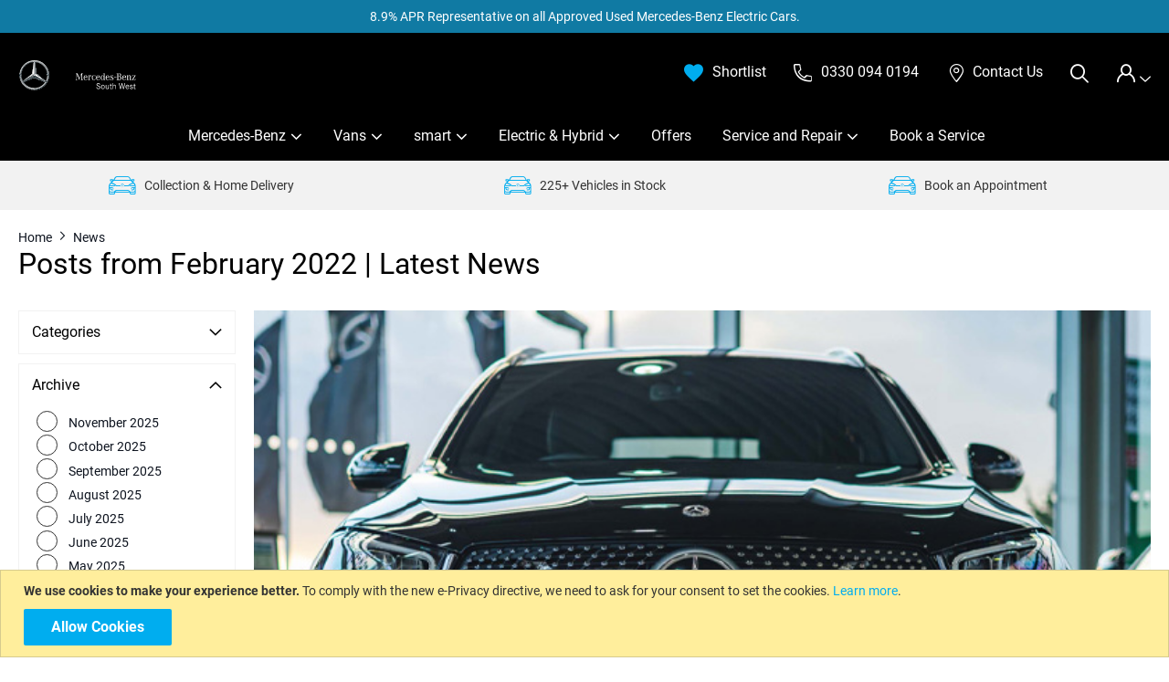

--- FILE ---
content_type: text/html; charset=UTF-8
request_url: https://www.mercedes-benzsouthwest.co.uk/blog/archive/view/month/2022-02/
body_size: 16469
content:
<!doctype html>
<html lang="en">
    <head >
                <meta charset="utf-8"/>
<meta name="title" content="Posts from February 2022 | Latest News"/>
<meta name="keywords" content="Magento, Varien, E-commerce"/>
<meta name="robots" content="INDEX,FOLLOW"/>
<meta name="viewport" content="width=device-width, initial-scale=1"/>
<meta name="format-detection" content="telephone=no"/>
<title>Posts from February 2022 | Latest News</title>
<link  rel="stylesheet" type="text/css"  media="all" href="https://www.mercedes-benzsouthwest.co.uk/static/version1760441137/_cache/merged/a8814596880419bc164c5aae71d4b925.min.css" />
<link  rel="stylesheet" type="text/css"  media="screen and (min-width: 768px)" href="https://www.mercedes-benzsouthwest.co.uk/static/version1760441137/frontend/Ayko/mercedes/en_GB/css/styles-l.min.css" />
<link  rel="stylesheet" type="text/css"  media="print" href="https://www.mercedes-benzsouthwest.co.uk/static/version1760441137/frontend/Ayko/mercedes/en_GB/css/print.min.css" />






<link rel="preload" as="font" crossorigin="anonymous" href="https://www.mercedes-benzsouthwest.co.uk/static/version1760441137/frontend/Ayko/mercedes/en_GB/fonts/opensans/light/opensans-300.woff2" />
<link rel="preload" as="font" crossorigin="anonymous" href="https://www.mercedes-benzsouthwest.co.uk/static/version1760441137/frontend/Ayko/mercedes/en_GB/fonts/opensans/regular/opensans-400.woff2" />
<link rel="preload" as="font" crossorigin="anonymous" href="https://www.mercedes-benzsouthwest.co.uk/static/version1760441137/frontend/Ayko/mercedes/en_GB/fonts/opensans/semibold/opensans-600.woff2" />
<link rel="preload" as="font" crossorigin="anonymous" href="https://www.mercedes-benzsouthwest.co.uk/static/version1760441137/frontend/Ayko/mercedes/en_GB/fonts/opensans/bold/opensans-700.woff2" />
<link rel="preload" as="font" crossorigin="anonymous" href="https://www.mercedes-benzsouthwest.co.uk/static/version1760441137/frontend/Ayko/mercedes/en_GB/fonts/Luma-Icons.woff2" />
<link  rel="canonical" href="https://www.mercedes-benzsouthwest.co.uk/blog/archive/view/month/2022-02" />
<link  rel="icon" type="image/x-icon" href="https://www.mercedes-benzsouthwest.co.uk/media/favicon/stores/1/Mercedes-BenzSouthWestFavicon.png" />
<link  rel="shortcut icon" type="image/x-icon" href="https://www.mercedes-benzsouthwest.co.uk/media/favicon/stores/1/Mercedes-BenzSouthWestFavicon.png" />

<!-- Google Tag Manager -->

<!-- End Google Tag Manager -->


<style>
small.copyright {
    padding-bottom: 40px;
}
select {
    padding: 0 20px 0 10px;
}
.ourevents-list-container .events-wrapper {
    margin-bottom : 30px;
}
.ourevents-index-index .limiter {
    margin-bottom : 30px;
    margin-top: 0;
}
@media only screen and (max-width: 767px) {
#html-body div[data-content-type="row"] [data-background-type="image"] {
  min-height: fit-content;
}
}
.page-header .panel {
        max-height: unset;
        padding: 0;
}
.block.newsletter #newsletter-error {
    position: absolute;
}
/* Hotfix for MBSLA-240 */
body[class*="ora"] #maincontent .pagebuilder-button-primary, .ora .pagebuilder-button-primary, body[class*="ora"] #maincontent .pagebuilder-button-secondary, .ora .pagebuilder-button-secondary {
    font-family: 'ORA' !important;
}
</style>
<!--bATZKeL1Q5PGzKtu6fJnpBa5g8Yf8hwd-->


            
    </head>
    <body data-container="body"
          data-mage-init='{"loaderAjax": {}, "loader": { "icon": "https://www.mercedes-benzsouthwest.co.uk/static/version1760441137/frontend/Ayko/mercedes/en_GB/images/loader-2.gif"}}'
        id="html-body" class="blog-post-list blog blog-archive-view page-layout-2columns-left">
        


<div class="cookie-status-message" id="cookie-status">
    The store will not work correctly in the case when cookies are disabled.</div>




    <noscript>
        <div class="message global noscript">
            <div class="content">
                <p>
                    <strong>JavaScript seems to be disabled in your browser.</strong>
                    <span>
                        For the best experience on our site, be sure to turn on Javascript in your browser.                    </span>
                </p>
            </div>
        </div>
    </noscript>
    <div role="alertdialog"
         tabindex="-1"
         class="message global cookie"
         id="notice-cookie-block">
        <div role="document" class="content" tabindex="0">
            <p>
                <strong>We use cookies to make your experience better.</strong>
                <span>To comply with the new e-Privacy directive, we need to ask for your consent to set the cookies.                </span>
                <a href="https://www.mercedes-benzsouthwest.co.uk/privacy-policy-cookie-restriction-mode/">Learn more</a>.            </p>
            <div class="actions">
                <button id="btn-cookie-allow" class="action allow primary">
                    <span>Allow Cookies</span>
                </button>
            </div>
        </div>
    </div>
        

<div class="page-wrapper"><header class="page-header"><div class="panel wrapper"><div class="panel header"><div data-content-type="html" data-appearance="default" data-element="main" data-decoded="true"><div class="notification-bar-header">
<a href="/approved-used-electric-cars-offer">8.9% APR Representative on all Approved Used Mercedes-Benz Electric Cars.
</div>

<style>
.notification-bar-header a{
 color:#FFF!important;
}
</style></div><ul class="header links">    <li class="greet welcome" data-bind="scope: 'customer'">
        <!-- ko if: customer().fullname  -->
        <span class="logged-in"
              data-bind="text: new String('Welcome, %1!').replace('%1', customer().fullname)">
        </span>
        <!-- /ko -->
        <!-- ko ifnot: customer().fullname  -->
        <span class="not-logged-in"
              data-bind="html: 'Default&#x20;welcome&#x20;msg&#x21;'"></span>
                <!-- /ko -->
    </li>
    
    <li class="Test-Class">
        <a href="https://www.mercedes-benzsouthwest.co.uk/events">Our events                    </a>
    </li>
<li class="link authorization-link" data-label="or">
    <a href="https://www.mercedes-benzsouthwest.co.uk/customer/account/login/referer/aHR0cHM6Ly93d3cubWVyY2VkZXMtYmVuenNvdXRod2VzdC5jby51ay9ibG9nL2FyY2hpdmUvdmlldy9tb250aC8yMDIyLTAyLw%2C%2C/"        >Sign In</a>
</li>
<li><a href="https://www.mercedes-benzsouthwest.co.uk/customer/account/create/" id="idLS1E5xHo" >Create an Account</a></li></ul></div></div><div class="header content"><span data-action="toggle-nav" class="action nav-toggle"><span>Toggle Nav</span></span>
<a
    class="logo"
    href="https://www.mercedes-benzsouthwest.co.uk/"
    title=""
    aria-label="store logo">
    <img src="https://www.mercedes-benzsouthwest.co.uk/static/version1760441137/frontend/Ayko/mercedes/en_GB/images/logo.svg"
         title=""
         alt=""
            width="170"                />
</a>
<div class="miniaccount" data-mage-init='{"collapsible":{}}'>
    <div class="miniaccount-header" data-role="title"></div>
    <div class="miniaccount-block" data-role="content">
                    <div data-content-type="row" data-appearance="contained" data-element="main">
    <div data-enable-parallax="0" data-parallax-speed="0.5" data-background-images="{}" data-background-type="image"
         data-video-loop="true" data-video-play-only-visible="true" data-video-lazy-load="true"
         data-video-fallback-src="" data-element="inner" data-pb-style="FLT7XDE">
        <div class="menu-account-text" data-content-type="text" data-appearance="default" data-element="main"><p
            id="XB4P63O"><strong>New Here?</strong></p>
            <p>Sign in or create an account for your best experience.</p>
            <ul style="list-style-type: disc;">
                <li>Save your shortlists</li>
                <li>Faster Reserve Online</li>
                <li>View your order history</li>
                <li>Set your personal preferences</li>
                <li>Fast Checkout</li>
                <li>Set your delivery details</li>
            </ul>
        </div>
    </div>
</div>
                            <a href="https://www.mercedes-benzsouthwest.co.uk/customer/account/login/referer/aHR0cHM6Ly93d3cubWVyY2VkZXMtYmVuenNvdXRod2VzdC5jby51ay9ibG9nL2FyY2hpdmUvdmlldy9tb250aC8yMDIyLTAyLw%2C%2C/" class="signin-link">Sign In                            </a>
                    <a href="https://www.mercedes-benzsouthwest.co.uk/customer/account/create/" class="create-link">Create an Account                            </a>
            </div>
</div>

<div class="block block-search">
    <div class="block block-title">
        <strong>Search</strong></div>
    <div id="search_overlay"></div>
    <div class="block block-content">
        <span class="close-search">Close</span>
        <h3>Experience Mercedes-Benz Quality</h3>
        <div class="form-wrapper">
            <form class="form minisearch" id="search_mini_form" action="https://www.mercedes-benzsouthwest.co.uk/catalogsearch/result/" method="get">
                <div class="field search">
                    <div class="control">
                        <label for="search">Quick Search</label>
                        <div class="default-search-wrapper">
                            <input id="search"
                                   type="text"
                                   name="q"
                                   value=""
                                   placeholder="Cars, articles, FAQs, etc…"
                                   class="input-text"
                                   maxlength="128"
                                   role="combobox"
                                   aria-haspopup="false"
                                   aria-autocomplete="both"
                                   aria-expanded="false"
                                   autocomplete="off"
                                   data-block="autocomplete-form"/>
                            <button type="submit"
                                    title="Go"
                                    class="action search">
                                <span>Go</span>
                            </button>
                        </div>
                        <div id="search_autocomplete" class="search-autocomplete"></div>
                    </div>
                </div>
            </form>
            <form class="form vehicle-finder" id="vehicle_finder_search" action="" method="post" >
    <input type="hidden" name="default_url" value="https://www.mercedes-benzsouthwest.co.uk/vehicles">
    <div class="finder-header">
        <label>Used Vehicle Finder</label>
            </div>
    <div class="all-fields">
        <div class="model-field-wrapper">
            <label>Model</label>
            <select id="model_finder" class="input-select" name="selected_category">
                <option value="" selected>Select Model</option>
                                    <option value="19899">200</option>
                                    <option value="19820">250</option>
                                    <option value="19750">300</option>
                                    <option value="19844">450</option>
                                    <option value="19566">A Class</option>
                                    <option value="19819">AMG</option>
                                    <option value="19589">AMG GT</option>
                                    <option value="19884">AMG GT 63</option>
                                    <option value="19574">B Class</option>
                                    <option value="19565">C Class</option>
                                    <option value="19772">Citan</option>
                                    <option value="19757">CL</option>
                                    <option value="19985">CLA</option>
                                    <option value="19576">CLA Class</option>
                                    <option value="19974">CLE</option>
                                    <option value="19640">CLS</option>
                                    <option value="19573">E Class</option>
                                    <option value="19978">eCitan</option>
                                    <option value="19551">Electric</option>
                                    <option value="19737">EQA</option>
                                    <option value="19768">EQB</option>
                                    <option value="19586">EQC</option>
                                    <option value="19843">EQE</option>
                                    <option value="19861">EQS</option>
                                    <option value="19710">EQV</option>
                                    <option value="19961">eSprinter</option>
                                    <option value="19849">eVito</option>
                                    <option value="19585">forfour</option>
                                    <option value="19587">fortwo</option>
                                    <option value="19591">G Class</option>
                                    <option value="19811">GL Class</option>
                                    <option value="19984">GLA</option>
                                    <option value="19583">GLA Class</option>
                                    <option value="19987">GLB</option>
                                    <option value="19588">GLB Class</option>
                                    <option value="19990">GLC</option>
                                    <option value="19577">GLC Class</option>
                                    <option value="19986">GLE</option>
                                    <option value="19578">GLE Class</option>
                                    <option value="19994">GLS</option>
                                    <option value="19703">GLS Class</option>
                                    <option value="19900">M Class</option>
                                    <option value="20092">Maybach GLS</option>
                                    <option value="19893">Maybach GLS Class</option>
                                    <option value="19956">Maybach S Class</option>
                                    <option value="19944">Q7</option>
                                    <option value="19580">S Class</option>
                                    <option value="19997">SL</option>
                                    <option value="19581">SL Class</option>
                                    <option value="19579">SLC</option>
                                    <option value="19730">SLK</option>
                                    <option value="19617">Sprinter</option>
                                    <option value="19590">V Class</option>
                                    <option value="19575">Vito</option>
                                    <option value="19582">X Class</option>
                            </select>
        </div>
        <div class="price-field-wrapper">
            <label>Cash Price</label>
            <input type="text" id="price_from" placeholder="£0" name="price_from" />
            <label>to</label>
            <input type="text" id="price_from" placeholder="£0" name="price_to" />
        </div>
                <div class="vehicle-form-submit">
            <button title="Search" type="submit" class="action-secondary">
                <span>Search</span>
            </button>
        </div>
        <a href="https://www.mercedes-benzsouthwest.co.uk/vehicles" id="adv-search">Advanced Search</a>
    </div>
</form>
<div class="new-vehicle-finder">
    <div class="finder-header">
        <label>New Vehicle Finder</label>
            </div>
    <div class="all-fields">
        <div class="label-text">
            <label>
                Visit the Mercedes-Benz Online Showroom or                <a href="https://www.mercedes-benzsouthwest.co.uk/contact-us/">visit us in-store.</a>
            </label>
        </div>
        <div class="vehicle-form-submit">
            <a href="https://shop.mercedes-benz.co.uk/new/">
                <button title="Search" class="action-secondary">
                    <span>Search</span>
                </button>
            </a>
        </div>
    </div>
</div>

        </div>
    </div>
</div>

<div class="header-right-links"><div data-content-type="html" data-appearance="default" data-element="main" data-decoded="true"><div class="header-shortlist-links"><a class="shortlist-link" href="https://www.mercedes-benzsouthwest.co.uk/wishlist/"><span>Shortlist</span></a><a class="header-phone" href="tel: 0330 094 0194"><span>0330 094 0194</span></a>
                          <a class="contact-link" href="https://www.mercedes-benzsouthwest.co.uk/contact-us/"><span>Contact Us</span></a></div></div></div><ul class="compare wrapper"><li class="item link compare" data-bind="scope: 'compareProducts'" data-role="compare-products-link">
    <a class="action compare no-display" title="Compare&#x20;Vehicles"
       data-bind="attr: {'href': compareProducts().listUrl}, css: {'no-display': !compareProducts().count}"
    >
        Compare Vehicles        <span class="counter qty" data-bind="text: compareProducts().count"></span>
    </a>
</li>

</ul></div></header>    <div class="sections nav-sections">
                <div class="section-items nav-sections-items"
             data-mage-init='{"tabs":{"openedState":"active"}}'>
                                            <div class="section-item-title nav-sections-item-title"
                     data-role="collapsible">
                    <a class="nav-sections-item-switch"
                       data-toggle="switch" href="#store.menu">
                        Menu                    </a>
                </div>
                <div class="section-item-content nav-sections-item-content"
                     id="store.menu"
                     data-role="content">
                    
<div class="menu-container horizontal-menu">
    <div data-action="navigation" class="menu horizontal centre ">
        <ul class="md-top-menu-items">
            <li class="menu-dropdown-icon dropdown category-item nav-501 "> <a href="https://www.mercedes-benzsouthwest.co.uk/mercedes-benz-cars"> <span class="megaitemicons"></span> Mercedes-Benz </a> <ul class="animated fadeIn column4"> <li class="megaStaticBlock"> <h2>Meet the Range</h2> <ul> <li> <style>#html-body [data-pb-style=NMMS82J]{justify-content:flex-start;display:flex;flex-direction:column;background-position:left top;background-size:cover;background-repeat:no-repeat;background-attachment:scroll}</style><div data-content-type="row" data-appearance="contained" data-element="main"><div data-enable-parallax="0" data-parallax-speed="0.5" data-background-images="{}" data-background-type="image" data-video-loop="true" data-video-play-only-visible="true" data-video-lazy-load="true" data-video-fallback-src="" data-element="inner" data-pb-style="NMMS82J"><div data-content-type="text" data-appearance="default" data-element="main"><p><a tabindex="0" href="/mercedes-benz-cars">Mercedes-Benz</a></p> <p><a tabindex="0" title="All Models" href="/models">All Models</a></p> <p><a tabindex="0" href="https://shop.mercedes-benz.co.uk/new/">New Car</a></p> <p><a tabindex="0" href="/approved-used">Approved Used</a></p> <p><a tabindex="0" href="/offers">Offers</a></p> <p><a tabindex="0" href="/motability">Motability</a></p> <p><a tabindex="0" title="AMG" href="/amg">Mercedes-AMG</a></p> <p><a tabindex="0" href="/electric-cars">Mercedes-Benz Electric Cars</a></p> <p><a tabindex="0" href="/mercedes-maybach">Mercedes-Maybach</a></p> <p><a tabindex="0" href="/business">Business</a></p> <p><a tabindex="0" href="/approved-used-program">Approved Used Programme</a></p></div></div></div> </li> </ul>
</li> <li class="megaStaticBlock"> <h2>Shop by Vehicle Type</h2> <ul> <li> <style>#html-body [data-pb-style=EHI6M8C]{justify-content:flex-start;display:flex;flex-direction:column;background-position:left top;background-size:cover;background-repeat:no-repeat;background-attachment:scroll}</style><div data-content-type="row" data-appearance="contained" data-element="main"><div data-enable-parallax="0" data-parallax-speed="0.5" data-background-images="{}" data-background-type="image" data-video-loop="true" data-video-play-only-visible="true" data-video-lazy-load="true" data-video-fallback-src="" data-element="inner" data-pb-style="EHI6M8C"><div data-content-type="text" data-appearance="default" data-element="main"><p><a tabindex="0" title="Coupe" href="/approved-used/coupe">Coupe</a></p> <p><a tabindex="0" title="Convertible" href="/approved-used/cabriolet">Convertible</a></p> <p><a tabindex="0" title="Estate" href="/approved-used/estate">Estate</a></p> <p><a tabindex="0" title="Hatchback" href="/approved-used/hatchback">Hatchback</a></p> <p><a tabindex="0" title="MPV" href="/approved-used/mpv">MPV</a></p> <p><a tabindex="0" title="Saloon" href="/approved-used/saloon">Saloon</a></p> <p><a tabindex="0" title="SUV" href="/approved-used/suv">SUV</a></p> <p><a tabindex="0" title="Van" href="/approved-used/vans">Van</a></p></div></div></div> </li> </ul>
</li> <li class="megaStaticBlock"> <h2>Sell Your Vehicle</h2> <ul> <li> <style>#html-body [data-pb-style=QDE1E9B]{justify-content:flex-start;display:flex;flex-direction:column;background-position:left top;background-size:cover;background-repeat:no-repeat;background-attachment:scroll}</style><div data-content-type="row" data-appearance="contained" data-element="main"><div data-enable-parallax="0" data-parallax-speed="0.5" data-background-images="{}" data-background-type="image" data-video-loop="true" data-video-play-only-visible="true" data-video-lazy-load="true" data-video-fallback-src="" data-element="inner" data-pb-style="QDE1E9B"><div data-content-type="text" data-appearance="default" data-element="main"><p><a tabindex="-1" title="Value My Vehicle" href="/sell-my-vehicle#value-my-vehicle">Value My Vehicle</a></p> <p><a tabindex="0" title="Sell my vehicle" href="/sell-my-vehicle">Sell My Vehicle</a></p> <p><a tabindex="0" title="Part Exchange" href="/part-exchange">Part Exchange</a></p></div></div></div> </li> </ul>
</li> <li class="megaStaticBlock"> <h2>Finance and Insurance</h2> <ul> <li> <style>#html-body [data-pb-style=IUBH52L]{justify-content:flex-start;display:flex;flex-direction:column;background-position:left top;background-size:cover;background-repeat:no-repeat;background-attachment:scroll}</style><div data-content-type="row" data-appearance="contained" data-element="main"><div data-enable-parallax="0" data-parallax-speed="0.5" data-background-images="{}" data-background-type="image" data-video-loop="true" data-video-play-only-visible="true" data-video-lazy-load="true" data-video-fallback-src="" data-element="inner" data-pb-style="IUBH52L"><div data-content-type="text" data-appearance="default" data-element="main"><p><a tabindex="0" title="Finance options" href="/finance">Finance Options</a></p> <p><a tabindex="-1" href="/asset-protection-insurance">Asset Protection</a></p> <p><a tabindex="0" title="Minor Damage Insurance" href="/minor-damage-insurance">Cosmetic Repair Insurance</a></p> <p><a tabindex="0" title="Tyre &amp; Alloy Insurance" href="/mercedes-benz-tyre-alloy-insurance">Tyre &amp; Alloy Wheel Repair Insurance</a></p> <p><a tabindex="0" title="StarGard Paint &amp; Interior Protection" href="/stargard">StarGard Protection</a></p> <p><a tabindex="0" title="Warranty" href="/warranty-and-repair">Warranty</a></p></div></div></div> </li> </ul>
</li> </ul> </li><li class="menu-dropdown-icon dropdown category-item nav-502 "> <a href="https://www.mercedes-benzsouthwest.co.uk/mercedes-benz-vans"> <span class="megaitemicons"></span> Vans </a> <ul class="animated fadeIn column4"> <li class="megaStaticBlock"> <h2>Meet the Van Range</h2> <ul> <li> <style>#html-body [data-pb-style=WK2K4UX]{justify-content:flex-start;display:flex;flex-direction:column;background-position:left top;background-size:cover;background-repeat:no-repeat;background-attachment:scroll}</style><div data-content-type="row" data-appearance="contained" data-element="main"><div data-enable-parallax="0" data-parallax-speed="0.5" data-background-images="{}" data-background-type="image" data-video-loop="true" data-video-play-only-visible="true" data-video-lazy-load="true" data-video-fallback-src="" data-element="inner" data-pb-style="WK2K4UX"><div data-content-type="text" data-appearance="default" data-element="main"><p><a tabindex="0" href="/mercedes-benz-vans">New Vans</a></p> <p><a tabindex="0" title="All Models" href="/van-models">All Van Models</a></p> <p><a tabindex="0" href="/approved-used-vans">Approved Used Vans</a></p> <p><a tabindex="0" href="/approved-used/vans">Available Vans</a></p> <p><a tabindex="0" href="/approved-used-program">Approved Used Programme</a></p> <p><a tabindex="0" href="/offers">Offers</a></p></div></div></div> </li> </ul>
</li> <li class="megaStaticBlock"> <h2>Shop by Model</h2> <ul> <li> <style>#html-body [data-pb-style=SL3ITOL]{justify-content:flex-start;display:flex;flex-direction:column;background-position:left top;background-size:cover;background-repeat:no-repeat;background-attachment:scroll}</style><div data-content-type="row" data-appearance="contained" data-element="main"><div data-enable-parallax="0" data-parallax-speed="0.5" data-background-images="{}" data-background-type="image" data-video-loop="true" data-video-play-only-visible="true" data-video-lazy-load="true" data-video-fallback-src="" data-element="inner" data-pb-style="SL3ITOL"><div data-content-type="text" data-appearance="default" data-element="main"><p><a tabindex="0" title="Citan" href="/approved-used/vans/citan">Citan</a></p> <p><a tabindex="0" title="Sprinter" href="/approved-used/vans/sprinter">Sprinter</a></p> <p><a tabindex="0" title="Vito" href="/approved-used/vans/vito">Vito</a></p> <p><a href="/approved-used/vans?model=eVito">eVito</a></p> <p><a tabindex="0" title="X-Class" href="/approved-used/vans/x-class">X-Class</a></p></div></div></div> </li> </ul>
</li> <li class="megaStaticBlock"> <h2>Sell Your Van</h2> <ul> <li> <style>#html-body [data-pb-style=XABFX2Q]{justify-content:flex-start;display:flex;flex-direction:column;background-position:left top;background-size:cover;background-repeat:no-repeat;background-attachment:scroll}</style><div data-content-type="row" data-appearance="contained" data-element="main"><div data-enable-parallax="0" data-parallax-speed="0.5" data-background-images="{}" data-background-type="image" data-video-loop="true" data-video-play-only-visible="true" data-video-lazy-load="true" data-video-fallback-src="" data-element="inner" data-pb-style="XABFX2Q"><div data-content-type="text" data-appearance="default" data-element="main"><p><a tabindex="0" title="Value my van" href="/value-my-van">Value My Van</a></p> <p><a tabindex="0" title="Sell my van" href="/sell-my-van">Sell My Van</a></p> <p><a tabindex="0" title="Part Exchange" href="/part-exchange">Part Exchange</a></p></div></div></div> </li> </ul>
</li> <li class="megaStaticBlock"> <h2>Service Your Van</h2> <ul> <li> <style>#html-body [data-pb-style=JPP94NB]{justify-content:flex-start;display:flex;flex-direction:column;background-position:left top;background-size:cover;background-repeat:no-repeat;background-attachment:scroll}</style><div data-content-type="row" data-appearance="contained" data-element="main"><div data-enable-parallax="0" data-parallax-speed="0.5" data-background-images="{}" data-background-type="image" data-video-loop="true" data-video-play-only-visible="true" data-video-lazy-load="true" data-video-fallback-src="" data-element="inner" data-pb-style="JPP94NB"><div data-content-type="text" data-appearance="default" data-element="main"><p><a tabindex="0" title="Book a van service" href="https://www.mercedesvanservice.co.uk/#/your-vehicle" target="_blank" rel="noopener">Book a Van Service</a></p> <p><a tabindex="0" title="Van Servicing" href="/van-servicing">Van Servicing</a></p> <p><a tabindex="0" title="Van Service Plans" href="/van-servicing#van-service-plans">Van Service Plans</a></p> <p><a tabindex="0" title="MOT" href="/mercedes-benz-van-mot">MOT</a></p> <p><a tabindex="0" title="Van Repairs" href="/warranty-and-repair">Van Repairs</a></p> <p><a tabindex="0" title="Mobilo Roadside Assist" href="/mobilovan-roadside-assistance">MobiloVan Service24 Roadside Assist</a></p> <p><a tabindex="0" title="LCV Locations" href="/van-centre-locations">Van Locations</a></p></div></div></div> </li> </ul>
</li> </ul> </li><li class="menu-dropdown-icon dropdown category-item nav-503 "> <a href="https://citywestcountry.co.uk/smart-south-west/"> <span class="megaitemicons"></span> smart </a> <ul class="animated fadeIn column3"> <li class="megaStaticBlock"> <h2>Meet the Range</h2> <ul> <li> <style>#html-body [data-pb-style=AOJJG11]{justify-content:flex-start;display:flex;flex-direction:column;background-position:left top;background-size:cover;background-repeat:no-repeat;background-attachment:scroll}</style><div data-content-type="row" data-appearance="contained" data-element="main"><div data-enable-parallax="0" data-parallax-speed="0.5" data-background-images="{}" data-background-type="image" data-video-loop="true" data-video-play-only-visible="true" data-video-lazy-load="true" data-video-fallback-src="" data-element="inner" data-pb-style="AOJJG11"><div data-content-type="text" data-appearance="default" data-element="main"><p><a tabindex="0" title="smart cars" href="https://citywestcountry.co.uk/smart-south-west/" target="_blank" rel="noopener">smart Cars</a></p> <p><a tabindex="0" href="https://citywestcountry.co.uk/smart-south-west/smart-models/" target="_blank" rel="noopener">smart Models</a></p> <p><a tabindex="0" title="New smart cars" href="https://citywestcountry.co.uk/smart-south-west/smart-models/" target="_blank" rel="noopener">New smart Cars</a></p> <p><a tabindex="0" title="Approved Used smart" href="/approved-used/smart">Approved Used smart</a></p></div></div></div> </li> </ul>
</li> <li class="megaStaticBlock"> <h2>Service Your smart</h2> <ul> <li> <style>#html-body [data-pb-style=DOIHV69]{justify-content:flex-start;display:flex;flex-direction:column;background-position:left top;background-size:cover;background-repeat:no-repeat;background-attachment:scroll}</style><div data-content-type="row" data-appearance="contained" data-element="main"><div data-enable-parallax="0" data-parallax-speed="0.5" data-background-images="{}" data-background-type="image" data-video-loop="true" data-video-play-only-visible="true" data-video-lazy-load="true" data-video-fallback-src="" data-element="inner" data-pb-style="DOIHV69"><div data-content-type="text" data-appearance="default" data-element="main"><p><a tabindex="0" title="Book a service" href="/book-a-service">Book a Service</a></p> <p><a tabindex="0" title="smart Servicing" href="/smart-service">smart Servicing</a></p> <p><a tabindex="0" title="smart Service Plans" href="/smart-service-plans">smart Service Plans</a></p> <p><a tabindex="0" title="smart MOT" href="/smart-mot">smart MOT</a></p> <p><a tabindex="0" title="smart Repairs" href="smart-warranty-and-repair">smart Warranty &amp; Repair</a></p> <p><a tabindex="0" title="Roadside Assist" href="smart-roadside-assist">Roadside Assist</a></p></div></div></div> </li> </ul>
</li> <li class="megaStaticBlock"> <h2>smart Finance and Insurance</h2> <ul> <li> <style>#html-body [data-pb-style=N1PFY8U]{justify-content:flex-start;display:flex;flex-direction:column;background-position:left top;background-size:cover;background-repeat:no-repeat;background-attachment:scroll}</style><div data-content-type="row" data-appearance="contained" data-element="main"><div data-enable-parallax="0" data-parallax-speed="0.5" data-background-images="{}" data-background-type="image" data-video-loop="true" data-video-play-only-visible="true" data-video-lazy-load="true" data-video-fallback-src="" data-element="inner" data-pb-style="N1PFY8U"><div data-content-type="text" data-appearance="default" data-element="main"><p><a tabindex="0" title="Finance options" href="/finance">Finance Options</a></p> <p><a tabindex="0" title="Minor Damage Insurance" href="/minor-damage-insurance">Cosmetic Repair Insurance</a></p> <p><a tabindex="0" title="Tyre &amp; Alloy Insurance" href="/mercedes-benz-tyre-alloy-insurance">Tyre &amp; Alloy Wheel Repair Insurance</a></p> <p><a tabindex="0" title="StarGard Paint &amp; Interior Protection" href="/stargard">StarGard Protection</a></p> <p><a tabindex="0" title="Warranty" href="/smart-warranty-and-repair">Warranty</a></p></div></div></div> </li> </ul>
</li> </ul> </li><li class="menu-dropdown-icon dropdown category-item nav-504 "> <a href="#"> <span class="megaitemicons"></span> Electric & Hybrid </a> <ul class="animated fadeIn column3"> <li class="megaStaticBlock"> <h2>Electric & Hybrid</h2> <ul> <li> <style>#html-body [data-pb-style=OVC70SU]{justify-content:flex-start;display:flex;flex-direction:column;background-position:left top;background-size:cover;background-repeat:no-repeat;background-attachment:scroll}</style><div data-content-type="row" data-appearance="contained" data-element="main"><div data-enable-parallax="0" data-parallax-speed="0.5" data-background-images="{}" data-background-type="image" data-video-loop="true" data-video-play-only-visible="true" data-video-lazy-load="true" data-video-fallback-src="" data-element="inner" data-pb-style="OVC70SU"><div data-content-type="text" data-appearance="default" data-element="main"><p><a tabindex="0" href="/electric-cars">Mercedes-Benz Electric Cars</a></p> <p><a tabindex="0" title="Meet the Range" href="/eq#meet-the-range">Meet the Range</a></p> <p><a tabindex="0" title="Electric" href="/approved-used?fuel=Electric">Electric</a></p> <p><a tabindex="0" title="Hybrid" href="/approved-used?fuel%5B0%5D=Diesel+Hybrid&amp;fuel%5B1%5D=Petrol+Hybrid">Hybrid</a></p> <p><a tabindex="0" title="smart" href="/smart-cars">smart</a></p> <p><a tabindex="0" title="Offers" href="/offers">Offers</a></p> <p><a tabindex="0" title="FAQs" href="/blog/electric-car-faqs">FAQs</a></p></div></div></div> </li> </ul>
</li> <li class="megaStaticBlock"> <h2>smart</h2> <ul> <li> <style>#html-body [data-pb-style=BQTJUYL]{justify-content:flex-start;display:flex;flex-direction:column;background-position:left top;background-size:cover;background-repeat:no-repeat;background-attachment:scroll}</style><div data-content-type="row" data-appearance="contained" data-element="main"><div data-enable-parallax="0" data-parallax-speed="0.5" data-background-images="{}" data-background-type="image" data-video-loop="true" data-video-play-only-visible="true" data-video-lazy-load="true" data-video-fallback-src="" data-element="inner" data-pb-style="BQTJUYL"><div data-content-type="text" data-appearance="default" data-element="main"><p><a tabindex="0" title="smart cars" href="/smart-cars">smart Cars</a></p> <p><a tabindex="0" title="New smart cars" href="/online-showroom-locations">New smart Cars</a></p> <p><a tabindex="0" title="Approved Used smart" href="/approved-used/smart">Approved Used smart</a></p> <p><a tabindex="0" title="Smart for business" href="/business">smart for Business</a></p> <p><a tabindex="0" href="/smart-accessories">smart Accessories</a></p></div></div></div> </li> </ul>
</li> <li class="megaStaticBlock"> <h2>Related FAQs</h2> <ul> <li> <style>#html-body [data-pb-style=F01AJ3R]{justify-content:flex-start;display:flex;flex-direction:column;background-position:left top;background-size:cover;background-repeat:no-repeat;background-attachment:scroll}</style><div data-content-type="row" data-appearance="contained" data-element="main"><div data-enable-parallax="0" data-parallax-speed="0.5" data-background-images="{}" data-background-type="image" data-video-loop="true" data-video-play-only-visible="true" data-video-lazy-load="true" data-video-fallback-src="" data-element="inner" data-pb-style="F01AJ3R"><div data-content-type="text" data-appearance="default" data-element="main"><p><a tabindex="0" title="Electric Car FAQs" href="/blog/electric-car-faqs">Electric Car FAQs</a></p> <p><a tabindex="0" title="Charging Locations" href="/blog/charging-zones/">Charging Locations</a></p> <p><a tabindex="0" title="EQ Service Plans" href="/service-plans">EQ Service Plans</a></p> <p><a tabindex="0" title="Electric Car Servicing" href="/blog/servicing-an-electric-vehicle/">Electric Car Servicing</a></p></div></div></div> </li> </ul>
</li> </ul> </li><li class=" "> <a href="https://www.mercedes-benzsouthwest.co.uk/offers/"><span class="megaitemicons"></span>Offers</a>
</li><li class="menu-dropdown-icon dropdown category-item nav-506 "> <a href="https://www.mercedes-benzsouthwest.co.uk/mercedes-benz-approved-service-centre"> <span class="megaitemicons"></span> Service and Repair </a> <ul class="animated fadeIn column3"> <li class="megaStaticBlock"> <h2>Service your Mercedes-Benz</h2> <ul> <li> <style>#html-body [data-pb-style=N00JCM6]{justify-content:flex-start;display:flex;flex-direction:column;background-position:left top;background-size:cover;background-repeat:no-repeat;background-attachment:scroll}</style><div data-content-type="row" data-appearance="contained" data-element="main"><div data-enable-parallax="0" data-parallax-speed="0.5" data-background-images="{}" data-background-type="image" data-video-loop="true" data-video-play-only-visible="true" data-video-lazy-load="true" data-video-fallback-src="" data-element="inner" data-pb-style="N00JCM6"><div data-content-type="text" data-appearance="default" data-element="main"><p><a tabindex="0" title="Book a service" href="/book-a-service">Book a Service</a></p> <p><a tabindex="0" title="Servicing Explained" href="/mercedes-benz-approved-service-centre">Mercedes-Benz Servicing</a></p> <p><a tabindex="0" title="MOT" href="/mot">Mercedes-Benz MOT</a></p> <p><a tabindex="0" href="/service-plans">Service Plans</a></p> <p><a href="/mercedes-benz-mobile-servicing">Mobile Servicing</a></p> <p><a tabindex="0" title="Repairs" href="/warranty-and-repair">Warranty &amp; Repairs</a></p> <p><a tabindex="0" href="/bumper">Repair Now With Bumper</a></p> <p><a tabindex="0" href="/roadside-assistance">Mobilo Roadside &amp; Accident Assistance</a></p> <p><a tabindex="0" href="/signature-service">Signature Service</a></p> <p><a tabindex="0" href="/vehicle-health-checks">Health Checks &amp; Air Conditioning</a></p> <p><a tabindex="0" href="/blog/7-tips-for-looking-after-your-car">Looking After Your Car</a></p></div></div></div> </li> </ul>
</li> <li class="megaStaticBlock"> <h2>Service Your Van</h2> <ul> <li> <style>#html-body [data-pb-style=JPP94NB]{justify-content:flex-start;display:flex;flex-direction:column;background-position:left top;background-size:cover;background-repeat:no-repeat;background-attachment:scroll}</style><div data-content-type="row" data-appearance="contained" data-element="main"><div data-enable-parallax="0" data-parallax-speed="0.5" data-background-images="{}" data-background-type="image" data-video-loop="true" data-video-play-only-visible="true" data-video-lazy-load="true" data-video-fallback-src="" data-element="inner" data-pb-style="JPP94NB"><div data-content-type="text" data-appearance="default" data-element="main"><p><a tabindex="0" title="Book a van service" href="https://www.mercedesvanservice.co.uk/#/your-vehicle" target="_blank" rel="noopener">Book a Van Service</a></p> <p><a tabindex="0" title="Van Servicing" href="/van-servicing">Van Servicing</a></p> <p><a tabindex="0" title="Van Service Plans" href="/van-servicing#van-service-plans">Van Service Plans</a></p> <p><a tabindex="0" title="MOT" href="/mercedes-benz-van-mot">MOT</a></p> <p><a tabindex="0" title="Van Repairs" href="/warranty-and-repair">Van Repairs</a></p> <p><a tabindex="0" title="Mobilo Roadside Assist" href="/mobilovan-roadside-assistance">MobiloVan Service24 Roadside Assist</a></p> <p><a tabindex="0" title="LCV Locations" href="/van-centre-locations">Van Locations</a></p></div></div></div> </li> </ul>
</li> <li class="megaStaticBlock"> <h2>Service Your smart</h2> <ul> <li> <style>#html-body [data-pb-style=DOIHV69]{justify-content:flex-start;display:flex;flex-direction:column;background-position:left top;background-size:cover;background-repeat:no-repeat;background-attachment:scroll}</style><div data-content-type="row" data-appearance="contained" data-element="main"><div data-enable-parallax="0" data-parallax-speed="0.5" data-background-images="{}" data-background-type="image" data-video-loop="true" data-video-play-only-visible="true" data-video-lazy-load="true" data-video-fallback-src="" data-element="inner" data-pb-style="DOIHV69"><div data-content-type="text" data-appearance="default" data-element="main"><p><a tabindex="0" title="Book a service" href="/book-a-service">Book a Service</a></p> <p><a tabindex="0" title="smart Servicing" href="/smart-service">smart Servicing</a></p> <p><a tabindex="0" title="smart Service Plans" href="/smart-service-plans">smart Service Plans</a></p> <p><a tabindex="0" title="smart MOT" href="/smart-mot">smart MOT</a></p> <p><a tabindex="0" title="smart Repairs" href="smart-warranty-and-repair">smart Warranty &amp; Repair</a></p> <p><a tabindex="0" title="Roadside Assist" href="smart-roadside-assist">Roadside Assist</a></p></div></div></div> </li> </ul>
</li> </ul> </li><li class=" "> <a href="https://www.mercedes-benzsouthwest.co.uk/book-a-service"><span class="megaitemicons"></span>Book a Service</a>
</li>        </ul>
            </div>
</div>
                </div>
                                            <div class="section-item-title nav-sections-item-title"
                     data-role="collapsible">
                    <a class="nav-sections-item-switch"
                       data-toggle="switch" href="#store.links">
                        Account                    </a>
                </div>
                <div class="section-item-content nav-sections-item-content"
                     id="store.links"
                     data-role="content">
                    <!-- Account links -->                </div>
                                    </div>
    </div>
    <div class="md-menu-overlay">
    </div>
    <div class="usps">
                    <a class="usp" href="/collection-and-delivery">
                <span class="usp__icon icon-Delivery-Collection"></span>                <div class="usp__text">
                    <span class="usp__highlight"></span>
                    <span class="usp__tag">Collection & Home Delivery</span>
                </div>
            </a>
                    <a class="usp" href="/approved-used">
                <span class="usp__icon icon-Delivery-Collection"></span>                <div class="usp__text">
                    <span class="usp__highlight"></span>
                    <span class="usp__tag">225+ Vehicles in Stock</span>
                </div>
            </a>
                    <a class="usp" href="/book-an-appointment">
                <span class="usp__icon icon-Delivery-Collection"></span>                <div class="usp__text">
                    <span class="usp__highlight"></span>
                    <span class="usp__tag">Book an Appointment</span>
                </div>
            </a>
            </div>
<div class="breadcrumbs">
    <ul class="items">
                    <li class="item home">
                            <a href="https://www.mercedes-benzsouthwest.co.uk/"
                   title="Home">
                    Home                </a>
                        </li>
                    <li class="item news">
                            <strong>News</strong>
                        </li>
            </ul>
</div>
<main id="maincontent" class="page-main"><a id="contentarea" tabindex="-1"></a>
<div class="page-title-wrapper">
    <h1 class="page-title"
                >
        <span class="base" data-ui-id="page-title-wrapper" >Posts from February 2022 | Latest News</span>    </h1>
    </div>
<div class="page messages"><div data-placeholder="messages"></div>
<div data-bind="scope: 'messages'">
    <!-- ko if: cookieMessages && cookieMessages.length > 0 -->
    <div aria-atomic="true" role="alert" data-bind="foreach: { data: cookieMessages, as: 'message' }" class="messages">
        <div data-bind="attr: {
            class: 'message-' + message.type + ' ' + message.type + ' message',
            'data-ui-id': 'message-' + message.type
        }">
            <div data-bind="html: $parent.prepareMessageForHtml(message.text)"></div>
        </div>
    </div>
    <!-- /ko -->

    <!-- ko if: messages().messages && messages().messages.length > 0 -->
    <div aria-atomic="true" role="alert" class="messages" data-bind="foreach: {
        data: messages().messages, as: 'message'
    }">
        <div data-bind="attr: {
            class: 'message-' + message.type + ' ' + message.type + ' message',
            'data-ui-id': 'message-' + message.type
        }">
            <div data-bind="html: $parent.prepareMessageForHtml(message.text)"></div>
        </div>
    </div>
    <!-- /ko -->
</div>

</div><div class="columns"><div class="column main"><input name="form_key" type="hidden" value="VRBbCaLS4c9NlTE6" /><div id="authenticationPopup" data-bind="scope:'authenticationPopup', style: {display: 'none'}">
            <!-- ko template: getTemplate() --><!-- /ko -->
        
</div>





    <div class="blog-list">
                    <div class="blog-list__item ">
    <div class="blog-list__item-link">
                        <a href="https://www.mercedes-benzsouthwest.co.uk/blog/welcome-the-22" class="blog-list__item-image-container">
        <img src="https://www.mercedes-benzsouthwest.co.uk/media/Vortex_Blog/frontend/en_GB/images/uploads/2022/02/22-Plate-Image-6.jpg" class="blog-list__item-image"/>
    </a>
                <a href="https://www.mercedes-benzsouthwest.co.uk/blog/welcome-the-22" class="blog-list__item-link blog-list__item-details">
                            <div class="blog-list__item-meta date">
                    <span class="blog-icon icon-blog-clock"></span>
                                        28 Feb 2022                </div>
                        <h6 class="blog-list__item-title" >
                Welcome The 22            </h6>
            <div class="blog-list__item-meta-group">
                                    <div class="blog-list__item-meta category">
                        <span class="blog-icon icon-blog-category"></span>
                        News                    </div>
                                            </div>
                            <p class="blog-list__item-content">
                    It's 22 Plate launch week and it’s the start of one of the most exciting months of the year for us here at ...                </p>
                                        <button class="action secondary">
                    <span>Read more</span>
                </button>
                    </a>
    </div>
</div>
                    <div class="blog-list__item ">
    <div class="blog-list__item-link">
                        <a href="https://www.mercedes-benzsouthwest.co.uk/blog/new-mercedes-benz-c-class-saloon-and-estate" class="blog-list__item-image-container">
        <img src="https://www.mercedes-benzsouthwest.co.uk/media/Vortex_Blog/frontend/en_GB/images/uploads/2022/02/New-C-Class-Saloon-Rear.jpg" class="blog-list__item-image"/>
    </a>
                <a href="https://www.mercedes-benzsouthwest.co.uk/blog/new-mercedes-benz-c-class-saloon-and-estate" class="blog-list__item-link blog-list__item-details">
                            <div class="blog-list__item-meta date">
                    <span class="blog-icon icon-blog-clock"></span>
                                        16 Feb 2022                </div>
                        <h6 class="blog-list__item-title" >
                New: Mercedes-Benz C-Class Saloon and Estate            </h6>
            <div class="blog-list__item-meta-group">
                                    <div class="blog-list__item-meta category">
                        <span class="blog-icon icon-blog-category"></span>
                        News                    </div>
                                            </div>
                            <p class="blog-list__item-content">
                    Introducing the new Mercedes-Benz C-Class Saloon and Estate. Now offering more comfort, more style and more innovation than ever before, the C-C...                </p>
                                        <button class="action secondary">
                    <span>Read more</span>
                </button>
                    </a>
    </div>
</div>
                    <div class="blog-list__item ">
    <div class="blog-list__item-link">
                        <a href="https://www.mercedes-benzsouthwest.co.uk/blog/mercedes-benz-matchmaker" class="blog-list__item-image-container">
        <img src="https://www.mercedes-benzsouthwest.co.uk/static/version1760441137/frontend/Ayko/mercedes/en_GB/Vortex_Blog/images/placeholder.png" class="blog-list__item-image"/>
    </a>
                <a href="https://www.mercedes-benzsouthwest.co.uk/blog/mercedes-benz-matchmaker" class="blog-list__item-link blog-list__item-details">
                            <div class="blog-list__item-meta date">
                    <span class="blog-icon icon-blog-clock"></span>
                                        14 Feb 2022                </div>
                        <h6 class="blog-list__item-title" >
                Mercedes-Benz Matchmaker            </h6>
            <div class="blog-list__item-meta-group">
                                    <div class="blog-list__item-meta category">
                        <span class="blog-icon icon-blog-category"></span>
                        News                    </div>
                                            </div>
                            <p class="blog-list__item-content">
                    Happy Valentine's Day from us here at Mercedes-Benz South Wes...                </p>
                                        <button class="action secondary">
                    <span>Read more</span>
                </button>
                    </a>
    </div>
</div>
                    <div class="blog-list__item ">
    <div class="blog-list__item-link">
                        <a href="https://www.mercedes-benzsouthwest.co.uk/blog/buying-your-22-plate" class="blog-list__item-image-container">
        <img src="https://www.mercedes-benzsouthwest.co.uk/static/version1760441137/frontend/Ayko/mercedes/en_GB/Vortex_Blog/images/placeholder.png" class="blog-list__item-image"/>
    </a>
                <a href="https://www.mercedes-benzsouthwest.co.uk/blog/buying-your-22-plate" class="blog-list__item-link blog-list__item-details">
                            <div class="blog-list__item-meta date">
                    <span class="blog-icon icon-blog-clock"></span>
                                        11 Feb 2022                </div>
                        <h6 class="blog-list__item-title" >
                Our Guide to Buying Your 22 Plate            </h6>
            <div class="blog-list__item-meta-group">
                                    <div class="blog-list__item-meta category">
                        <span class="blog-icon icon-blog-category"></span>
                        News                    </div>
                                            </div>
                            <p class="blog-list__item-content">
                    Are you unsure how ordering your new 22 Plate vehicle works? Take a look at our step by step guide to buying a vehicle from us physically in one...                </p>
                                        <button class="action secondary">
                    <span>Read more</span>
                </button>
                    </a>
    </div>
</div>
                    <div class="blog-list__item ">
    <div class="blog-list__item-link">
                        <a href="https://www.mercedes-benzsouthwest.co.uk/blog/meet-our-apprentices" class="blog-list__item-image-container">
        <img src="https://www.mercedes-benzsouthwest.co.uk/media/Vortex_Blog/frontend/en_GB/images/h/e/header_36_1.jpg" class="blog-list__item-image"/>
    </a>
                <a href="https://www.mercedes-benzsouthwest.co.uk/blog/meet-our-apprentices" class="blog-list__item-link blog-list__item-details">
                            <div class="blog-list__item-meta date">
                    <span class="blog-icon icon-blog-clock"></span>
                                        10 Feb 2022                </div>
                        <h6 class="blog-list__item-title" >
                National Apprenticeship Week 2023            </h6>
            <div class="blog-list__item-meta-group">
                                    <div class="blog-list__item-meta category">
                        <span class="blog-icon icon-blog-category"></span>
                        News                    </div>
                                            </div>
                            <p class="blog-list__item-content">
                    We’re celebrating National Apprenticeship Week here at Mercedes-Benz South West! We’re taking a look back at our previous apprentices, how our a...                </p>
                                        <button class="action secondary">
                    <span>Read more</span>
                </button>
                    </a>
    </div>
</div>
                    <div class="blog-list__item ">
    <div class="blog-list__item-link">
                        <a href="https://www.mercedes-benzsouthwest.co.uk/blog/coming-up-our-22-plate-pre-sale-event" class="blog-list__item-image-container">
        <img src="https://www.mercedes-benzsouthwest.co.uk/media/Vortex_Blog/frontend/en_GB/images/uploads/2022/02/22-Plate-C-Class-New-Mercedes-Benz.jpg" class="blog-list__item-image"/>
    </a>
                <a href="https://www.mercedes-benzsouthwest.co.uk/blog/coming-up-our-22-plate-pre-sale-event" class="blog-list__item-link blog-list__item-details">
                            <div class="blog-list__item-meta date">
                    <span class="blog-icon icon-blog-clock"></span>
                                        07 Feb 2022                </div>
                        <h6 class="blog-list__item-title" >
                Coming Up: Our 22 Plate Pre-Sale Event            </h6>
            <div class="blog-list__item-meta-group">
                                    <div class="blog-list__item-meta category">
                        <span class="blog-icon icon-blog-category"></span>
                        News                    </div>
                                            </div>
                            <p class="blog-list__item-content">
                    We’re just days away from our 22 Plate Pre-Sale Event and we can’t wait for it. The recent ease on COVID restrictions has enabled us to welcome ...                </p>
                                        <button class="action secondary">
                    <span>Read more</span>
                </button>
                    </a>
    </div>
</div>
                    <div class="blog-list__item ">
    <div class="blog-list__item-link">
                        <a href="https://www.mercedes-benzsouthwest.co.uk/blog/meet-the-team-dean-baynes" class="blog-list__item-image-container">
        <img src="https://www.mercedes-benzsouthwest.co.uk/media/Vortex_Blog/frontend/en_GB/images/d/e/dean-baynes-2_1.jpg" class="blog-list__item-image"/>
    </a>
                <a href="https://www.mercedes-benzsouthwest.co.uk/blog/meet-the-team-dean-baynes" class="blog-list__item-link blog-list__item-details">
                            <div class="blog-list__item-meta date">
                    <span class="blog-icon icon-blog-clock"></span>
                                        01 Feb 2022                </div>
                        <h6 class="blog-list__item-title" >
                Meet the Team: Dean Baynes, General Manager            </h6>
            <div class="blog-list__item-meta-group">
                                    <div class="blog-list__item-meta category">
                        <span class="blog-icon icon-blog-category"></span>
                        News                    </div>
                                            </div>
                            <p class="blog-list__item-content">
                    This month, we spoke with Dean Baynes, General Manager at Mercedes-Benz of Truro. We spoke to Dean about his experience in the motor industry an...                </p>
                                        <button class="action secondary">
                    <span>Read more</span>
                </button>
                    </a>
    </div>
</div>
            </div>
<!-- ko scope: 'blogSearch' -->
<div class="blog-search" data-bind="blockLoader: isLoading">
    <div class="blog-search__header">
        <h2>Searching for a topic?</h2>        <div class="blog-search__control">
            <input type="text" placeholder="Search here" class="blog-search__input"
                   data-bind="textInput: search_val" data-role="blogsearch-input">
        </div>
    </div>
    <!-- ko if: search_val().length -->
    <div class="blog-search__results" data-bind="css:{visible: search_val().length}">
        <h2>Searching for a topic?</h2>        <!-- ko if: !error() && results().length -->
        <div class="blog-search__results-list">
            <!-- ko foreach: results() -->
            <a class="blog-search__result" data-bind="attr:{href: url}">
                <img data-bind="attr:{src: img, alt: title}">
                <span class="blog-search__result-title" data-bind="text: title"></span>
            </a>
            <!--/ko-->
        </div>
        <!--/ko-->
        <!-- ko if: !isLoading() -->
        <!-- ko if: !error() && !results().length -->
        <div class="message info"><div data-bind="text: empty_results"></div></div>
        <!--/ko-->
        <!-- ko if: error() -->
        <div class="message error"><div data-bind="text: error_message"></div></div>
        <!--/ko-->
        <!--/ko-->
    </div>
    <!--/ko-->
</div>
<!--/ko-->

</div><div class="sidebar sidebar-main"><div class="blog-filter__toggle" data-mage-init='{"collapsible":{}}'>
    <h5 class="blog-filter__toggle-title">
        Filter by    </h5>
    <span class="blog-icon icon-arrow blog-filter__toggle-arrow"></span>
</div>
<div class="blog-filters" data-role="content">
            <div class="blog-filter categories">
            <div class="blog-filter__header"
                 data-mage-init='{"collapsible":{"active": false}}'>
                <h5 class="blog-filter__header-title">
                    Categories                </h5>
                <span class="blog-icon icon-arrow blog-filter__header-arrow"></span>
                            </div>
            <div class="blog-filter__content" data-role="content">
    <ul>
                    <li class="level-0 blog-filter__content-item">
    <a class="blog-filter__attribute active"
                       href="https://www.mercedes-benzsouthwest.co.uk/blog/">
                <span class="blog-filter__attribute-value">Home</span>
            </a>
    </li>
                    <li class="level-0 blog-filter__content-item">
    <a class="blog-filter__attribute "
                       href="https://www.mercedes-benzsouthwest.co.uk/blog/news">
                <span class="blog-filter__attribute-value">News</span>
            </a>
    </li>
                    <li class="level-0 blog-filter__content-item">
    <a class="blog-filter__attribute "
                       href="https://www.mercedes-benzsouthwest.co.uk/blog/smart">
                <span class="blog-filter__attribute-value">smart</span>
            </a>
    </li>
                    <li class="level-0 blog-filter__content-item">
    <a class="blog-filter__attribute "
                       href="https://www.mercedes-benzsouthwest.co.uk/blog/events">
                <span class="blog-filter__attribute-value">Events</span>
            </a>
    </li>
            </ul>
</div>
        </div>
            <div class="blog-filter archives">
            <div class="blog-filter__header"
                 data-mage-init='{"collapsible":{"active": true}}'>
                <h5 class="blog-filter__header-title">
                    Archive                </h5>
                <span class="blog-icon icon-arrow blog-filter__header-arrow"></span>
                            </div>
            <div class="blog-filter__content" data-role="content">
            <a class="blog-filter__attribute"
                       href="https://www.mercedes-benzsouthwest.co.uk/blog/archive/view/month/2025-11/">
                        <span class="blog-filter__attribute-value">November 2025</span>
        </a>
            <a class="blog-filter__attribute"
                       href="https://www.mercedes-benzsouthwest.co.uk/blog/archive/view/month/2025-10/">
                        <span class="blog-filter__attribute-value">October 2025</span>
        </a>
            <a class="blog-filter__attribute"
                       href="https://www.mercedes-benzsouthwest.co.uk/blog/archive/view/month/2025-09/">
                        <span class="blog-filter__attribute-value">September 2025</span>
        </a>
            <a class="blog-filter__attribute"
                       href="https://www.mercedes-benzsouthwest.co.uk/blog/archive/view/month/2025-08/">
                        <span class="blog-filter__attribute-value">August 2025</span>
        </a>
            <a class="blog-filter__attribute"
                       href="https://www.mercedes-benzsouthwest.co.uk/blog/archive/view/month/2025-07/">
                        <span class="blog-filter__attribute-value">July 2025</span>
        </a>
            <a class="blog-filter__attribute"
                       href="https://www.mercedes-benzsouthwest.co.uk/blog/archive/view/month/2025-06/">
                        <span class="blog-filter__attribute-value">June 2025</span>
        </a>
            <a class="blog-filter__attribute"
                       href="https://www.mercedes-benzsouthwest.co.uk/blog/archive/view/month/2025-05/">
                        <span class="blog-filter__attribute-value">May 2025</span>
        </a>
            <a class="blog-filter__attribute"
                       href="https://www.mercedes-benzsouthwest.co.uk/blog/archive/view/month/2025-04/">
                        <span class="blog-filter__attribute-value">April 2025</span>
        </a>
            <a class="blog-filter__attribute"
                       href="https://www.mercedes-benzsouthwest.co.uk/blog/archive/view/month/2025-03/">
                        <span class="blog-filter__attribute-value">March 2025</span>
        </a>
            <a class="blog-filter__attribute"
                       href="https://www.mercedes-benzsouthwest.co.uk/blog/archive/view/month/2025-02/">
                        <span class="blog-filter__attribute-value">February 2025</span>
        </a>
            <a class="blog-filter__attribute"
                       href="https://www.mercedes-benzsouthwest.co.uk/blog/archive/view/month/2025-01/">
                        <span class="blog-filter__attribute-value">January 2025</span>
        </a>
            <a class="blog-filter__attribute"
                       href="https://www.mercedes-benzsouthwest.co.uk/blog/archive/view/month/2024-12/">
                        <span class="blog-filter__attribute-value">December 2024</span>
        </a>
            <a class="blog-filter__attribute"
                       href="https://www.mercedes-benzsouthwest.co.uk/blog/archive/view/month/2024-11/">
                        <span class="blog-filter__attribute-value">November 2024</span>
        </a>
            <a class="blog-filter__attribute"
                       href="https://www.mercedes-benzsouthwest.co.uk/blog/archive/view/month/2024-10/">
                        <span class="blog-filter__attribute-value">October 2024</span>
        </a>
            <a class="blog-filter__attribute"
                       href="https://www.mercedes-benzsouthwest.co.uk/blog/archive/view/month/2024-09/">
                        <span class="blog-filter__attribute-value">September 2024</span>
        </a>
            <a class="blog-filter__attribute"
                       href="https://www.mercedes-benzsouthwest.co.uk/blog/archive/view/month/2024-08/">
                        <span class="blog-filter__attribute-value">August 2024</span>
        </a>
            <a class="blog-filter__attribute"
                       href="https://www.mercedes-benzsouthwest.co.uk/blog/archive/view/month/2024-07/">
                        <span class="blog-filter__attribute-value">July 2024</span>
        </a>
            <a class="blog-filter__attribute"
                       href="https://www.mercedes-benzsouthwest.co.uk/blog/archive/view/month/2024-06/">
                        <span class="blog-filter__attribute-value">June 2024</span>
        </a>
            <a class="blog-filter__attribute"
                       href="https://www.mercedes-benzsouthwest.co.uk/blog/archive/view/month/2024-05/">
                        <span class="blog-filter__attribute-value">May 2024</span>
        </a>
            <a class="blog-filter__attribute"
                       href="https://www.mercedes-benzsouthwest.co.uk/blog/archive/view/month/2024-04/">
                        <span class="blog-filter__attribute-value">April 2024</span>
        </a>
            <a class="blog-filter__attribute"
                       href="https://www.mercedes-benzsouthwest.co.uk/blog/archive/view/month/2024-03/">
                        <span class="blog-filter__attribute-value">March 2024</span>
        </a>
            <a class="blog-filter__attribute"
                       href="https://www.mercedes-benzsouthwest.co.uk/blog/archive/view/month/2024-02/">
                        <span class="blog-filter__attribute-value">February 2024</span>
        </a>
            <a class="blog-filter__attribute"
                       href="https://www.mercedes-benzsouthwest.co.uk/blog/archive/view/month/2024-01/">
                        <span class="blog-filter__attribute-value">January 2024</span>
        </a>
            <a class="blog-filter__attribute"
                       href="https://www.mercedes-benzsouthwest.co.uk/blog/archive/view/month/2023-12/">
                        <span class="blog-filter__attribute-value">December 2023</span>
        </a>
            <a class="blog-filter__attribute"
                       href="https://www.mercedes-benzsouthwest.co.uk/blog/archive/view/month/2023-11/">
                        <span class="blog-filter__attribute-value">November 2023</span>
        </a>
            <a class="blog-filter__attribute"
                       href="https://www.mercedes-benzsouthwest.co.uk/blog/archive/view/month/2023-10/">
                        <span class="blog-filter__attribute-value">October 2023</span>
        </a>
            <a class="blog-filter__attribute"
                       href="https://www.mercedes-benzsouthwest.co.uk/blog/archive/view/month/2023-09/">
                        <span class="blog-filter__attribute-value">September 2023</span>
        </a>
            <a class="blog-filter__attribute"
                       href="https://www.mercedes-benzsouthwest.co.uk/blog/archive/view/month/2023-08/">
                        <span class="blog-filter__attribute-value">August 2023</span>
        </a>
            <a class="blog-filter__attribute"
                       href="https://www.mercedes-benzsouthwest.co.uk/blog/archive/view/month/2023-07/">
                        <span class="blog-filter__attribute-value">July 2023</span>
        </a>
            <a class="blog-filter__attribute"
                       href="https://www.mercedes-benzsouthwest.co.uk/blog/archive/view/month/2023-06/">
                        <span class="blog-filter__attribute-value">June 2023</span>
        </a>
            <a class="blog-filter__attribute"
                       href="https://www.mercedes-benzsouthwest.co.uk/blog/archive/view/month/2023-05/">
                        <span class="blog-filter__attribute-value">May 2023</span>
        </a>
            <a class="blog-filter__attribute"
                       href="https://www.mercedes-benzsouthwest.co.uk/blog/archive/view/month/2023-04/">
                        <span class="blog-filter__attribute-value">April 2023</span>
        </a>
            <a class="blog-filter__attribute"
                       href="https://www.mercedes-benzsouthwest.co.uk/blog/archive/view/month/2023-03/">
                        <span class="blog-filter__attribute-value">March 2023</span>
        </a>
            <a class="blog-filter__attribute"
                       href="https://www.mercedes-benzsouthwest.co.uk/blog/archive/view/month/2023-02/">
                        <span class="blog-filter__attribute-value">February 2023</span>
        </a>
            <a class="blog-filter__attribute"
                       href="https://www.mercedes-benzsouthwest.co.uk/blog/archive/view/month/2023-01/">
                        <span class="blog-filter__attribute-value">January 2023</span>
        </a>
            <a class="blog-filter__attribute"
                       href="https://www.mercedes-benzsouthwest.co.uk/blog/archive/view/month/2022-12/">
                        <span class="blog-filter__attribute-value">December 2022</span>
        </a>
            <a class="blog-filter__attribute"
                       href="https://www.mercedes-benzsouthwest.co.uk/blog/archive/view/month/2022-11/">
                        <span class="blog-filter__attribute-value">November 2022</span>
        </a>
            <a class="blog-filter__attribute"
                       href="https://www.mercedes-benzsouthwest.co.uk/blog/archive/view/month/2022-10/">
                        <span class="blog-filter__attribute-value">October 2022</span>
        </a>
            <a class="blog-filter__attribute"
                       href="https://www.mercedes-benzsouthwest.co.uk/blog/archive/view/month/2022-09/">
                        <span class="blog-filter__attribute-value">September 2022</span>
        </a>
            <a class="blog-filter__attribute"
                       href="https://www.mercedes-benzsouthwest.co.uk/blog/archive/view/month/2022-08/">
                        <span class="blog-filter__attribute-value">August 2022</span>
        </a>
            <a class="blog-filter__attribute"
                       href="https://www.mercedes-benzsouthwest.co.uk/blog/archive/view/month/2022-07/">
                        <span class="blog-filter__attribute-value">July 2022</span>
        </a>
            <a class="blog-filter__attribute"
                       href="https://www.mercedes-benzsouthwest.co.uk/blog/archive/view/month/2022-06/">
                        <span class="blog-filter__attribute-value">June 2022</span>
        </a>
            <a class="blog-filter__attribute"
                       href="https://www.mercedes-benzsouthwest.co.uk/blog/archive/view/month/2022-05/">
                        <span class="blog-filter__attribute-value">May 2022</span>
        </a>
            <a class="blog-filter__attribute"
                       href="https://www.mercedes-benzsouthwest.co.uk/blog/archive/view/month/2022-04/">
                        <span class="blog-filter__attribute-value">April 2022</span>
        </a>
            <a class="blog-filter__attribute"
                       href="https://www.mercedes-benzsouthwest.co.uk/blog/archive/view/month/2022-03/">
                        <span class="blog-filter__attribute-value">March 2022</span>
        </a>
            <a class="blog-filter__attribute active"
                       href="https://www.mercedes-benzsouthwest.co.uk/blog/">
                        <span class="blog-filter__attribute-value">February 2022</span>
        </a>
            <a class="blog-filter__attribute"
                       href="https://www.mercedes-benzsouthwest.co.uk/blog/archive/view/month/2022-01/">
                        <span class="blog-filter__attribute-value">January 2022</span>
        </a>
            <a class="blog-filter__attribute"
                       href="https://www.mercedes-benzsouthwest.co.uk/blog/archive/view/month/2021-12/">
                        <span class="blog-filter__attribute-value">December 2021</span>
        </a>
            <a class="blog-filter__attribute"
                       href="https://www.mercedes-benzsouthwest.co.uk/blog/archive/view/month/2021-11/">
                        <span class="blog-filter__attribute-value">November 2021</span>
        </a>
            <a class="blog-filter__attribute"
                       href="https://www.mercedes-benzsouthwest.co.uk/blog/archive/view/month/2021-10/">
                        <span class="blog-filter__attribute-value">October 2021</span>
        </a>
            <a class="blog-filter__attribute"
                       href="https://www.mercedes-benzsouthwest.co.uk/blog/archive/view/month/2021-09/">
                        <span class="blog-filter__attribute-value">September 2021</span>
        </a>
            <a class="blog-filter__attribute"
                       href="https://www.mercedes-benzsouthwest.co.uk/blog/archive/view/month/2021-08/">
                        <span class="blog-filter__attribute-value">August 2021</span>
        </a>
            <a class="blog-filter__attribute"
                       href="https://www.mercedes-benzsouthwest.co.uk/blog/archive/view/month/2021-07/">
                        <span class="blog-filter__attribute-value">July 2021</span>
        </a>
            <a class="blog-filter__attribute"
                       href="https://www.mercedes-benzsouthwest.co.uk/blog/archive/view/month/2021-06/">
                        <span class="blog-filter__attribute-value">June 2021</span>
        </a>
            <a class="blog-filter__attribute"
                       href="https://www.mercedes-benzsouthwest.co.uk/blog/archive/view/month/2021-05/">
                        <span class="blog-filter__attribute-value">May 2021</span>
        </a>
            <a class="blog-filter__attribute"
                       href="https://www.mercedes-benzsouthwest.co.uk/blog/archive/view/month/2021-04/">
                        <span class="blog-filter__attribute-value">April 2021</span>
        </a>
            <a class="blog-filter__attribute"
                       href="https://www.mercedes-benzsouthwest.co.uk/blog/archive/view/month/2021-03/">
                        <span class="blog-filter__attribute-value">March 2021</span>
        </a>
            <a class="blog-filter__attribute"
                       href="https://www.mercedes-benzsouthwest.co.uk/blog/archive/view/month/2021-02/">
                        <span class="blog-filter__attribute-value">February 2021</span>
        </a>
            <a class="blog-filter__attribute"
                       href="https://www.mercedes-benzsouthwest.co.uk/blog/archive/view/month/2021-01/">
                        <span class="blog-filter__attribute-value">January 2021</span>
        </a>
            <a class="blog-filter__attribute"
                       href="https://www.mercedes-benzsouthwest.co.uk/blog/archive/view/month/2020-12/">
                        <span class="blog-filter__attribute-value">December 2020</span>
        </a>
            <a class="blog-filter__attribute"
                       href="https://www.mercedes-benzsouthwest.co.uk/blog/archive/view/month/2020-11/">
                        <span class="blog-filter__attribute-value">November 2020</span>
        </a>
            <a class="blog-filter__attribute"
                       href="https://www.mercedes-benzsouthwest.co.uk/blog/archive/view/month/2020-10/">
                        <span class="blog-filter__attribute-value">October 2020</span>
        </a>
            <a class="blog-filter__attribute"
                       href="https://www.mercedes-benzsouthwest.co.uk/blog/archive/view/month/2020-09/">
                        <span class="blog-filter__attribute-value">September 2020</span>
        </a>
            <a class="blog-filter__attribute"
                       href="https://www.mercedes-benzsouthwest.co.uk/blog/archive/view/month/2020-08/">
                        <span class="blog-filter__attribute-value">August 2020</span>
        </a>
            <a class="blog-filter__attribute"
                       href="https://www.mercedes-benzsouthwest.co.uk/blog/archive/view/month/2020-07/">
                        <span class="blog-filter__attribute-value">July 2020</span>
        </a>
            <a class="blog-filter__attribute"
                       href="https://www.mercedes-benzsouthwest.co.uk/blog/archive/view/month/2020-06/">
                        <span class="blog-filter__attribute-value">June 2020</span>
        </a>
            <a class="blog-filter__attribute"
                       href="https://www.mercedes-benzsouthwest.co.uk/blog/archive/view/month/2020-05/">
                        <span class="blog-filter__attribute-value">May 2020</span>
        </a>
            <a class="blog-filter__attribute"
                       href="https://www.mercedes-benzsouthwest.co.uk/blog/archive/view/month/2020-04/">
                        <span class="blog-filter__attribute-value">April 2020</span>
        </a>
            <a class="blog-filter__attribute"
                       href="https://www.mercedes-benzsouthwest.co.uk/blog/archive/view/month/2020-03/">
                        <span class="blog-filter__attribute-value">March 2020</span>
        </a>
            <a class="blog-filter__attribute"
                       href="https://www.mercedes-benzsouthwest.co.uk/blog/archive/view/month/2020-02/">
                        <span class="blog-filter__attribute-value">February 2020</span>
        </a>
            <a class="blog-filter__attribute"
                       href="https://www.mercedes-benzsouthwest.co.uk/blog/archive/view/month/2020-01/">
                        <span class="blog-filter__attribute-value">January 2020</span>
        </a>
            <a class="blog-filter__attribute"
                       href="https://www.mercedes-benzsouthwest.co.uk/blog/archive/view/month/2019-12/">
                        <span class="blog-filter__attribute-value">December 2019</span>
        </a>
            <a class="blog-filter__attribute"
                       href="https://www.mercedes-benzsouthwest.co.uk/blog/archive/view/month/2019-11/">
                        <span class="blog-filter__attribute-value">November 2019</span>
        </a>
            <a class="blog-filter__attribute"
                       href="https://www.mercedes-benzsouthwest.co.uk/blog/archive/view/month/2019-10/">
                        <span class="blog-filter__attribute-value">October 2019</span>
        </a>
            <a class="blog-filter__attribute"
                       href="https://www.mercedes-benzsouthwest.co.uk/blog/archive/view/month/2019-09/">
                        <span class="blog-filter__attribute-value">September 2019</span>
        </a>
            <a class="blog-filter__attribute"
                       href="https://www.mercedes-benzsouthwest.co.uk/blog/archive/view/month/2019-08/">
                        <span class="blog-filter__attribute-value">August 2019</span>
        </a>
            <a class="blog-filter__attribute"
                       href="https://www.mercedes-benzsouthwest.co.uk/blog/archive/view/month/2019-07/">
                        <span class="blog-filter__attribute-value">July 2019</span>
        </a>
            <a class="blog-filter__attribute"
                       href="https://www.mercedes-benzsouthwest.co.uk/blog/archive/view/month/2019-06/">
                        <span class="blog-filter__attribute-value">June 2019</span>
        </a>
            <a class="blog-filter__attribute"
                       href="https://www.mercedes-benzsouthwest.co.uk/blog/archive/view/month/2019-05/">
                        <span class="blog-filter__attribute-value">May 2019</span>
        </a>
            <a class="blog-filter__attribute"
                       href="https://www.mercedes-benzsouthwest.co.uk/blog/archive/view/month/2019-04/">
                        <span class="blog-filter__attribute-value">April 2019</span>
        </a>
            <a class="blog-filter__attribute"
                       href="https://www.mercedes-benzsouthwest.co.uk/blog/archive/view/month/2019-03/">
                        <span class="blog-filter__attribute-value">March 2019</span>
        </a>
            <a class="blog-filter__attribute"
                       href="https://www.mercedes-benzsouthwest.co.uk/blog/archive/view/month/2019-02/">
                        <span class="blog-filter__attribute-value">February 2019</span>
        </a>
            <a class="blog-filter__attribute"
                       href="https://www.mercedes-benzsouthwest.co.uk/blog/archive/view/month/2019-01/">
                        <span class="blog-filter__attribute-value">January 2019</span>
        </a>
            <a class="blog-filter__attribute"
                       href="https://www.mercedes-benzsouthwest.co.uk/blog/archive/view/month/2018-12/">
                        <span class="blog-filter__attribute-value">December 2018</span>
        </a>
            <a class="blog-filter__attribute"
                       href="https://www.mercedes-benzsouthwest.co.uk/blog/archive/view/month/2018-11/">
                        <span class="blog-filter__attribute-value">November 2018</span>
        </a>
            <a class="blog-filter__attribute"
                       href="https://www.mercedes-benzsouthwest.co.uk/blog/archive/view/month/2018-10/">
                        <span class="blog-filter__attribute-value">October 2018</span>
        </a>
            <a class="blog-filter__attribute"
                       href="https://www.mercedes-benzsouthwest.co.uk/blog/archive/view/month/2018-09/">
                        <span class="blog-filter__attribute-value">September 2018</span>
        </a>
            <a class="blog-filter__attribute"
                       href="https://www.mercedes-benzsouthwest.co.uk/blog/archive/view/month/2018-08/">
                        <span class="blog-filter__attribute-value">August 2018</span>
        </a>
            <a class="blog-filter__attribute"
                       href="https://www.mercedes-benzsouthwest.co.uk/blog/archive/view/month/2018-07/">
                        <span class="blog-filter__attribute-value">July 2018</span>
        </a>
            <a class="blog-filter__attribute"
                       href="https://www.mercedes-benzsouthwest.co.uk/blog/archive/view/month/2018-06/">
                        <span class="blog-filter__attribute-value">June 2018</span>
        </a>
            <a class="blog-filter__attribute"
                       href="https://www.mercedes-benzsouthwest.co.uk/blog/archive/view/month/2018-05/">
                        <span class="blog-filter__attribute-value">May 2018</span>
        </a>
            <a class="blog-filter__attribute"
                       href="https://www.mercedes-benzsouthwest.co.uk/blog/archive/view/month/2018-04/">
                        <span class="blog-filter__attribute-value">April 2018</span>
        </a>
            <a class="blog-filter__attribute"
                       href="https://www.mercedes-benzsouthwest.co.uk/blog/archive/view/month/2018-03/">
                        <span class="blog-filter__attribute-value">March 2018</span>
        </a>
            <a class="blog-filter__attribute"
                       href="https://www.mercedes-benzsouthwest.co.uk/blog/archive/view/month/2018-02/">
                        <span class="blog-filter__attribute-value">February 2018</span>
        </a>
            <a class="blog-filter__attribute"
                       href="https://www.mercedes-benzsouthwest.co.uk/blog/archive/view/month/2018-01/">
                        <span class="blog-filter__attribute-value">January 2018</span>
        </a>
            <a class="blog-filter__attribute"
                       href="https://www.mercedes-benzsouthwest.co.uk/blog/archive/view/month/2017-12/">
                        <span class="blog-filter__attribute-value">December 2017</span>
        </a>
            <a class="blog-filter__attribute"
                       href="https://www.mercedes-benzsouthwest.co.uk/blog/archive/view/month/2017-11/">
                        <span class="blog-filter__attribute-value">November 2017</span>
        </a>
            <a class="blog-filter__attribute"
                       href="https://www.mercedes-benzsouthwest.co.uk/blog/archive/view/month/2017-10/">
                        <span class="blog-filter__attribute-value">October 2017</span>
        </a>
            <a class="blog-filter__attribute"
                       href="https://www.mercedes-benzsouthwest.co.uk/blog/archive/view/month/2017-09/">
                        <span class="blog-filter__attribute-value">September 2017</span>
        </a>
            <a class="blog-filter__attribute"
                       href="https://www.mercedes-benzsouthwest.co.uk/blog/archive/view/month/2017-08/">
                        <span class="blog-filter__attribute-value">August 2017</span>
        </a>
            <a class="blog-filter__attribute"
                       href="https://www.mercedes-benzsouthwest.co.uk/blog/archive/view/month/2017-07/">
                        <span class="blog-filter__attribute-value">July 2017</span>
        </a>
            <a class="blog-filter__attribute"
                       href="https://www.mercedes-benzsouthwest.co.uk/blog/archive/view/month/2017-06/">
                        <span class="blog-filter__attribute-value">June 2017</span>
        </a>
            <a class="blog-filter__attribute"
                       href="https://www.mercedes-benzsouthwest.co.uk/blog/archive/view/month/2017-05/">
                        <span class="blog-filter__attribute-value">May 2017</span>
        </a>
            <a class="blog-filter__attribute"
                       href="https://www.mercedes-benzsouthwest.co.uk/blog/archive/view/month/2017-04/">
                        <span class="blog-filter__attribute-value">April 2017</span>
        </a>
            <a class="blog-filter__attribute"
                       href="https://www.mercedes-benzsouthwest.co.uk/blog/archive/view/month/2017-03/">
                        <span class="blog-filter__attribute-value">March 2017</span>
        </a>
    </div>        </div>
    </div>
<div class="blog-popular">
    <h2 class="blog-popular__title">
        <span>Popular Topics</span>
    </h2>
    <div class="blog-popular__list--container" data-mage-init='{"blog-category-changer":{}}'>
                                    <a class="blog-popular__link" href="https://www.mercedes-benzsouthwest.co.uk/blog/preparing-for-a-safe-winters-journey">Preparing for a Safe Winter Journey</a>
                                                <a class="blog-popular__link" href="https://www.mercedes-benzsouthwest.co.uk/blog/the-all-new-glc">The All-New GLC: Efficiency and Driving Pleasure, Without Compromise</a>
                                                <a class="blog-popular__link" href="https://www.mercedes-benzsouthwest.co.uk/blog/history-of-amg">What does AMG stand for? The history of AMG</a>
                                                <a class="blog-popular__link" href="https://www.mercedes-benzsouthwest.co.uk/blog/mobile-servicing">Introducing Mobile Servicing from Mercedes-Benz South West: Expert Care, Delivered to You</a>
                                                <a class="blog-popular__link" href="https://www.mercedes-benzsouthwest.co.uk/blog/tyre-crabbing">What is “Crabbing” and how does it affect the performance of my Mercedes-Benz or Mercedes-AMG?</a>
                                                <a class="blog-popular__link" href="https://www.mercedes-benzsouthwest.co.uk/blog/introducing-the-new-eqs-suv">All about the EQS SUV</a>
                                                <a class="blog-popular__link" href="https://www.mercedes-benzsouthwest.co.uk/blog/Mercedes-AMG-EQS-53">Exploring the Mercedes-AMG EQS 53</a>
                                                <a class="blog-popular__link" href="https://www.mercedes-benzsouthwest.co.uk/blog/mercedes-amg-eqs-53-4matic+">Mercedes-AMG EQS 53 4MATIC+</a>
                                                <a class="blog-popular__link" href="https://www.mercedes-benzsouthwest.co.uk/blog/welcome-to-our-new-website">Welcome To Our New Website!</a>
                                                <a class="blog-popular__link" href="https://www.mercedes-benzsouthwest.co.uk/blog/a-celebration-mercedes-amg-edition-55">A Celebration: Mercedes-AMG “Edition 55”</a>
                        </div>
</div>
</div><div class="sidebar sidebar-additional">    <div class="block block-wishlist" data-bind="scope: 'wishlist'">
        <div class="block-title">
            <strong role="heading" aria-level="2">Shortlist</strong>
            <!-- ko if: wishlist().counter -->
            <span data-bind="text: wishlist().counter" class="counter"></span>
            <!-- /ko -->
        </div>
        <div class="block-content">
            <strong class="subtitle">Last Added Items</strong>
            <!-- ko if: wishlist().counter -->
                <ol class="product-items no-display"
                    id="wishlist-sidebar"
                    data-bind="foreach: wishlist().items, css: {'no-display': null}">
                    <li class="product-item">
                        <div class="product-item-info">
                            <a class="product-item-photo" data-bind="attr: { href: product_url, title: product_name }">
                                <!-- ko template: {name: $data.image.template, data: $data.image} --><!-- /ko -->
                            </a>
                            <div class="product-item-details">
                                <strong class="product-item-name">
                                    <a data-bind="attr: { href: product_url }" class="product-item-link">
                                        <span data-bind="text: product_name"></span>
                                    </a>
                                </strong>
                                <div data-bind="html: product_price"></div>
                                <div class="product-item-actions">
                                    <!-- ko if: product_is_saleable_and_visible -->
                                    <div class="actions-primary">
                                        <!-- ko if: product_has_required_options -->
                                        <a href="#"
                                           data-bind="attr: {'data-post': add_to_cart_params}"
                                           class="action tocart primary">
                                            <span>Add to Cart</span>
                                        </a>
                                        <!-- /ko -->
                                        <!-- ko ifnot: product_has_required_options -->
                                            <button type="button"
                                                    class="action tocart primary"
                                                    data-bind="attr: {'data-post': add_to_cart_params}">
                                                <span>Add to Cart</span>
                                            </button>
                                        <!-- /ko -->
                                    </div>
                                    <!-- /ko -->
                                    <div class="actions-secondary">
                                        <a href="#"  data-bind="attr: {'data-post': delete_item_params}"
                                           title="Remove&#x20;This&#x20;Item"
                                           class="btn-remove action delete">
                                            <span>Remove This Item</span>
                                        </a>
                                    </div>
                                </div>
                            </div>
                        </div>
                    </li>
                </ol>
                <div class="actions-toolbar no-display" data-bind="css: {'no-display': null}">
                    <div class="primary">
                        <a class="action details"
                           href="https://www.mercedes-benzsouthwest.co.uk/wishlist/"
                           title="Go&#x20;to&#x20;Shortlist">
                            <span>Go to Shortlist</span>
                        </a>
                    </div>
                </div>
            <!-- /ko -->
            <!-- ko ifnot: wishlist().counter -->
                <div class="empty">You have no items in your shortlist.</div>
            <!-- /ko -->
        </div>
    </div>

</div></div></main><footer class="page-footer"><div class="footer content"><div class="footer-get-in-touch-wrapper"><style>#html-body [data-pb-style=RLUYHAU]{justify-content:flex-start;display:flex;flex-direction:column;background-position:left top;background-size:cover;background-repeat:no-repeat;background-attachment:scroll}</style><div data-content-type="row" data-appearance="contained" data-element="main"><div data-enable-parallax="0" data-parallax-speed="0.5" data-background-images="{}" data-background-type="image" data-video-loop="true" data-video-play-only-visible="true" data-video-lazy-load="true" data-video-fallback-src="" data-element="inner" data-pb-style="RLUYHAU"><div data-content-type="html" data-appearance="default" data-element="main" data-decoded="true"><div class="footer-get-in-touch"><h3>Get
            in touch</h3><a class="contact-link" href="https://www.mercedes-benzsouthwest.co.uk/about#our-locations">Dealership Locations</a>
            <a class="header-phone" href="tel: 0330 094 0194">
            0330 094 0194</a></div></div></div></div><div class="block newsletter">
    <div class="title"><strong>Sign up to our Mail List</strong></div>
    <div class="content">
        <form class="form subscribe"
            novalidate
            action="https://www.mercedes-benzsouthwest.co.uk/newsletter/subscriber/new/"
            method="post"
            data-mage-init='{"validation": {"errorClass": "mage-error"}}'
            id="newsletter-validate-detail">
            <div class="field newsletter">
                <div class="control">
                    <label for="newsletter">
                        <span class="label">
                            Be first to find out about the latest offers, events, exclusive previews and new stock in.                        </span>
                        <input name="email" type="email" id="newsletter"
                               placeholder="Your email address"
                               data-mage-init='{"mage/trim-input":{}}'
                               data-validate="{required:true, 'validate-email':true}"
                        />
                    </label>
                </div>
            </div>
            <div class="actions">
                <button class="action subscribe primary"
                        title="Sign&#x20;up"
                        type="submit"
                        aria-label="Subscribe">
                    <span>Sign up</span>
                </button>
            </div>
        </form>
    </div>
</div>

</div><style>#html-body [data-pb-style=K4OG3EN]{justify-content:flex-start;display:flex;flex-direction:column;background-position:left top;background-size:cover;background-repeat:no-repeat;background-attachment:scroll}</style><div data-content-type="row" data-appearance="contained" data-element="main"><div data-enable-parallax="0" data-parallax-speed="0.5" data-background-images="{}" data-background-type="image" data-video-loop="true" data-video-play-only-visible="true" data-video-lazy-load="true" data-video-fallback-src="" data-element="inner" data-pb-style="K4OG3EN"><div data-content-type="html" data-appearance="default" data-element="main" data-decoded="true"><div class="footer-links-wrapper">
    <ul class="cars-link">
    <li>
    <h4>Cars & Vans</h4>
    <ul>
    <li><a href="https://www.mercedes-benzsouthwest.co.uk/models">Car Models</a></li>
    <li><a href="https://www.mercedes-benzsouthwest.co.uk/mercedes-benz-vans">New & Used Vans</a></li>
    <li><a href="https://www.mercedes-benzsouthwest.co.uk/van-models">Van Models</a></li>
    <li><a href="https://www.mercedes-benzsouthwest.co.uk/approved-used">Approved Used</a></li>
    <li><a href="https://www.mercedes-benzsouthwest.co.uk/offers">Offers</a></li>
    <li><a href="https://www.mercedes-benzsouthwest.co.uk/motability">Motability</a></li>
    <li><a href="https://www.mercedes-benzsouthwest.co.uk/eq">Electric & Hybrid</a></li>
    <li><a href="https://www.mercedes-benzsouthwest.co.uk/approved-used-program">Approved Used Programme</a></li>
    </ul>
    </li>
    </ul>

    <ul class="service-link">
    <li>
    <h4>Service & Repairs</h4>
    <ul>
    <li><a href="https://www.mercedes-benzsouthwest.co.uk/service-plans">Service Plan</a></li>
    <li><a href="https://www.mercedes-benzsouthwest.co.uk/accessories-merchandise">Accessories & Merchandise</a></li>
    <li><a href="https://www.mercedes-benzsouthwest.co.uk/roadside-assistance">Roadside Assistance</a></li>
    <li><a href="https://www.mercedes-benzsouthwest.co.uk/accident-recovery">Accident Recovery</a></li>
    <li><a href="https://www.mercedes-benzsouthwest.co.uk/signature-service">Signature Service</a></li>
    <li><a href="https://www.mercedes-benzsouthwest.co.uk/warranty-and-repair">Warranty and Repair</a></li>
    <li><a href="https://www.mercedes-benzsouthwest.co.uk/mercedes-benz-digital-extras">Digital Extras</a></li>
    </ul>
    </li>
    </ul>

    <ul class="mbsw-link">
    <li>
    <h4>Mercedes-Benz South West</h4>
    <ul>
    <li><a href="https://www.mercedes-benzsouthwest.co.uk/about">About</a></li>
    <li><a href="https://www.mercedes-benzsouthwest.co.uk/blog">News</a></li>
    <li><a href="https://www.mercedes-benzsouthwest.co.uk/careers">Careers</a></li>
    <li><a href="https://www.mercedes-benzsouthwest.co.uk/meet-the-team">Meet the Team</a></li>
    <li><a href="https://www.mercedes-benzsouthwest.co.uk/customer-service">Customer Service</a></li>
    <li><a href="https://www.mercedes-benzsouthwest.co.uk/our-events">Events</a></li>
    <li><a href="https://www.mercedes-benzsouthwest.co.uk/faqs-and-help">FAQs and Help</a></li>
    <li><a href="https://www.mercedes-benzsouthwest.co.uk/group-tax-strategy">Group Strategy</a></li>
    <li><a href="https://www.mercedes-benzsouthwest.co.uk/gender-pay-gap">Gender Pay Gap</a></li>
    <li><a href="https://www.mercedes-benzsouthwest.co.uk/slavery-and-human-trafficking">Slavery and Human Trafficking</a></li>
    <li><a href="https://citywestcountry.co.uk/privacy-policy/">Privacy</a></li>
    <li><a href="https://www.mercedes-benzsouthwest.co.uk/terms">Terms</a></li>
    </ul>
    </li>
    </ul>

    <ul class="location-link" data-role="collapsible">
    <li>
    <h4>Get in Touch</h4>
    <ul>
    <li><a href="https://www.mercedes-benzsouthwest.co.uk/contact-us">Contact us</a></li>    
    <li><a href="https://www.mercedes-benzsouthwest.co.uk/mercedes-benz-of-exeter">Mercedes-Benz of Exeter</a></li>
    <li><a href="https://www.mercedes-benzsouthwest.co.uk/mercedes-benz-of-plymouth">Mercedes-Benz of Plymouth</a></li>
    <li><a href="https://www.mercedes-benzsouthwest.co.uk/mercedes-benz-of-taunton">Mercedes-Benz of Taunton</a></li>
    <li><a href="https://www.mercedes-benzsouthwest.co.uk/mercedes-benz-of-truro">Mercedes-Benz of Truro</a></li>
    <li><a href="https://www.mercedes-benzsouthwest.co.uk/location-details-online-team">Mercedes-Benz South West Online Team</a></li>
    <li><a href="https://www.mercedes-benzsouthwest.co.uk/mercedes-benz-of-exeter-van-centre">Mercedes-Benz of Exeter Van Centre</a></li>
    <li><a href="https://www.mercedes-benzsouthwest.co.uk/mercedes-benz-of-plymouth-van-centre">Mercedes-Benz of Plymouth Van Centre</a></li>
    <li><a href="https://www.mercedes-benzsouthwest.co.uk/mercedes-benz-of-taunton-van-centre">Mercedes-Benz of Taunton Van Centre</a></li>
    <li><a href="https://www.mercedes-benzsouthwest.co.uk/mercedes-benz-of-truro-van-centre">Mercedes-Benz of Truro Van Centre</a></li>
    </ul>
    </li>
    </ul>
    <style>#html-body [data-pb-style=SWK18SW]{justify-content:flex-start;display:flex;flex-direction:column;background-position:left top;background-size:cover;background-repeat:no-repeat;background-attachment:scroll}</style><div data-content-type="row" data-appearance="contained" data-element="main"><div class="feefo-footer-badge" data-enable-parallax="0" data-parallax-speed="0.5" data-background-images="{}" data-background-type="image" data-video-loop="true" data-video-play-only-visible="true" data-video-lazy-load="true" data-video-fallback-src="" data-element="inner" data-pb-style="SWK18SW"><div data-content-type="html" data-appearance="default" data-element="main" data-decoded="true"><!-- TrustBox widget - Micro Button -->
<div class="trustpilot-widget" data-locale="en-US" data-template-id="5419b757fa0340045cd0c938" data-businessunit-id="5aaaad962e48e5000196383d" data-style-height="25px" data-style-width="200">
  <a href="https://www.trustpilot.com/review/www.mercedes-benzsouthwest.co.uk" target="_blank" rel="noopener">Trustpilot</a>
</div>
<!-- End TrustBox widget --> 
<style>
.feefo-footer-badge {
    margin-left: -23px;
}
</style>
        </div></div></div>
    <style>#html-body [data-pb-style=K5R6NI2]{justify-content:flex-start;display:flex;flex-direction:column;background-position:left top;background-size:cover;background-repeat:no-repeat;background-attachment:scroll}</style><div data-content-type="row" data-appearance="contained" data-element="main"><div class="footer-social-icon-links" data-enable-parallax="0" data-parallax-speed="0.5" data-background-images="{}" data-background-type="image" data-video-loop="true" data-video-play-only-visible="true" data-video-lazy-load="true" data-video-fallback-src="" data-element="inner" data-pb-style="K5R6NI2"><div data-content-type="html" data-appearance="default" data-element="main" data-decoded="true"><div class="footer-social-icon-links">
    <a href="https://www.facebook.com/MercedesBenzSouthWest/" class="facebook-link" target="blank"><img src="https://www.mercedes-benzsouthwest.co.uk/media/Facebook.png" alt=""></a>
    <a href="https://www.instagram.com/mercedesbenzsw/" class="insta-link" target="blank"><img src="https://www.mercedes-benzsouthwest.co.uk/media/Insta.png" alt=""></a>
    <a href="https://www.linkedin.com/company/mercedes-benz-southwest/" class="Linkedin-link" target="blank"><img src="https://www.mercedes-benzsouthwest.co.uk/media//wysiwyg/linkedin.png" alt=""></a>
    <a href="https://www.youtube.com/MercedesBenzSouthWest" class="youtube-link" target="blank"><img src="https://www.mercedes-benzsouthwest.co.uk/media/Youtube.png" alt=""></a>
    </div>
</div></div></div>
    </div>
    <style>#html-body [data-pb-style=ORUDJD7]{justify-content:flex-start;display:flex;flex-direction:column;background-position:left top;background-size:cover;background-repeat:no-repeat;background-attachment:scroll}</style><div data-content-type="row" data-appearance="contained" data-element="main"><div class="footer-compliance-block" data-enable-parallax="0" data-parallax-speed="0.5" data-background-images="{}" data-background-type="image" data-video-loop="true" data-video-play-only-visible="true" data-video-lazy-load="true" data-video-fallback-src="" data-element="inner" data-pb-style="ORUDJD7"><div data-content-type="text" data-appearance="default" data-element="main"><p><a tabindex="-1" href="https://citywestcountry.co.uk/" target="_blank" rel="noopener">City West Country Limited</a> is an appointed representative of <a tabindex="-1" href="https://www.itccompliance.co.uk/welcome/" target="_blank" rel="noopener">ITC Compliance Limited</a> which is authorised and regulated by the Financial Conduct Authority (their registration number is 313486). Permitted activities include advising on and arranging general insurance contracts and acting as a credit broker not a lender. We can introduce you to a limited number of finance providers. We do not charge a fee for our Consumer Credit services. We do not act as a financial adviser, or fiduciary. We act in our own interest, whichever lender we introduce you to, we will typically receive commission from them based on either a fixed fee or a fixed percentage of the amount you borrow. Any and all commission amounts will be fully disclosed to you as part of your sales journey. You will be required to give your fully informed consent to our receipt of this commission. By doing this, you acknowledge that you understand our role as a credit broker, and that we will receive a financial incentive if you take out a loan from a lender that we introduce you to. All finance applications are subject to status, terms and conditions apply, UK residents only, 18s or over, Guarantees may be required.</p></div></div></div></div></div></div></div></footer>
<a id="back_to_top_round"></a><small class="copyright">
    <span>© 2025 Mercedes-Benz South West | VAT Reg. No.: 945 6630 01. Registered in England. Co. Reg. No: 04306194</span>
</small>
</div>    
<script>
    var LOCALE = 'en\u002DGB';
    var BASE_URL = 'https\u003A\u002F\u002Fwww.mercedes\u002Dbenzsouthwest.co.uk\u002F';
    var require = {
        'baseUrl': 'https\u003A\u002F\u002Fwww.mercedes\u002Dbenzsouthwest.co.uk\u002Fstatic\u002Fversion1760441137\u002Ffrontend\u002FAyko\u002Fmercedes\u002Fen_GB'
    };</script>
<script  type="text/javascript"  src="https://www.mercedes-benzsouthwest.co.uk/static/version1760441137/frontend/Ayko/mercedes/en_GB/requirejs/require.min.js"></script>
<script  type="text/javascript"  src="https://www.mercedes-benzsouthwest.co.uk/static/version1760441137/frontend/Ayko/mercedes/en_GB/requirejs-min-resolver.min.js"></script>
<script  type="text/javascript"  src="https://www.mercedes-benzsouthwest.co.uk/static/version1760441137/frontend/Ayko/mercedes/en_GB/mage/requirejs/mixins.min.js"></script>
<script  type="text/javascript"  src="https://www.mercedes-benzsouthwest.co.uk/static/version1760441137/frontend/Ayko/mercedes/en_GB/requirejs-config.min.js"></script>
<script  type="text/javascript"  src="https://www.mercedes-benzsouthwest.co.uk/static/version1760441137/frontend/Ayko/mercedes/en_GB/Magedelight_Megamenu/js/megamenu/megamenu.min.js"></script>
<script  type="text/javascript"  src="https://www.mercedes-benzsouthwest.co.uk/static/version1760441137/frontend/Ayko/mercedes/en_GB/Magedelight_Megamenu/js/megamenu/burgermenu.min.js"></script>
<script>(function(w,d,s,l,i){w[l]=w[l]||[];w[l].push({'gtm.start':
new Date().getTime(),event:'gtm.js'});var f=d.getElementsByTagName(s)[0],
j=d.createElement(s),dl=l!='dataLayer'?'&l='+l:'';j.async=true;j.src=
'https://www.googletagmanager.com/gtm.js?id='+i+dl;f.parentNode.insertBefore(j,f);
})(window,document,'script','dataLayer','GTM-K283DBV');</script>
<script type="text/x-magento-init">
        {
            "*": {
                "Magento_PageCache/js/form-key-provider": {
                    "isPaginationCacheEnabled":
                        0                }
            }
        }
    </script>
<script type="text/x-magento-init">
    {
        "*": {
            "Magento_PageBuilder/js/widget-initializer": {
                "config": {"[data-content-type=\"slider\"][data-appearance=\"default\"]":{"Magento_PageBuilder\/js\/content-type\/slider\/appearance\/default\/widget":false},"[data-content-type=\"map\"]":{"Magento_PageBuilder\/js\/content-type\/map\/appearance\/default\/widget":false},"[data-content-type=\"row\"]":{"Magento_PageBuilder\/js\/content-type\/row\/appearance\/default\/widget":false},"[data-content-type=\"tabs\"]":{"Magento_PageBuilder\/js\/content-type\/tabs\/appearance\/default\/widget":false},"[data-content-type=\"slide\"]":{"Magento_PageBuilder\/js\/content-type\/slide\/appearance\/default\/widget":{"buttonSelector":".pagebuilder-slide-button","showOverlay":"hover","dataRole":"slide"}},"[data-content-type=\"banner\"]":{"Magento_PageBuilder\/js\/content-type\/banner\/appearance\/default\/widget":{"buttonSelector":".pagebuilder-banner-button","showOverlay":"hover","dataRole":"banner"}},"[data-content-type=\"buttons\"]":{"Magento_PageBuilder\/js\/content-type\/buttons\/appearance\/inline\/widget":false},"[data-content-type=\"products\"][data-appearance=\"carousel\"]":{"Magento_PageBuilder\/js\/content-type\/products\/appearance\/carousel\/widget":false}},
                "breakpoints": {"desktop":{"options":{"products":{"default":{"slidesToShow":"3"}}},"label":"Desktop","stage":true,"default":true,"class":"desktop-switcher","icon":"Magento_PageBuilder::css\/images\/switcher\/switcher-desktop.svg","conditions":{"min-width":"1024px"}},"tablet":{"options":{"products":{"default":{"slidesToShow":"2"},"continuous":{"slidesToShow":"3"}}},"conditions":{"max-width":"1024px","min-width":"768px"}},"mobile":{"media":"only screen and (max-width: 767px)","conditions":{"max-width":"767px","min-width":"640px"},"options":{"products":{"default":{"slidesToShow":"1"}}},"label":"Mobile","stage":true,"class":"mobile-switcher","icon":"Magento_PageBuilder::css\/images\/switcher\/switcher-mobile.svg"},"mobile-small":{"options":{"products":{"default":{"slidesToShow":"1"},"continuous":{"slidesToShow":"1"}}},"conditions":{"max-width":"640px"}}}            }
        }
    }
</script>
<script type="text&#x2F;javascript">document.querySelector("#cookie-status").style.display = "none";</script>
<script type="text/x-magento-init">
    {
        "*": {
            "cookieStatus": {}
        }
    }
</script>
<script type="text/x-magento-init">
    {
        "*": {
            "mage/cookies": {
                "expires": null,
                "path": "\u002F",
                "domain": ".mercedes\u002Dbenzsouthwest.co.uk",
                "secure": true,
                "lifetime": "604800"
            }
        }
    }
</script>
<script>    require.config({
        map: {
            '*': {
                wysiwygAdapter: 'mage/adminhtml/wysiwyg/tiny_mce/tinymceAdapter'
            }
        }
    });</script>
<script type="text&#x2F;javascript">var elemU80h7zkm = document.querySelector('div#notice-cookie-block');
if (elemU80h7zkm) {
elemU80h7zkm.style.display = 'none';
}</script>
<script type="text/x-magento-init">
        {
            "#notice-cookie-block": {
                "cookieNotices": {
                    "cookieAllowButtonSelector": "#btn-cookie-allow",
                    "cookieName": "user_allowed_save_cookie",
                    "cookieValue": {"1":1},
                    "cookieLifetime": 31536000,
                    "noCookiesUrl": "https\u003A\u002F\u002Fwww.mercedes\u002Dbenzsouthwest.co.uk\u002Fcookie\u002Findex\u002FnoCookies\u002F"
                }
            }
        }
    </script>
<script>
    window.cookiesConfig = window.cookiesConfig || {};
    window.cookiesConfig.secure = true;
</script>
<script>    require.config({
        paths: {
            googleMaps: 'https\u003A\u002F\u002Fmaps.googleapis.com\u002Fmaps\u002Fapi\u002Fjs\u003Fv\u003D3\u0026key\u003D'
        },
        config: {
            'Magento_PageBuilder/js/utils/map': {
                style: '',
            },
            'Magento_PageBuilder/js/content-type/map/preview': {
                apiKey: '',
                apiKeyErrorMessage: 'You\u0020must\u0020provide\u0020a\u0020valid\u0020\u003Ca\u0020href\u003D\u0027https\u003A\u002F\u002Fwww.mercedes\u002Dbenzsouthwest.co.uk\u002Fadminhtml\u002Fsystem_config\u002Fedit\u002Fsection\u002Fcms\u002F\u0023cms_pagebuilder\u0027\u0020target\u003D\u0027_blank\u0027\u003EGoogle\u0020Maps\u0020API\u0020key\u003C\u002Fa\u003E\u0020to\u0020use\u0020a\u0020map.'
            },
            'Magento_PageBuilder/js/form/element/map': {
                apiKey: '',
                apiKeyErrorMessage: 'You\u0020must\u0020provide\u0020a\u0020valid\u0020\u003Ca\u0020href\u003D\u0027https\u003A\u002F\u002Fwww.mercedes\u002Dbenzsouthwest.co.uk\u002Fadminhtml\u002Fsystem_config\u002Fedit\u002Fsection\u002Fcms\u002F\u0023cms_pagebuilder\u0027\u0020target\u003D\u0027_blank\u0027\u003EGoogle\u0020Maps\u0020API\u0020key\u003C\u002Fa\u003E\u0020to\u0020use\u0020a\u0020map.'
            },
        }
    });</script>
<script>
    require.config({
        shim: {
            'Magento_PageBuilder/js/utils/map': {
                deps: ['googleMaps']
            }
        }
    });</script>
<script type="text/x-magento-init">
    {
        "*": {
            "Magento_Ui/js/core/app": {
                "components": {
                    "customer": {
                        "component": "Magento_Customer/js/view/customer"
                    }
                }
            }
        }
    }
    </script>
<script type="text/x-magento-init">
     {
         "#vehicle_finder_search": {
             "js/vehicle-form-submit": {}
         }
     }
 </script>
<script type="text/x-magento-init">
{
    "#search" :
    {
        "quickSearch" :
        {
            "formSelector":"#search_mini_form",
            "url":"https://www.mercedes-benzsouthwest.co.uk/search/ajax/suggest/",
            "destinationSelector":"#search_autocomplete",
            "templates": {"term":{"title":"Search terms","template":"Smile_ElasticsuiteCore\/autocomplete\/term"},"product":{"title":"Products","template":"Smile_ElasticsuiteCatalog\/autocomplete\/product"},"category":{"title":"Categories","template":"Smile_ElasticsuiteCatalog\/autocomplete\/category"},"product_attribute":{"title":"Attributes","template":"Smile_ElasticsuiteCatalog\/autocomplete\/product-attribute","titleRenderer":"Smile_ElasticsuiteCatalog\/js\/autocomplete\/product-attribute"},"cms_page":{"title":"Pages","template":"Smile_ElasticsuiteCms\/autocomplete\/cms"},"blog_post":{"title":"Posts","template":"Ayko_BlogSearch\/autocomplete\/blog"}},
            "priceFormat" : {"pattern":"\u00a3%s","precision":2,"requiredPrecision":2,"decimalSymbol":".","groupSymbol":",","groupLength":3,"integerRequired":false},
            "minSearchLength" : 2        }
    }
}


</script>
<script type="text/x-magento-init">
{"[data-role=compare-products-link]": {"Magento_Ui/js/core/app": {"components":{"compareProducts":{"component":"Magento_Catalog\/js\/view\/compare-products"}}}}}
</script>
<script type="text/javascript">
    window.animation_time = '0.7';
    require(['jquery'], function ($) {
        var nav = $('.horizontal-menu');
        if (nav.length) {
            var stickyHeaderTop = nav.offset().top;
            $(window).scroll(function () {
                if ($(window).width() >= 768) {
                    if ($(window).scrollTop() > stickyHeaderTop) {

                        if ($('.horizontal-menu .stickymenu').hasClass('vertical-right')) {
                            var outerWidth = $('.section-items.nav-sections-items').width();
                            var innerWidth = $('.menu-container.horizontal-menu').width();
                            var rightMargin = ((outerWidth - innerWidth) / 2) + 'px';
                            $('.horizontal-menu .stickymenu').css({position: 'fixed', top: '0px', right: rightMargin});
                        } else {
                            $('.horizontal-menu .stickymenu').css({position: 'fixed', top: '0px'});
                        }

                        $('.stickyalias').css('display', 'block');
                    } else {
                        $('.horizontal-menu .stickymenu').css({position: 'static', top: '0px'});
                        $('.stickyalias').css('display', 'none');
                    }
                }
            });

            $('.section-item-content .menu-container.horizontal-menu .menu > ul li.dropdown').each(function (e) {
                $(this).children('a').after('<span class="plus"></span>');
            });

            $('.section-item-content .menu-container.horizontal-menu .menu > ul li.dropdown span.plus').click(function (e) {
                $(this).siblings('a').toggleClass('active');
                $(this).toggleClass('active').siblings('ul').slideToggle('500');
            });
        }
    });
</script>
<script type="text/x-magento-init">
    {
        "*": {
            "Magento_Ui/js/core/app": {
                "components": {
                        "messages": {
                            "component": "Magento_Theme/js/view/messages"
                        }
                    }
                }
            }
    }
</script>
<script>window.authenticationPopup = {"autocomplete":"off","customerRegisterUrl":"https:\/\/www.mercedes-benzsouthwest.co.uk\/customer\/account\/create\/","customerForgotPasswordUrl":"https:\/\/www.mercedes-benzsouthwest.co.uk\/customer\/account\/forgotpassword\/","baseUrl":"https:\/\/www.mercedes-benzsouthwest.co.uk\/","customerLoginUrl":"https:\/\/www.mercedes-benzsouthwest.co.uk\/customer\/ajax\/login\/"}</script>
<script type="text/x-magento-init">
        {
            "#authenticationPopup": {
                "Magento_Ui/js/core/app": {"components":{"authenticationPopup":{"component":"Magento_Customer\/js\/view\/authentication-popup","children":{"messages":{"component":"Magento_Ui\/js\/view\/messages","displayArea":"messages"},"captcha":{"component":"Magento_Captcha\/js\/view\/checkout\/loginCaptcha","displayArea":"additional-login-form-fields","formId":"user_login","configSource":"checkout"},"recaptcha":{"component":"Magento_ReCaptchaFrontendUi\/js\/reCaptcha","displayArea":"additional-login-form-fields","reCaptchaId":"recaptcha-popup-login","settings":{"rendering":{"sitekey":"6Le2Le4gAAAAANWwZEmVofVx77N8Ml_ODRVDR69-","badge":"inline","size":"invisible","theme":"light","hl":""},"invisible":true}}}}}}            },
            "*": {
                "Magento_Ui/js/block-loader": "https\u003A\u002F\u002Fwww.mercedes\u002Dbenzsouthwest.co.uk\u002Fstatic\u002Fversion1760441137\u002Ffrontend\u002FAyko\u002Fmercedes\u002Fen_GB\u002Fimages\u002Floader\u002D1.gif"
                            }
        }
    </script>
<script type="text/x-magento-init">
    {
        "*": {
            "Magento_Customer/js/section-config": {
                "sections": {"stores\/store\/switch":["*"],"stores\/store\/switchrequest":["*"],"directory\/currency\/switch":["*"],"*":["messages"],"customer\/account\/logout":["*","recently_viewed_product","recently_compared_product","persistent"],"customer\/account\/loginpost":["*"],"customer\/account\/createpost":["*"],"customer\/account\/editpost":["*"],"customer\/ajax\/login":["checkout-data","cart","captcha"],"catalog\/product_compare\/add":["compare-products"],"catalog\/product_compare\/remove":["compare-products"],"catalog\/product_compare\/clear":["compare-products"],"sales\/guest\/reorder":["cart"],"sales\/order\/reorder":["cart"],"checkout\/cart\/add":["cart","directory-data"],"checkout\/cart\/delete":["cart"],"checkout\/cart\/updatepost":["cart"],"checkout\/cart\/updateitemoptions":["cart"],"checkout\/cart\/couponpost":["cart"],"checkout\/cart\/estimatepost":["cart"],"checkout\/cart\/estimateupdatepost":["cart"],"checkout\/onepage\/saveorder":["cart","checkout-data","last-ordered-items"],"checkout\/sidebar\/removeitem":["cart"],"checkout\/sidebar\/updateitemqty":["cart"],"rest\/*\/v1\/carts\/*\/payment-information":["cart","last-ordered-items","captcha","instant-purchase"],"rest\/*\/v1\/guest-carts\/*\/payment-information":["cart","captcha"],"rest\/*\/v1\/guest-carts\/*\/selected-payment-method":["cart","checkout-data"],"rest\/*\/v1\/carts\/*\/selected-payment-method":["cart","checkout-data","instant-purchase"],"wishlist\/index\/add":["wishlist"],"wishlist\/index\/remove":["wishlist"],"wishlist\/index\/updateitemoptions":["wishlist"],"wishlist\/index\/update":["wishlist"],"wishlist\/index\/cart":["wishlist","cart"],"wishlist\/index\/fromcart":["wishlist","cart"],"wishlist\/index\/allcart":["wishlist","cart"],"wishlist\/shared\/allcart":["wishlist","cart"],"wishlist\/shared\/cart":["cart"],"giftregistry\/index\/cart":["cart"],"giftregistry\/view\/addtocart":["cart"],"customer_order\/cart\/updatefaileditemoptions":["cart"],"checkout\/cart\/updatefaileditemoptions":["cart"],"customer_order\/cart\/advancedadd":["cart"],"checkout\/cart\/advancedadd":["cart"],"checkout\/cart\/removeallfailed":["cart"],"checkout\/cart\/removefailed":["cart"],"customer_order\/cart\/addfaileditems":["cart"],"checkout\/cart\/addfaileditems":["cart"],"customer_order\/sku\/uploadfile":["cart"],"customer\/address\/*":["instant-purchase"],"customer\/account\/*":["instant-purchase"],"vault\/cards\/deleteaction":["instant-purchase"],"multishipping\/checkout\/overviewpost":["cart"],"wishlist\/index\/copyitem":["wishlist"],"wishlist\/index\/copyitems":["wishlist"],"wishlist\/index\/deletewishlist":["wishlist","multiplewishlist"],"wishlist\/index\/createwishlist":["multiplewishlist"],"wishlist\/index\/editwishlist":["multiplewishlist"],"wishlist\/index\/moveitem":["wishlist"],"wishlist\/index\/moveitems":["wishlist"],"wishlist\/search\/addtocart":["cart","wishlist"],"paypal\/express\/placeorder":["cart","checkout-data"],"paypal\/payflowexpress\/placeorder":["cart","checkout-data"],"paypal\/express\/onauthorization":["cart","checkout-data"],"persistent\/index\/unsetcookie":["persistent"],"review\/product\/post":["review"],"braintree\/paypal\/placeorder":["cart","checkout-data"],"braintree\/googlepay\/placeorder":["cart","checkout-data"]},
                "clientSideSections": ["checkout-data","cart-data"],
                "baseUrls": ["https:\/\/www.mercedes-benzsouthwest.co.uk\/"],
                "sectionNames": ["messages","customer","compare-products","last-ordered-items","cart","directory-data","captcha","wishlist","instant-purchase","loggedAsCustomer","multiplewishlist","persistent","review","recently_viewed_product","recently_compared_product","product_data_storage","paypal-billing-agreement"]            }
        }
    }
</script>
<script type="text/x-magento-init">
    {
        "*": {
            "Magento_Customer/js/customer-data": {
                "sectionLoadUrl": "https\u003A\u002F\u002Fwww.mercedes\u002Dbenzsouthwest.co.uk\u002Fcustomer\u002Fsection\u002Fload\u002F",
                "expirableSectionLifetime": 60,
                "expirableSectionNames": ["cart","persistent"],
                "cookieLifeTime": "604800",
                "updateSessionUrl": "https\u003A\u002F\u002Fwww.mercedes\u002Dbenzsouthwest.co.uk\u002Fcustomer\u002Faccount\u002FupdateSession\u002F"
            }
        }
    }
</script>
<script type="text/x-magento-init">
    {
        "*": {
            "Magento_Customer/js/invalidation-processor": {
                "invalidationRules": {
                    "website-rule": {
                        "Magento_Customer/js/invalidation-rules/website-rule": {
                            "scopeConfig": {
                                "websiteId": "1"
                            }
                        }
                    }
                }
            }
        }
    }
</script>
<script type="text/x-magento-init">
    {
        "body": {
            "pageCache": {"url":"https:\/\/www.mercedes-benzsouthwest.co.uk\/page_cache\/block\/render\/month\/2022-02\/","handles":["default","blog_archive_view","blog"],"originalRequest":{"route":"blog","controller":"archive","action":"view","uri":"\/blog\/archive\/view\/month\/2022-02\/"},"versionCookieName":"private_content_version"}        }
    }
</script>
<script type="text/x-magento-init">
{
    "*": {
        "Magento_Banner/js/model/banner":
            {"sectionLoadUrl":"https:\/\/www.mercedes-benzsouthwest.co.uk\/banner\/ajax\/load\/","cacheTtl":30000}        }
}
</script>
<script type="text/x-magento-init">
    {
        "*": {
            "Magento_Ui/js/core/app": {
                "components": {
                    "blogSearch": {
                        "component": "Vortex_Blog/js/search",
                        "ajax_url": "https://www.mercedes-benzsouthwest.co.uk/blog/search/query/",
                                                                        "error_message": "A problem has occurred, please try again later",
                        "empty_results": "No results found."
                    }
                }
            }
        }
    }
</script>
<script type="text/x-magento-init">
    {
        "*": {
            "Magento_Ui/js/core/app": {
                "components": {
                    "wishlist": {
                        "component": "Magento_Wishlist/js/view/wishlist"
                    }
                }
            }
        }
    }
</script>
<script type="text/x-magento-init">
    {
        "*": {
            "Magento_Customer/js/block-submit-on-send": {
                "formId": "newsletter-validate-detail"
            }
        }
    }
</script>
<script type="text/x-magento-init">
        {
            "*": {
                "Magento_Ui/js/core/app": {
                    "components": {
                        "storage-manager": {
                            "component": "Magento_Catalog/js/storage-manager",
                            "appendTo": "",
                            "storagesConfiguration" : {"recently_viewed_product":{"requestConfig":{"syncUrl":"https:\/\/www.mercedes-benzsouthwest.co.uk\/catalog\/product\/frontend_action_synchronize\/"},"lifetime":"1000","allowToSendRequest":null},"recently_compared_product":{"requestConfig":{"syncUrl":"https:\/\/www.mercedes-benzsouthwest.co.uk\/catalog\/product\/frontend_action_synchronize\/"},"lifetime":"1000","allowToSendRequest":null},"product_data_storage":{"updateRequestConfig":{"url":"https:\/\/www.mercedes-benzsouthwest.co.uk\/rest\/default\/V1\/products-render-info"},"requestConfig":{"syncUrl":"https:\/\/www.mercedes-benzsouthwest.co.uk\/catalog\/product\/frontend_action_synchronize\/"},"allowToSendRequest":null}}                        }
                    }
                }
            }
        }
</script>
<script>
require([
    'jquery',
    'mage/template',
    'prototype'
], function(jQuery, mageTemplate){

setSettings = function(urlTemplate, codeElement, themeElement) {
    var url;

    if (!jQuery('#edit_form').valid()) {
        return false;
    }
    codeElement = $F(codeElement);
    themeElement = $F(themeElement);

    url = mageTemplate(urlTemplate, {
        data: {
            'code': codeElement,
            'theme_id': themeElement
        }
    });

    setLocation(url);
};
});
</script>
</body>
</html>


--- FILE ---
content_type: text/html; charset=utf-8
request_url: https://www.google.com/recaptcha/api2/anchor?ar=1&k=6Le2Le4gAAAAANWwZEmVofVx77N8Ml_ODRVDR69-&co=aHR0cHM6Ly93d3cubWVyY2VkZXMtYmVuenNvdXRod2VzdC5jby51azo0NDM.&hl=en&v=TkacYOdEJbdB_JjX802TMer9&theme=light&size=invisible&badge=inline&anchor-ms=20000&execute-ms=15000&cb=u4l9klxmq8a1
body_size: 45596
content:
<!DOCTYPE HTML><html dir="ltr" lang="en"><head><meta http-equiv="Content-Type" content="text/html; charset=UTF-8">
<meta http-equiv="X-UA-Compatible" content="IE=edge">
<title>reCAPTCHA</title>
<style type="text/css">
/* cyrillic-ext */
@font-face {
  font-family: 'Roboto';
  font-style: normal;
  font-weight: 400;
  src: url(//fonts.gstatic.com/s/roboto/v18/KFOmCnqEu92Fr1Mu72xKKTU1Kvnz.woff2) format('woff2');
  unicode-range: U+0460-052F, U+1C80-1C8A, U+20B4, U+2DE0-2DFF, U+A640-A69F, U+FE2E-FE2F;
}
/* cyrillic */
@font-face {
  font-family: 'Roboto';
  font-style: normal;
  font-weight: 400;
  src: url(//fonts.gstatic.com/s/roboto/v18/KFOmCnqEu92Fr1Mu5mxKKTU1Kvnz.woff2) format('woff2');
  unicode-range: U+0301, U+0400-045F, U+0490-0491, U+04B0-04B1, U+2116;
}
/* greek-ext */
@font-face {
  font-family: 'Roboto';
  font-style: normal;
  font-weight: 400;
  src: url(//fonts.gstatic.com/s/roboto/v18/KFOmCnqEu92Fr1Mu7mxKKTU1Kvnz.woff2) format('woff2');
  unicode-range: U+1F00-1FFF;
}
/* greek */
@font-face {
  font-family: 'Roboto';
  font-style: normal;
  font-weight: 400;
  src: url(//fonts.gstatic.com/s/roboto/v18/KFOmCnqEu92Fr1Mu4WxKKTU1Kvnz.woff2) format('woff2');
  unicode-range: U+0370-0377, U+037A-037F, U+0384-038A, U+038C, U+038E-03A1, U+03A3-03FF;
}
/* vietnamese */
@font-face {
  font-family: 'Roboto';
  font-style: normal;
  font-weight: 400;
  src: url(//fonts.gstatic.com/s/roboto/v18/KFOmCnqEu92Fr1Mu7WxKKTU1Kvnz.woff2) format('woff2');
  unicode-range: U+0102-0103, U+0110-0111, U+0128-0129, U+0168-0169, U+01A0-01A1, U+01AF-01B0, U+0300-0301, U+0303-0304, U+0308-0309, U+0323, U+0329, U+1EA0-1EF9, U+20AB;
}
/* latin-ext */
@font-face {
  font-family: 'Roboto';
  font-style: normal;
  font-weight: 400;
  src: url(//fonts.gstatic.com/s/roboto/v18/KFOmCnqEu92Fr1Mu7GxKKTU1Kvnz.woff2) format('woff2');
  unicode-range: U+0100-02BA, U+02BD-02C5, U+02C7-02CC, U+02CE-02D7, U+02DD-02FF, U+0304, U+0308, U+0329, U+1D00-1DBF, U+1E00-1E9F, U+1EF2-1EFF, U+2020, U+20A0-20AB, U+20AD-20C0, U+2113, U+2C60-2C7F, U+A720-A7FF;
}
/* latin */
@font-face {
  font-family: 'Roboto';
  font-style: normal;
  font-weight: 400;
  src: url(//fonts.gstatic.com/s/roboto/v18/KFOmCnqEu92Fr1Mu4mxKKTU1Kg.woff2) format('woff2');
  unicode-range: U+0000-00FF, U+0131, U+0152-0153, U+02BB-02BC, U+02C6, U+02DA, U+02DC, U+0304, U+0308, U+0329, U+2000-206F, U+20AC, U+2122, U+2191, U+2193, U+2212, U+2215, U+FEFF, U+FFFD;
}
/* cyrillic-ext */
@font-face {
  font-family: 'Roboto';
  font-style: normal;
  font-weight: 500;
  src: url(//fonts.gstatic.com/s/roboto/v18/KFOlCnqEu92Fr1MmEU9fCRc4AMP6lbBP.woff2) format('woff2');
  unicode-range: U+0460-052F, U+1C80-1C8A, U+20B4, U+2DE0-2DFF, U+A640-A69F, U+FE2E-FE2F;
}
/* cyrillic */
@font-face {
  font-family: 'Roboto';
  font-style: normal;
  font-weight: 500;
  src: url(//fonts.gstatic.com/s/roboto/v18/KFOlCnqEu92Fr1MmEU9fABc4AMP6lbBP.woff2) format('woff2');
  unicode-range: U+0301, U+0400-045F, U+0490-0491, U+04B0-04B1, U+2116;
}
/* greek-ext */
@font-face {
  font-family: 'Roboto';
  font-style: normal;
  font-weight: 500;
  src: url(//fonts.gstatic.com/s/roboto/v18/KFOlCnqEu92Fr1MmEU9fCBc4AMP6lbBP.woff2) format('woff2');
  unicode-range: U+1F00-1FFF;
}
/* greek */
@font-face {
  font-family: 'Roboto';
  font-style: normal;
  font-weight: 500;
  src: url(//fonts.gstatic.com/s/roboto/v18/KFOlCnqEu92Fr1MmEU9fBxc4AMP6lbBP.woff2) format('woff2');
  unicode-range: U+0370-0377, U+037A-037F, U+0384-038A, U+038C, U+038E-03A1, U+03A3-03FF;
}
/* vietnamese */
@font-face {
  font-family: 'Roboto';
  font-style: normal;
  font-weight: 500;
  src: url(//fonts.gstatic.com/s/roboto/v18/KFOlCnqEu92Fr1MmEU9fCxc4AMP6lbBP.woff2) format('woff2');
  unicode-range: U+0102-0103, U+0110-0111, U+0128-0129, U+0168-0169, U+01A0-01A1, U+01AF-01B0, U+0300-0301, U+0303-0304, U+0308-0309, U+0323, U+0329, U+1EA0-1EF9, U+20AB;
}
/* latin-ext */
@font-face {
  font-family: 'Roboto';
  font-style: normal;
  font-weight: 500;
  src: url(//fonts.gstatic.com/s/roboto/v18/KFOlCnqEu92Fr1MmEU9fChc4AMP6lbBP.woff2) format('woff2');
  unicode-range: U+0100-02BA, U+02BD-02C5, U+02C7-02CC, U+02CE-02D7, U+02DD-02FF, U+0304, U+0308, U+0329, U+1D00-1DBF, U+1E00-1E9F, U+1EF2-1EFF, U+2020, U+20A0-20AB, U+20AD-20C0, U+2113, U+2C60-2C7F, U+A720-A7FF;
}
/* latin */
@font-face {
  font-family: 'Roboto';
  font-style: normal;
  font-weight: 500;
  src: url(//fonts.gstatic.com/s/roboto/v18/KFOlCnqEu92Fr1MmEU9fBBc4AMP6lQ.woff2) format('woff2');
  unicode-range: U+0000-00FF, U+0131, U+0152-0153, U+02BB-02BC, U+02C6, U+02DA, U+02DC, U+0304, U+0308, U+0329, U+2000-206F, U+20AC, U+2122, U+2191, U+2193, U+2212, U+2215, U+FEFF, U+FFFD;
}
/* cyrillic-ext */
@font-face {
  font-family: 'Roboto';
  font-style: normal;
  font-weight: 900;
  src: url(//fonts.gstatic.com/s/roboto/v18/KFOlCnqEu92Fr1MmYUtfCRc4AMP6lbBP.woff2) format('woff2');
  unicode-range: U+0460-052F, U+1C80-1C8A, U+20B4, U+2DE0-2DFF, U+A640-A69F, U+FE2E-FE2F;
}
/* cyrillic */
@font-face {
  font-family: 'Roboto';
  font-style: normal;
  font-weight: 900;
  src: url(//fonts.gstatic.com/s/roboto/v18/KFOlCnqEu92Fr1MmYUtfABc4AMP6lbBP.woff2) format('woff2');
  unicode-range: U+0301, U+0400-045F, U+0490-0491, U+04B0-04B1, U+2116;
}
/* greek-ext */
@font-face {
  font-family: 'Roboto';
  font-style: normal;
  font-weight: 900;
  src: url(//fonts.gstatic.com/s/roboto/v18/KFOlCnqEu92Fr1MmYUtfCBc4AMP6lbBP.woff2) format('woff2');
  unicode-range: U+1F00-1FFF;
}
/* greek */
@font-face {
  font-family: 'Roboto';
  font-style: normal;
  font-weight: 900;
  src: url(//fonts.gstatic.com/s/roboto/v18/KFOlCnqEu92Fr1MmYUtfBxc4AMP6lbBP.woff2) format('woff2');
  unicode-range: U+0370-0377, U+037A-037F, U+0384-038A, U+038C, U+038E-03A1, U+03A3-03FF;
}
/* vietnamese */
@font-face {
  font-family: 'Roboto';
  font-style: normal;
  font-weight: 900;
  src: url(//fonts.gstatic.com/s/roboto/v18/KFOlCnqEu92Fr1MmYUtfCxc4AMP6lbBP.woff2) format('woff2');
  unicode-range: U+0102-0103, U+0110-0111, U+0128-0129, U+0168-0169, U+01A0-01A1, U+01AF-01B0, U+0300-0301, U+0303-0304, U+0308-0309, U+0323, U+0329, U+1EA0-1EF9, U+20AB;
}
/* latin-ext */
@font-face {
  font-family: 'Roboto';
  font-style: normal;
  font-weight: 900;
  src: url(//fonts.gstatic.com/s/roboto/v18/KFOlCnqEu92Fr1MmYUtfChc4AMP6lbBP.woff2) format('woff2');
  unicode-range: U+0100-02BA, U+02BD-02C5, U+02C7-02CC, U+02CE-02D7, U+02DD-02FF, U+0304, U+0308, U+0329, U+1D00-1DBF, U+1E00-1E9F, U+1EF2-1EFF, U+2020, U+20A0-20AB, U+20AD-20C0, U+2113, U+2C60-2C7F, U+A720-A7FF;
}
/* latin */
@font-face {
  font-family: 'Roboto';
  font-style: normal;
  font-weight: 900;
  src: url(//fonts.gstatic.com/s/roboto/v18/KFOlCnqEu92Fr1MmYUtfBBc4AMP6lQ.woff2) format('woff2');
  unicode-range: U+0000-00FF, U+0131, U+0152-0153, U+02BB-02BC, U+02C6, U+02DA, U+02DC, U+0304, U+0308, U+0329, U+2000-206F, U+20AC, U+2122, U+2191, U+2193, U+2212, U+2215, U+FEFF, U+FFFD;
}

</style>
<link rel="stylesheet" type="text/css" href="https://www.gstatic.com/recaptcha/releases/TkacYOdEJbdB_JjX802TMer9/styles__ltr.css">
<script nonce="si4bF8FrRV-ZJi8AtaKXMg" type="text/javascript">window['__recaptcha_api'] = 'https://www.google.com/recaptcha/api2/';</script>
<script type="text/javascript" src="https://www.gstatic.com/recaptcha/releases/TkacYOdEJbdB_JjX802TMer9/recaptcha__en.js" nonce="si4bF8FrRV-ZJi8AtaKXMg">
      
    </script></head>
<body><div id="rc-anchor-alert" class="rc-anchor-alert"></div>
<input type="hidden" id="recaptcha-token" value="[base64]">
<script type="text/javascript" nonce="si4bF8FrRV-ZJi8AtaKXMg">
      recaptcha.anchor.Main.init("[\x22ainput\x22,[\x22bgdata\x22,\x22\x22,\[base64]/[base64]/[base64]/[base64]/[base64]/[base64]/[base64]/[base64]/[base64]/[base64]/[base64]/[base64]/[base64]/[base64]/[base64]\\u003d\\u003d\x22,\[base64]\\u003d\\u003d\x22,\x22SMK2w5TDs1tIw6J1ZcOpw4EMFcKGNiBUw6QGasONAAgJw4Atw7hjwp5lczJUEgbDqcOiXBzChSMsw7nDhcK3w4XDq07DimfCmcK3w7wOw53DjFB6HMOvw7kww4bCmynDkATDhsOkw5DCmRvCqcO3woPDrUrDicO5wr/CrMKKwqPDu1AWQMOaw6cUw6XCtMO/cHXCosOGbGDDvgrDtwAiwoXDvADDvFPDm8KOHnzCmMKHw5FKUsKMGQMLIQTDilEowqxjIAfDjX/DnMO2w60awqZew7FZNMODwrpAIsK5wr4sXiYXw57DkMO5KsO2USc3wrZsWcKbwoBoIRhvw7PDmMOyw6YxUWnCucObB8ORwqrCscKRw7TDqS/CtsK2FyTDql3CvETDnTN/OMKxwpXCrBrCoXcqURLDviINw5fDr8OrC0Y3w4JXwo84wrTDm8OJw7kkwoYywqPDtcKfPcO8eMKBIcK8wp/CicK3wrUGW8OuU1FJw5nCpcK6a0VwDUB7aW5bw6TChFg+AAs0dHzDkQrDqBPCu1MRwrLDrTkew5bCgQXCp8Oew7Q/TREzI8K2OUnDgMKiwpY9QgzCungjw5LDlMKtUMOJJSTDkSUMw7cmwog+IsOoJcOKw6vCrsOhwoVyJQpEfmPDpgTDrxjDkcO6w5UHdMK/wojDjncrM3PDvl7DiMKSw7/Dpjwjw4HChsOUB8OeMEsew7rCkG04wppyQMO9woTCsH3Cr8KAwoNPPMOcw5HClg7DvTLDiMKiKTRpwqUTK2d+VsKAwr0WDT7CkMODwr4mw4DDocKGKh8gwpx/wovDmsKSbgJgZsKXMGhOwrgfwpTDs00rIcKww74YKW9BCH9CIksdw4EhbcO4G8OqTQvCssOIeEzDv0LCrcKGT8OOJ00LeMOsw498fsOFSTnDncOVAsK9w4NewrUZGnfDicOMUsKya17Cp8Kvw7Iow5MEw4DCssO/[base64]/[base64]/[base64]/[base64]/[base64]/DnQrDvMKtHMORw7XCvQjDusOXwpbDj3PCvjp8wr0/[base64]/[base64]/CtcOHw61QwoTCpcKOw6Qaa8K8OsKjA8K+KMO2OTXCg11hwq4bwq/DoBZXwo/Cn8KfwqPDji0HecOCw7k1EUwLw6lNw5t6HcKEZ8KWw5/DkQcXSsOHA2/CiB8ww5JzHH/Cv8K0wpB1w63CtsOOWm8IwrJaSiB2wr1yMcOfwpVLdMORwofCjWxqwoXDgsOQw5scQSlNOMOrVxghwrFyKcOOw7nCncKOw6g2wq7DhnFIwp9Nwod1YxQuEsOZJGLDmwjCssOKw50Pw7lLw7kPZyR8PMOmAgfCr8O6b8O/HB5bRwTCjX0HwoXCkkZjDcOWwoN9wqIQwpwcwpEZf0o6XsOIEcOHwpt2wqghwqnCtsKhAcOOwpBMcEsGYsKGw75fNgFlc0E6w4/Dj8OfTcOvC8OfShrCsQ7Cg8OvAsKMOWN+wqvDtsOqTsOIwpQqAMOHLWjCsMOLw53CkTjCoDZHwr7CuMOQw6t5flJmbsKLIwrCi0XCm1hAwpjDjcOnworDjS3DkRV3LDVIbsKPwpg/NMO3w6JFwoRbasOdwonDi8Ksw6clw4rDglgUDz3Ck8OKw7pYa8KZw7LDvMK3w5LDgkkqwq5eGTAtGCkHw4RIw4piw4RZZcKJSsO9wr/Du3gfN8KXw5rDm8OiMEBUw4TCsV/DoEvCtz3CqMKVZypQNcOMaMOgw5pNw5rCqWzClsOMw6nClsONw70zc2ZqQMOHHAXCmcO4MwALw6czwoPDgMO1w5zDpMO5wrHCuzV7w5TDuMKTwqlYwrPDrCRvwrHDiMO1w5J1wpkuUsKREcKQwrLDrUhKHnNfwpDCgcKewpHCvQ7DinXCp3fDqlHChUvDiXE/[base64]/ecOpEMK6DMOoAFglQcKGwqAHAUjCjcKGQcOGw6cGwrNPZnV9w6JCwr7DjsO6U8Kwwocuw53DlsKLwq3Dq2oKWMKGwqnDnk3DrcOHw5pBwplCw4nCtsO3w7TDjgZCw407wpB2w67CoBDDsVtBSlljC8ONwo05WsOsw5jDlWLDs8Ouw6FVSsOKfF/Ck8KUCBkYbhlxwq5ywrQYdXvDnMOpZmPDs8KGfgcDw45lB8KRwrnCrQzDmQjDizvDgsOFwo/DvMOhE8OBbFXCrG52wpQQN8Kmw7wgwrAsCMOHJBPDncKTMsKfw57DjMKYcXkABsKhwqLDrFdSwrDDlB3CpcKsYcOaDCfCmQLDgRPDs8K+LCbCtVEXwp1VOWhsPcOEw51sC8Kew5zCuTDCkH/DncO2w5vDnmhtwonDrgJhB8OAwrzDtWzCgCJ/w77Di14ww7/CosKDY8OEVcKqw4HCr3N4ahnDvXlAwqF2fgHDgS0vwqzChMKMemE/wqJkwrE8wodLw610AMOtVMOHwotGwqMAb0bDg2ECGsO8wrbCnhVTwpQQwq3DlMK6KcO8DsKkPk4YwoMhwo/CnsKzccKXOWAvAMOJABnDvEPDu0/[base64]/CslLDlMKXw4Qyw7IgwqM+wrAzYVbCpMOjZsKRK8OlWcKdXMKrwqx8wpZSaR8+Tk5rw6fDjFjDvEVewqnCjcOsRws8E1TDk8KUFw9VPcKfJj3CpcKlKBhJwpozwrLCg8OmQlHDgRTDp8KEwqbCpMKeJRvCo1XDrX/CtMOSNnHChRMnMDbCt28Jw6fDlcKzRiXDpCU9w7jCj8KFw4/CtMK6ZCB/eBAeGMKBwrgiD8O6BjpGw7w9w5/[base64]/w4R5CMO/[base64]/Cg8KrCDbDvgvDgRzCpQfDuQnCnznCojPDlsOPBMKEO0/DtMOYcEAOGzpxeTrDhVowTS90Z8KbwovDrsOBYMOsW8ONN8OUdjUIXGp1w5fDh8O9PUNEw6/DvETChcORw5zDqmDCoUMew6JUwrQ4MMKSwqfDgFALwqLDm0LCvsKEK8K+w6R8S8K/fnI+VsO7w44/w6nDpQHChcOqw4XDt8OEwogVw4rDg0/DrMKSasKzw6zCksKLwoLCklPDuVVeck7CvxYpw60lw6DCpDTCjcKCw7PDozcjbcKcwpDDrcKkBMK9wokkw5XCscOjw6/DjsOGwofDm8OaKDkGRBojw55tJMOGMcKJRyBfWyJsw6XDi8O1wqJ+wrDDhQANwpk6wrjCvSrCuCpiwpbCmjPCgcK/[base64]/Ck8Oxw7nCsMKbexXCgUTCl8KfEcO1woZoQzDCkmLDp3VYbsONw6hzU8KYNA7Dg23DsBttw7tPNjPDq8Kuwq4XwpTDhVzDp3hwKCEiNMOjBC0Ew6lAKsOWw5Z5wppnWBkHwpgKwoDDqcKbPcOHw4jCvC/DhGcERxvDj8KeKillw6rCqTPCjMK1w4cJbQ7Cm8OBdkTDrMOjCEV8aMKZcMKhwrMXRg/Dj8Ogw4/[base64]/aMOXDS/Cg8OWw5waT0xtwrg7w5dMcMOYwqA6AzbDnxUowqJQw7dldldqwrvCj8OBBHfCizjDucK/X8OhSMKSHCk4aMKfw4rDosKhwr9CbcKmw5t3PDYbJQXDlsKuwqtjwo0MM8KtwrUUCV5CegTDoiR2woPCkMKjw7DChWADw7E+bzTCjMKAJ3xnwrTCqcKiTARXdETDhsOBw4IOw4bDssK1IGUHw5xuV8OqWsKQGBvDpQgrw69Qw5TCvcK/N8OsfDU0w4/Cjkluw5fDpsObwo7Cgj0oJyvCs8Kxw65CCHEMEcK/Eh1Hw5xzwo4FBlHDuMObPsO4w6JRw6hYwrUVw6pLwrQHw4TCvVnCvk4MOMO2ITc3ecOMBcO8KQzCk3QpEGMfGVUuTcKawpdzw5wEwobCgcOMOcKqe8Kvw4zCrMKaQmjDicOcw5XDig4MwrhEw5nDqcKGCsKmIsOgETE5wq1iZMK6GGkqw6/[base64]/Oz3Dr0bDhVsVw6fCqRhWLsOEwrMewpFkCMKHw7rCo8OIOsOuwqnDuQnCsQzCnDTDuMK2BCYGwol8Q0cLwr/Do3wEGwvDgsKlOsKhAGTCoMO0SsO9UsKfUXnCuD/CvsOTOVEkTsOobcKDwpnDjGDDm0kYwrrCjsO7R8O8w5/CrwTDksOBw4vDmMKcLMOewrrDsRZtw4R2McKLw6LDhWVKWGvDmiNDw6nCpsKEYcOpw57Ds8KMCsKmw5BwS8OJSMKYO8KpNl88wr9LwppMwqtUwpHDuVBswr0Sf3DCvQ9hw5/DpMKXDh5BPFooRmHClcOEwozCoTZ2w6NjFwxrQU5awoh+TUAiF3snMmfClAhLw4bDqQ3CrcOow5XCmFk4fE87w5PDpD/CvcKow40cw4Yew7PDs8Kww4ApSiTDhMK/wqp8w4daw7/Dq8OFw6bCn2cUfgB4wq8GL3hiaRPCucOtwr5qWDRteRJ8w7/CkmvCtEfDhBfDuyrDrcKvHT81w4PCuV8Fw5jDiMOeMm3CmMOrVMKfwp83R8Kzw7JNPR/[base64]/XMOcwrUoOsO7w7/[base64]/DhizDu8K6GBXCu8Ktw4DDhGPCk8Kzwp3Dvw5dw7TCoMO/IztAwqQuw4sOHA3Dmn5TM8O5wrZjwo3DlxJtwodbQ8KSEcKVw6fDksKsw6XCgCh/wrRNwrXCiMOFwp3DtUDDgsOmCcKOwrnCoTZEf00nThLCisKrwo9Ww6dDwqMVF8KCKMKswoLCuwDDkVxSwq9JRTzDl8KkwrEfKmJMfsK7wrMbJMKFSlA+w5wywp8iWAXDnMOew6HCjsOlMV11w5/CksKwwrjDklHDilTDuijCn8O7w45Uwr9kw6zDvA3CjzEGwpMQaS7Dj8KUPR/Dm8KxGTXCisOgY8K2bBTDkMKOw7HCiFY5cMOLw4bCviQbw7Jzwp3DpAcQw780VQN2bMOmwpNtw5E5w7cWEldKw5IdwppfFF8yMcOawrTDmWdgw7ZBSA8rT3DCpsKDw5JWecO/LcOqa8OxfMK7wqPCpxoww4rCtcOIacK4w6sWV8ONfyd6NmFwwqBkwpBSF8OlCXzCqAQ1EMK4w6zDtcKuwr8EDQ/ChMOCaxVlEcKKwoLCtMK3w6jDiMOpwpvDn8OgwqbCgkhsNMKVwpg0ZgcQw5jDjQ3CuMODworDusOlQsKXw7/CtsKhw5zDjiZswqsRXcOpwq5AwoBLw7LDmMOfOhbCvA/CjncKwpYlOcO3wrnDmsKnRcK8w5vCv8Kew5BzTTPDrMKBw4jCr8OtMQbDhHNLw5XDk3Ybwo7CjnbCuUN8SFthVcOaFXFfcErDjlvCqsOIwobCi8O9NGfCiW3Dowgaf3fCgsOOw51ew5ZTwpZawrV4TEXCkWTDvsO4XcKXCcKobHoFw4XCuHo3w63Dt23CvMObEsO/TSTDk8OZwqDDm8Kfw485w47CjsOEw6HCtm1Cwql2K0TCk8KWw5LCgsKzexImNiAGwod5YcKWwoVnIcOTwqzDqMO8wr/DpcO3w5VQw7vDt8O+w6ozwoRSwpHCgSA1UcOlSRJtwqrDisOPwrRVw6Zhw7vDvxgMTcKvPMOeNWUaASx/IFBiWy3Dq0TDjiTDpcOXw6UJwqPCi8KjAVJAewMGw4pDJsOHw7DDscOQw6IqZMKkw5VzJMOCwqtdbMOfGzfCocKVSGPCkcKxaRoiEMO6w6F2XkN1I1rCnsOtSkYScR7CvXdrw4XCjTAIwqbCmQ/[base64]/wo3CtlQvwqbDrMKnWsOQw6jCpsKGen3Ds8OeRcK3M8KIw6N+PsOOb0DDtMKNLjzDhcOmwo7DmcOaL8KHw5fDlG7DhMOLTMKAwoItGDrDqsOPNsK/[base64]/DlsK+woPCu1XCgsKuaRdLeivCnwrDjMO+K8KeRmPCl8KVKVcXd8O+ewHCqsKddMO1w5VcJUAhw6bDosKvwpbCoVl0w57DgMKtGcKHOMO6BzHDl31JY3nDm1HCkVjDgws5w61JGcOVwoIHD8OmMMKvHMOHw6dveWLCpMKpwopZEsOnwq56wo/ClCp7w7nDsxdHImRJHhLClsKiw6N7w6PDisONw75jw6XDv0hpw7dWSsKvQ8O3aMKOwrbCo8KALDTCtltTwr4WwqIawroFw50NNcORw7/[base64]/[base64]/wrLDrMKTLhF1M8KHw5NDDHnDllHDhcKnwr8ywpTCvwXCtsKRw54BdgcJwroCw6fCn8KXV8KlwozCtsKKw7A/w7rCjcOZwrYnEMKjwqYpwpPCigMRTQkew7LDjXs+w4PCksK4KsOQwpNHD8OncMOLwro0wpHDicOKwpfDjRDDqwTCsyTDg1PClMOES0PDt8KAwoZNWw7CmzrCqVDCkGrDlVhYwobChsKyNVUlwo8/[base64]/DtH1ANcO6wrTCicO/w6RNw6w9w79cZsOee8K2ScKYwo8KYMKVwpZMOgPDhMOkSsKswqXChsKfLcKPJX/Dtl9Qw7QwVzHCtB08PMKZwpDDr37DsBJUcsO/fmfDjzHCkMOnM8Omw7XDs3sQM8KzEMKcwqQywrnDu1PDpgA/[base64]/[base64]/DiXXCvGMiV1zDpixGDsODbMKGPCfCkgjDpsKiw78mw6ERK0fCs8KVw4ZAMXbCiVHDritSZ8OTwp/[base64]/CucKXGMOUw6M5dUl6w4lIw7hAezF1w5g6XMKow6EMIiXDiTl9RX7CicKmw4jDoMOmwp8cE2nDoRLCvmTCh8OtFQfDhFzCmMKDw44AwoPDlMKKfsK7wrEgWSZ1wonClcKpXQJrD8OHZsO9CWfCu8O6wpFOPMO9AjAiw7jChsOXVMO7w7bCiF/Coh8oWwwmfVbDj8K3wojCth8zY8O4BMO1w6/DqcOiDMO2w7gTHMOkwp8Awqlowp/Co8KhAsKfwpbDgsKyBsKaw7zDhMOxw7rDs07DsHd7w7NEd8KwwprCmsOTPMK+w5vDlsONJhtgwrvDssOTVMK3VcKiwoknasOMG8KWw5Ngc8KlWitvwrnCi8OFVDpyEMOxwoXDuRZzSDLCmMO3Q8OCW0JWW3TDlsKQBDpIb0AwOcK+XV/DscOTUsKZAsOCwr7CmsKdfxfChHVGw5XDpsO8wrDCh8O6RBDDt1jDscKUwplCMgnDlMKpw7/DncKZBMORw5QgDGfCrnxXUQrDicOYCSXDjEHDtCYEwrptdhLCmnR6w7DDmggUwqrCssOnw7TCmQzDuMKtw4xZwpfDvsOnwpENw6Z/w4nDgUjCmcOJY3o7TMKEPiY3OcOewrnCvMOCw6PCq8K+w5vCoMKMDD3Dh8Ovw5PCp8OVMVQPw59WLhR3I8OCPsOiesKuwq94w5B/[base64]/CgMKzw7fCqUgDw6DDlnfDu8O2IsK5wr/[base64]/w64Cwq1YNMOHw6DDtSXDljo9w5FnwpoTwqHCpxgLUGw2w50Ewr/DtsKCe0J7KsOWw5JnA3Zbw7J3w7kIVF8kwrnDuQ3DuVVNQsKiRUrDqcOFCQ1ZbxvCtMOxwp/DjldXfsOYw6vCiyBeEE/DgAnDjlMiwpJrcMK8w5LDmMKmOX5Vw4TDsivDkxZywop8w7nCpHdNeF0nw6HClsKuIMOfPDHDlgnDiMK+wr3Cq2ZZTMOjNynDi1nClcK3w6I9ZA/Cv8OESEFbWzrDuMOAwppiw4PDiMOjw5rCrMOwwqLCgSLCm1puCnhJwq/[base64]/w6fDqsKYwqkMdArChHHDlCEZw557wrHDs8Kgw6bCvcKRw5fDvyZJQsKucnMpbE/Dhno5w4bCoVTCqUrCvMOCwrdyw6stHsK7ZMOmbMKsw6lnaA3DusK2wpZwXsOHAzzClcK4wrjCocO2fDjCgxAKRsKkw6HCp33CoE/Cij3CtcKMPsO/[base64]/OcKVw7rCvcO4YsO+DQzCnwzCpsOgGgLCtMK/[base64]/[base64]/[base64]/CqjdHL8OawoJOwrVYw7/[base64]/[base64]/eMO4NcKGw5rDvMOYwpoww7ciwoLDtFk/wpXCuybDhcKDwphMw6XCqMONWXHCjcOlCxzCmlfCucKpSzbCisOSw7jDvHwNwqx9w5l+L8OvIFJXfAkJw7djwpHDnSkFUcOlPMKOa8Oew4XCp8OVL1vCnsOoQcKDBcKZwoATw7lRworCscK/[base64]/DmjzCkMK8fWvDnAbDssKjw70wEGfDhFVAw7kWwq8eaXLDsMOFwql6P07Cg8KtbDnDmF44wobChzbCsWHCuR06w6TCpEnDpjMgPX5VwoHCiSHChcOOcVZoNcOuOWnDusK8w7PCs2zCoMKvXWpXw5VGwoNNUCnCqnPCicO4w645w4rCqR/[base64]/fMKTWFHDtcK1YC9vRcOFwqgeFQUDd8Orw4vDshjDssK2acOcdsO6HsKRw518TTcvEQIJdApLwpzDvk4+DyRLw5Nuw5ZHw6HDlDgAdzlMC0DCmcKaw6JWeBAlH8OEwpbDoTrDksOeBGvDpDpADDpRwoDCows0woAdTGHCncOUwpfChhHChiHDrSEQw6/[base64]/[base64]/CkMOLIMKcwoE8w6ZCw6wvDMOaWcO5wonDucK4InN/w5rCncOUw50ecMK/w7zDiwLCgcODw5ITw47Dg8Kfwq3CpMK7w5bDnsKww6pYw5LDqsK8Q2YkfMOiwp3Dj8Ogw7U0PScdwoV+ZG3CnCzDuMO0w47CrMOpd8KCSgHDsCwyw5AHw6Jbw4HCoyLDtcOyRy/CumDDisK1wpnDnDTDtBrCpsOWwqloDC7CjTBuwq5lwqxhw6Vqd8OgSyUJw4/CuMOUwr7ClirCgy7ChkvCsz/CtSp3esOiI1kRBcKCwqLClggKw6PCuQDDuMKzJsK3CXPDl8Oyw4DCuTjDrzo9w4jCiS1UTW9nwrBWHsOdA8Kkw47CsmrChHbCm8KfU8KiOS98aAYmw4/DoMKnw6zChwdmSg3DmTo6FMOLWkJtczfDklvCjQ4Pwq4ywqQ3YsKvwpZlw5JGwp1BbsOLdW43BC3Cuk/CoBsiWiwbVwbDucKWw5g1w6jDq8Ovw5s0wo/CuMKKFCt5wr3CqwHCgW92XcO8UMKvwoTCrsKgwqLDqcO9eRbDpMOTeG3CuW4BfGQ0w7QowpJhw4HCvcKIwpPDocKnwrsJYwjDk0RUw6TDs8KtKiAzw5gGw7VFw4HDicKDw4jCt8KtQR5Ww69twosGdhXClsKiw6h2wrlnwrU+bB/DrMKWdCgoDgzCt8KYTMOGwoXDpsOgXcKow6EmPsK8woISwq7CrsKuXkJBwqNxwoV3wr8Yw4/Dp8KCFcKSwoxlPyzCpG8Zw6gvax8LwrMxw7DCsMOmwqPDlMKRw6wVwr0DH0XDusKmw5XDtkTCuMOfYsKQw4vDgMKwccK1ScOxXAbDlMKdckzDs8KBFcO/aG/CpcOYSsOfw7BzdcKDw7XCh0V3wq0mcGgXwrzCtz7Cj8KDwrfCm8K/Kw0sw6PDsMOlw4rCuz/CiXIGwql7FsO4fMOCw5TCiMK6w6rDlXnCssOlLMKlHcK3w73Cg0NMMkAqAMOVLcKGK8OywoXCmsO0wpIiwrtWwrDCjAkdw4zCrkbDhWDChmHCu2YWw4zDg8KIYsKrwodhNEclwoTCgMOfI07CvmFmwowQw4dRKsObVEY3UcKWBGHDhDREwrIBwqPCt8Oxf8KxO8O/wqlVw7jCqsO/R8KmUMKyZ8KnL1gCwqbCu8KPNwfCl3nDjsK/CXYzfhogIzDDn8KhAsOnwoRxLsKSwp1AI1nDpBPCpnHCm3jCjsOtSTTDhcOKBsKKw4wqXsKMHDjCnsKxG3oTW8KkOw5uw6dPWsKDVTfCicO/woDCt0BySMKAACZmwqFIw6jCoMO9V8O6GsKOwrtDwqzDqcOCw4DDuH8fMcOPwqdKwp/DtWckw53DuRfCmMK8wo4Ywr/[base64]/[base64]/CjhlgHMKgPcKJw6hkwrfCjMKCw7kKXAF/w6zDpXZpHy7ChnwIMsKlw6Uhwr3CrDhWwq/DjwXDlsOuwpTDjcKNw73CpMK3w5toXcO4ESnCh8KRRsKrdMOfwp5Yw5PCg2kCwqzClCpQw6rDokhWcCbDh0/[base64]/VMOkwolRwoLClx0nO0DDvcKDw70hZmY+w5HDpg7CsMO/w5omw5zDszTDhC1JZ2nDqXrDkHk3GWDDiS7Cu8OCwo3DhsKowr46HcK0BMOqw7bDsnvCiQ7CowDDszjDpGLChsOFw7x8w5Fqw6psZn3CjcOGwr/Dp8Knw6TDo1HDp8KEwr1vGyZwwrY8w4YBZ17CicOUw5Usw7NkHAzDrMOhS8KhdVAFwq5bK2/Cn8KGwp/[base64]/[base64]/w67CncOGwpg/wobDocKAw6zCsMOEAXBSOsOvwodVw4vChSNheXvDk1IJRMOrw4XDt8OZw5QLccK2A8O2csKzw7fCuFZmFcO+wpTDmlXDt8KQQCoEwrzDoQgNLsOiOGLCmcK/w4kVwoNMw5/DrANQw6LDlcOow6XCuEZAwpbDksO9F31Owq3CvMKXTMK0w5dRLXBlwoIOwoDDvSg3wpnCgXBUfmPCqA/CiyTCnMKQJMOEw4Q9ZzrDlkHCtjrDmxfDnVNlwplXwr4Ww7rChjHCiRzDrMOePCnClC3CqsKUPcKjZVh6KT3CmlUGw5bDo8Kcw6zDjcOTwqrCt2TCpzfDhy3DlyXDhMOTXMK6wo11wpVvSTxQwqrDkDxaw5hwWUNqw5IyNcKPFlfDvEwew74saMKOdMOxwqI/wrzCvMKtW8KpN8OkByQ/w4/DgMOed0N9AMKYw7APw7jDhGrCtiLDpMKYwpdNcjMoOm8vwqQFw74cw5cUwqFWLzsuZWTCmhw2woViw5Vmw77CksKEw5vDvi/CvsKxFz/DnWzDlcKLw5tQwogWY2bCh8K1OCd6SFlWBiXDiW5Kw7bDgcO1EsO2csKeYAgvw60lwq7Du8OwwopaNsOhwqVEP8Ohw6sDw4UgLy4lw77DlMOtwpXCkMK/[base64]/Dt1bCnS5Hw6bCjsKXw7Z7aFwCLMOSFE3CtsOyw7vDo3pscsKWTyHDhylGw6fCqsKsbB7Dh3taw4jDjArCmytRGkzCjU0yGR0oAsKKw6vDrhLDm8KNUmMGwr1EwqvCuE0ZO8KDOzLDgyoaw7LChlcUccO5w5/CnAVCczvDqsK9Vy0rXQTCvnwOwqZMwowzfENkw6cmPcOKfMKgOHUbDkRew4fDvcKxQknDpSYkRinCpyRbQcKgDcK0w452emtow44zw6TCgiPCrsOjwq98S1rDjMKZYWvCgw0gw612EjVVCTkBwo/DhMOBwqXCm8KUw6fDj2LCm0V5LcO0woBgEcKhPk3CnXpzwo/CkMK0woHDusOow5nDkzDCu0XDrsOYwrcCwo7CvcOJa0pLM8KAw6HDrm7Dh2XCsTDDrcOrJzRLR0UiXxBcw7gMwp9Ow7nCi8Ktwo9fw5/[base64]/Dk8Ktez4aOcKgwofDp8OsOcO8wqLDosKDLErDl2VXw4sNIldiw552wqbDosK6P8KjXD4ZQ8KywrghSHp/SmTCi8Omw4wDw4DDiA3DggsfLnpwwpxkwqHDosOnwoEgwoXCqQ/DtMO4KMOuw7PDlsOrWCPDuhXDkcO1wrM0Tlczw54swoJ7w4PDlVrDjjIPCcOlbg5bwqXCmBPCjcOpK8O5F8O2HcKcw4bCisKVw7VeEStBw7DDrsOuw7LCj8Krw6wMRsK7f8Okw5xcwqjDjnnCn8K9w4/Ci1/DtXFUMAnDrMKiw7slw7PDrn3CpsOGf8K1NcK5w4PDr8OmwoIlwpzCpi/Cj8K0w7DCiE/CnsOkC8O9F8O3dB3Cq8KFcsK8E0RtwoB8w5bDj1XDrcO4w69zwr0VAGh0w7nDvMOHw4TDisO7wrHDuMKEw6AVwrBNe8KsdMOSw7/CmMKmw7rDvMKmwqIhw5nDsxB+ZmErccO0w5cNw4rCvlTDkAXDgcOUwojCtA3CvMOGw4ZPw4jChDLDsTEkw65bI8KlbcKQJmLDgsKbwpQiDcKaSS8YVsK5wrNEw5nCtR7Dr8OEw5EMMnYNw6kgD0pzw6xIfMKif0/Dr8K+NDHCvMK3SMOtMkXDpyTCo8O0wqXCr8KIUn1GwpFVw483AltYC8O5EcKTwo/CusO0KjXDmcOMwrIjw5s3w5dTwr7ClsOcZsO4wpnCnDPDq2nDisKSG8KtYDAZw5/CpMK3w5PDj0hiw43CrcOqw6I3GcO+RcOUI8ODcS51TcOnw4LCjFM7Z8OBUkYrXSbCvU3DtMK2D0Ntw77DuXV5wr05ASbDomZEwq/[base64]/DiEXCgjvCqB/ChsO9bMOSwoPCqsOjw77ChsODw7jCjn8ad8K7XHnDoV0Vw4TCrT5yw786YF7CtS/CtEzCi8O7JsO6WsOMcsOASyMAGSwqw6lNFMKewrjCv0YRwogyw5TDlsOPVMOfwoJ/[base64]/NcKqwoY7HS9SPWYMKVEmEsKiKH3DrRrCj1Eew7oBwozChMOuDV8zw5pMdsKfwr7CkcK6wqvCj8O5w53CisOpJ8KswoFrw4DChhHCmMKkV8OvAsOtcgXChE1XwqtPR8OCwpzCu0BdwppFZ8KEDjzDtcOJw7hNw6vCoGUEwqDCmFJ/[base64]/[base64]/DTbDoWbCqCjDncKpd2TDr8Kmwo7CkQ8gwrzCr8OwEAfCmlhwGMKsaQHDmUNME1JqBsOgIBo+RUzClBfDiErDocKhw5bDm8OeeMOtGXDDn8KtW254EsKBw5pZABvDkVRNDcKaw5fCg8O6Q8O0wqLCtTjDnMObw6MOwq/[base64]/CmMOTc8KTw6ERw5E5VMKoGwfDo8O/R8OIQnHDpkcQUjNJJQ3DgFBlQn7DssKdJWoTw6AfwrcRCXAIPMOgw6nDumfChMKiPzDCkMO1GHkPw4hDwpBMDcKtQ8O+w6o6wr/Cq8K+w55awosXwqgfFH/DnVjCuMKhHGNPwqDCoDjCisK9woIxL8KSw6jClSJ2X8KSLgrCm8OTSMKNw6Iaw6Uqw5g2w7BZDMOTWnwOwqVWwp7DqMKcdCo6wofChjUoGsKywobDlMO/w40+d0HCvMO7ecOcFRzDogrDnRrCrsKMAmnDiCLDthbDisKTworClR8jDHYcYCwZWMKEZcK0w4HCg2TDgGk2w4XCl0N6FXDDpCnDjMOywrnCnGA+fcOiwrMMw7Y3wqLDucKAw7waWsK1LCs/woBFw4fCi8KBWC0reRUcw5h5wqQFwobCoEzChsK4wrQCMsK0wpjCg1bCshXDu8KLWUjDsh5/JQPDn8KfYSYveFrDmsOeVjVUR8Olw4t/GMOEw4TCqxXDklNTw7pnY3Zgw4s+Rn3Dq13CvS/Dp8KUw5vCnyosP3PCh0UYw5vCt8KNZVF0G3/DqRA5RcK3wprCnlvCqQPCqsO+wrDDpTfCtU3CnMOzwrnDv8K2FsO2wqV4c1srdVTCpQfCkHlGw4fDj8O2fjETHsO2wq7CpWXClCRxwq7Di0h/VsK7I0/CpQvCqsKGIsOIJWrDm8OlQcOAYsK7w4/CtysNC1/CrkU/[base64]/DhywHwpfDiw/CtTw9w53CpGzCgMOME8KoXsK/wqjDsUTCh8OQPMOkCnBSw6rDiG3CgsKdwrfDm8KEU8KXwo7DunBpFMKYw6fDvcKBVsOyw4vCrcOaQMKJwrR9w4wjQzM/c8OPB8O1wrFwwo8cwrxIV01hJGzCgDTDucKpwoYbwrUQwpzDjHhePl/[base64]/Dp8O0TGfDv8KLwptuf8OGw7dbwqrDrQvDj8OMVAZRGzU/ZcK1U3wQw73CiD/[base64]/Du3JOUTJZUsKcO8KOwqnDpsOxw7cSK8OEwq/CiMOmwqU2NG40GsOpw7FUBMKnGQLDpG3DjnVKRMOGwp/CmwwKY34NworDnV4uwo3DhW5ue3gDcMOtWCxTw5bCpX7DksKieMK8w63DgWdJwr1ceWo1TyHCq8K+w4pbwrDDh8KcN05DU8KBagjCtGDDt8OXUEFREFzCq8K3YTZwYX8hw54ew5/DvSPDkcOFXcKiO1PDm8KaaAzDm8KXXAF3w47CrlfDs8OAw4nDisKjwowow5bDksOSfV3DhFjDj2QTwoAtw4PCmTdKw5TCizjCkwZJw4zDkRUGMcOWw7XCkifDnh5Nwrkiw5DCicKVw4VnFH1zOMKWA8K/DcO/[base64]/CnSLCjy9nw6jDk8KTwr/DmMKlw6nDuFvCrnjDs8KTYMKPw6/CgsKPO8Kcw7bCjRRRwrcRPcKtw5sUwr1Lwo/Cr8KbEsKIwrJww5ANGyPDvsOHw4XDiCIgw43ChMKrCsKLw5U1wqzCh1fDu8KawoHCqcOECUHClnnDh8Kkw78cwqTDrMO/woFPw4ZoC37DpnfCv1nCv8OQH8Kvw7wwAhfDscO3wplXOzbDncKLw6LCghLCnsODw7rDs8OdcGJub8KOWA7Ct8KZw48PNcOow6N1wohBw5rDr8OBTHDCiMOPFSMuesOCw5JbS39SLXzCp1/Dg3QowpRawrtzKSgZDMO6wqIgDTHCoVLDpWYww65TGRzCk8O3P0rDhMOiIV3Cv8K1wpVcDltZRBIjGCrCgsOow7nCmUXCq8OcR8OmwrocwrsiS8OfwqxRwrzCocOXPMKBw5pXwrZmbcKBDsO1w74EI8KBA8OfwrtJwq19AQ\\u003d\\u003d\x22],null,[\x22conf\x22,null,\x226Le2Le4gAAAAANWwZEmVofVx77N8Ml_ODRVDR69-\x22,0,null,null,null,0,[21,125,63,73,95,87,41,43,42,83,102,105,109,121],[7668936,435],0,null,null,null,null,0,null,0,null,700,1,null,0,\[base64]/tzcYADoGZWF6dTZkEg4Iiv2INxgAOgVNZklJNBoZCAMSFR0U8JfjNw7/vqUGGcSdCRmc4owCGQ\\u003d\\u003d\x22,0,0,null,null,1,null,0,1],\x22https://www.mercedes-benzsouthwest.co.uk:443\x22,null,[3,1,3],null,null,null,1,3600,[\x22https://www.google.com/intl/en/policies/privacy/\x22,\x22https://www.google.com/intl/en/policies/terms/\x22],\x22/ujUxFFyGtnLtzTe1ylU2MXuP8Y4wENPQbZkzOJETHU\\u003d\x22,1,0,null,1,1764192548965,0,0,[255,204,178,213],null,[205,13,124,150],\x22RC-vZaGelRKIfvzpg\x22,null,null,null,null,null,\x220dAFcWeA4GqSCb-H4BH5V1ObVqqdwQh_UQViWIOj6owVd3gWZlL-HMX-_Uw30gfbgQWXFkQZPOhE27gOEE_pIJ_E8X95dHvlN3ow\x22,1764275348868]");
    </script></body></html>

--- FILE ---
content_type: application/javascript; charset=UTF-8
request_url: https://www.mercedes-benzsouthwest.co.uk/static/version1760441137/frontend/Ayko/mercedes/en_GB/Vortex_Blog/js/search.min.js
body_size: -262
content:
define(['jquery','ko','uiComponent'],function($,ko,Component){var self;return Component.extend({search_val:ko.observable('').extend({rateLimit:{method:"notifyWhenChangesStop",timeout:800}}),error:ko.observable(false),results:ko.observableArray(),isLoading:ko.observable(true),initialize:function(){this._super();self=this;this.isLoading(false);this.search_val.subscribe(function(value){self.isLoading(true);$.post(self.ajax_url,{q:value,c:self.category,e:self.exclude}).error(function(xhr){self.error(true);self.isLoading(false);console.error('Vortex_Blog::search: '+xhr.statusText+': '+xhr.status+"\n"+xhr.responseText)}).done(function(data){self.error(false);self.isLoading(false);self.results(data);$('[data-role=blogsearch-input]').focus()})})}})});

--- FILE ---
content_type: application/javascript; charset=UTF-8
request_url: https://www.mercedes-benzsouthwest.co.uk/static/version1760441137/frontend/Ayko/mercedes/en_GB/js/sticky.min.js
body_size: -322
content:
define(['jquery','matchMedia','domReady!'],function($,mediaCheck){const stick=()=>{let main=$('.page-wrapper'),scroll=$(window).scrollTop();if(scroll>=whenToStick()){main.addClass('sticky').css('padding-top',$('.nav-sections').outerHeight());}else{main.removeClass('sticky').css('padding-top',0);}}
const whenToStick=()=>{let headerPanel=$('.panel.wrapper')
if(headerPanel.length){return headerPanel.outerHeight()+$('.header.content').outerHeight();}else{return $('.header.content').outerHeight();}}
mediaCheck({media:'(min-width: 1024px)',entry:function(){window.addEventListener("scroll",stick);},exit:function(){window.removeEventListener("scroll",stick);}});});

--- FILE ---
content_type: application/javascript; charset=UTF-8
request_url: https://www.mercedes-benzsouthwest.co.uk/static/version1760441137/frontend/Ayko/mercedes/en_GB/Magezon_TabGrid/js/globals.min.js
body_size: -539
content:
define(['Magento_Ui/js/modal/confirm','mage/dataPost'],function(confirm,dataPost){'use strict';window.setLocation=function(url){window.location.href=url;};window.deleteConfirm=function(message,url,postData){confirm({content:message,actions:{confirm:function(){if(postData!==undefined){postData.action=url;dataPost().postData(postData);}else{setLocation(url);}}}});return false;};window.confirmSetLocation=window.deleteConfirm;});

--- FILE ---
content_type: application/javascript; charset=UTF-8
request_url: https://www.mercedes-benzsouthwest.co.uk/static/version1760441137/frontend/Ayko/mercedes/en_GB/js/hubspot.min.js
body_size: -549
content:
define(['jquery','domReady!'],function($){$('.hubspot-button a').on('click',function(e){e.preventDefault();$('#hubspot-form').toggle();});});

--- FILE ---
content_type: application/javascript; charset=UTF-8
request_url: https://www.mercedes-benzsouthwest.co.uk/static/version1760441137/frontend/Ayko/mercedes/en_GB/Vortex_Blog/js/blog-category-changer.min.js
body_size: -637
content:
define(['jquery'],function($){$(document).on('click touchend','.blog-cat__nav--container',function(){if($(this).children('.blog-cat__nav-list')){$(this).find('.blog-cat__nav-list').toggle().end().toggleClass('open');}})});

--- FILE ---
content_type: application/javascript; charset=UTF-8
request_url: https://www.mercedes-benzsouthwest.co.uk/static/version1760441137/frontend/Ayko/mercedes/en_GB/Magedelight_Megamenu/js/megamenu/megamenu.min.js
body_size: 66
content:
require(['jquery'],function($){$(document).ready(function(){$('.menu > ul > li:has( > ul)').addClass('menu-dropdown-icon');$('.menu > ul > li > ul:not(:has(ul))').addClass('normal-sub');$(".menu > ul").before("<a href=\"#\" class=\"menu-mobile\">Navigation</a>");$(".menu > ul > li").hover(function(e){if($(window).width()>767){var duration='0.3s';if(window.animation_time){duration=window.animation_time+'s';}
$(this).children("ul").stop(true,false).css({'animation-duration':duration});e.preventDefault();}},function(e){if($(window).width()>767){e.preventDefault();}});$(".menu-vertical-items").hover(function(e){$('.menu-vertical-items').removeClass('active');$('.vertical-subcate-content').removeClass('active');$(this).addClass('active');$('#'+$(this).data('toggle')).addClass('active');});$(".menu-mobile").click(function(e){$(".menu > ul").toggleClass('show-on-mobile');e.preventDefault();});var menuToogle=function(){var menuLength=document.getElementsByClassName('menu-container').length;if($("html").hasClass("md-burger-menu")==false&&(menuLength!==0)){if($('html').hasClass('nav-open')){$('html').removeClass('nav-open');setTimeout(function(){$('html').removeClass('nav-before-open');},300);}else{$('html').addClass('nav-before-open');setTimeout(function(){$('html').addClass('nav-open');},42);}}}
$(document).on("click",".action.nav-toggle",menuToogle);$('.nav-sections-item-content li.active').each(function(){$(this).parents('li').addClass('has-active');$(this).addClass('has-active');});if($(window).width()>=768){$('.has-active').parents('.vertical-subcate-content').addClass('active');$('.vertical-menu-left li[data-toggle="'+$('.has-active').parents('.vertical-subcate-content').attr('id')+'"]').addClass('active');if($('.menu-vertical-items.active').length>=1){$('.menu-vertical-items.active').each(function(){$('#'+$(this).data('toggle')).addClass('active');});}
if($('.menu-vertical-wrapper').find('.active').length<=0){$('.menu-vertical-wrapper').each(function(){$(this).find('.menu-vertical-items:first-child').addClass('active');$('#'+$(this).find('.menu-vertical-items:first-child').data('toggle')).addClass('active');});}}
if($(window).width()<=767){$('.col-menu-3.vertical-menu-left .menu-vertical-items').each(function(){var childDivId=$(this).data('toggle');$(this).append($('#'+childDivId).html());$('.menu-vertical-items .menu-vertical-child').hide();});}});});

--- FILE ---
content_type: application/javascript; charset=UTF-8
request_url: https://www.mercedes-benzsouthwest.co.uk/static/version1760441137/frontend/Ayko/mercedes/en_GB/js/usp-slider.min.js
body_size: -613
content:
define(['jquery','slick','domReady!'],($,slick)=>{$('.usps').slick({dots:false,infinite:true,arrows:false,speed:500,slidesToShow:1,slidesToScroll:1,autoplay:true,responsive:[{breakpoint:9999,settings:"unslick"},{breakpoint:1023,settings:{slidesToShow:1,slidesToScroll:1,arrows:false}}]});});

--- FILE ---
content_type: application/javascript; charset=UTF-8
request_url: https://www.mercedes-benzsouthwest.co.uk/static/version1760441137/frontend/Ayko/mercedes/en_GB/js/blog.min.js
body_size: -475
content:
define(['jquery','matchMedia','domReady!'],function($,mediaCheck){mediaCheck({media:'(min-width: 1024px)',entry:function(){},exit:function(){$('.blog-filter__toggle').on('click',function(){$('.blog-filter').toggle();});$(".blog-popular").insertAfter($(".blog .sidebar-main"));}});})

--- FILE ---
content_type: application/javascript; charset=UTF-8
request_url: https://www.mercedes-benzsouthwest.co.uk/static/version1760441137/frontend/Ayko/mercedes/en_GB/js/search.min.js
body_size: -591
content:
define(['jquery','domReady!'],function($){$('.block-search .block-title').on('click',function(){$('.block.block-content').toggle();$(this).toggleClass('active');if($('.block.block-content').length>0){$('.miniaccount').collapsible('deactivate');}});$('#search_overlay, .close-search').on('click',function(){$('.block.block-content').hide();$('.block-search .block-title').removeClass('active');});$('.showcart, .miniaccount-header').on('click',function(){if($('.block.block-content').length>0){$('.block.block-content').hide();$('.block-search .block-title').removeClass('active');}});});

--- FILE ---
content_type: application/javascript; charset=UTF-8
request_url: https://www.mercedes-benzsouthwest.co.uk/static/version1760441137/frontend/Ayko/mercedes/en_GB/js/careers.min.js
body_size: -117
content:
define(['jquery','matchMedia','Magento_Ui/js/modal/modal','domReady!'],function($,mediaCheck,modal){$(".show_more_l").click(function(){$(".hidden_l").slideToggle();});$(".show_more_d").click(function(){$(".hidden_t").slideToggle();});$(".show_more_t").click(function(){$(".hidden_d").slideToggle();});$('.fme_job_manager #ajax-contact .title').on('click',function(){$(this).parent().find($('.selection')).slideToggle();$(this).toggleClass('inactive');});let topForm=$('#ajax-contact-top-filters');let formMessages=$('#form-messages');$(topForm).submit(function(e){e.preventDefault();let topFormData=$(topForm).serialize();$.ajax({type:'POST',url:$(topForm).attr('action'),showLoader:true,data:topFormData}).done(function(response){$(formMessages).html(response);}).fail(function(data){$(formMessages).removeClass('success');$(formMessages).addClass('error');if(data.responseText!==''){$(formMessages).text(data.responseText);}else{$(formMessages).text('Oops! An error occured and your message could not be sent.');}});});let form=$('#ajax-contact');$(form).submit(function(e){e.preventDefault();let formData=$(form).serialize();$.ajax({type:'POST',url:$(form).attr('action'),showLoader:true,data:formData}).done(function(response){$(formMessages).html(response);}).fail(function(data){$(formMessages).removeClass('success');$(formMessages).addClass('error');if(data.responseText!==''){$(formMessages).text(data.responseText);}else{$(formMessages).text('Oops! An error occured and your message could not be sent.');}});});$('.tangelo-career-top-banner button').on("click",function(){$('html, body').animate({scrollTop:$('.fme_job_manager').position().top},'slow');});mediaCheck({media:'(min-width: 1024px)',entry:function(){},exit:function(){$('.sidebar-toggle').on('click',function(){$('.fme_job_manager .sidebar').toggle();$(this).toggleClass('active');});}});})

--- FILE ---
content_type: application/javascript; charset=UTF-8
request_url: https://www.mercedes-benzsouthwest.co.uk/static/version1760441137/frontend/Ayko/mercedes/en_GB/Magedelight_Megamenu/js/megamenu/burgermenu.min.js
body_size: -644
content:
require(['jquery'],function($){$(document).ready(function(){jQuery('.md-menu-close-btn').on('click',function(){jQuery('html').removeClass('nav-open');});});});

--- FILE ---
content_type: application/javascript; charset=UTF-8
request_url: https://www.mercedes-benzsouthwest.co.uk/static/version1760441137/frontend/Ayko/mercedes/en_GB/js/related_product_slider.min.js
body_size: -620
content:
define(['jquery','slick','domReady!'],($,slick)=>{$('.products-related .products.list, .blog-post-view .products.list').slick({dots:false,infinite:true,arrows:true,slidesToShow:3,responsive:[{breakpoint:767,settings:{slidesToShow:1,}},{breakpoint:1023,settings:{slidesToShow:2,}}]});});

--- FILE ---
content_type: application/javascript; charset=UTF-8
request_url: https://www.mercedes-benzsouthwest.co.uk/static/version1760441137/frontend/Ayko/mercedes/en_GB/js/menu.min.js
body_size: -699
content:
define(['jquery','domReady!'],$=>{$('.menu .dropdown').on('hover',function(){$('select').blur();});})

--- FILE ---
content_type: application/javascript; charset=UTF-8
request_url: https://www.mercedes-benzsouthwest.co.uk/static/version1760441137/frontend/Ayko/mercedes/en_GB/js/footer-accordion.min.js
body_size: -538
content:
require(['jquery','matchMedia','domReady!'],function($,mediaCheck){mediaCheck({media:'(min-width: 768px)',entry:function(){},exit:function(){$('.footer-links-wrapper h4').on('click',function(e){$(this).parent().toggleClass('active');if($(this).parent().hasClass('active')){$(this).parent().parent().prevAll().find('li').removeClass('active');$(this).parent().parent().nextAll().find('li').removeClass('active');}});}})})

--- FILE ---
content_type: image/svg+xml
request_url: https://www.mercedes-benzsouthwest.co.uk/static/version1760441137/frontend/Ayko/mercedes/en_GB/images/logo.svg
body_size: 43458
content:
<svg id="Layer_1" xmlns="http://www.w3.org/2000/svg" viewBox="0 0 130 52"><defs><clipPath id="clippath-63"><path class="cls-426" d="m17.61 28.93 12.05 4.97.08-.01-12.13-5.01v.05z"/></clipPath><clipPath id="clippath-126"><path class="cls-426" d="m18.12 11.94.09.17c0-.06 0-.07.06-.07l-.15-.1z"/></clipPath><clipPath id="clippath-2"><path class="cls-426" d="M17.61 10.08v.08c8.67 0 15.69 7.04 15.69 15.73s-7.03 15.73-15.69 15.73v.85c8.92 0 16.16-7.25 16.16-16.19s-7.22-16.18-16.12-16.2h-.04z"/></clipPath><clipPath id="clippath-3"><path class="cls-426" d="M3.25 26.98c-.48 7.79 6.8 14.39 14.36 14.39v-.85c-7.85 0-14.22-6.38-14.22-14.25 0-.9.08-1.77.24-2.62-.25 1.07-.32 2.19-.39 3.33"/></clipPath><clipPath id="clippath-4"><path class="cls-426" d="M17.53 10.93c-7.74 0-14.24 5.78-15.18 13.44-.03.27-.04.41-.07.6-.05.36-.09.55-.33.8-.24.24-.42.51-.41 1.4.02 1.08.43 3.58 1.72 6.06 1.22 2.34 4.41 6.04 9.02 7.4-7.89-3.52-9.85-9.82-9.85-14.35 0-8.41 6.8-15.22 15.19-15.22v-.12h-.08z"/></clipPath><clipPath id="clippath-5"><path class="cls-426" d="M16.76 11.08v.1c7.69 0 14.08 5.58 15 13.04.06.4.21.77.41.97.22.22.43.57.43 1.22 0 8.34-6.74 14.97-15.06 14.97v.12h.08c8.39 0 15.19-6.81 15.19-15.22s-6.8-15.22-15.19-15.22l-.85.02z"/></clipPath><clipPath id="clippath-6"><path class="cls-426" d="M1.55 26.27c0-8.89 7.19-16.1 16.06-16.1s16.06 7.21 16.06 16.1-7.19 16.1-16.06 16.1-16.06-7.21-16.06-16.1m16.02-16.19c-8.91.02-16.12 7.26-16.12 16.19s7.23 16.19 16.16 16.19 16.16-7.25 16.16-16.19-7.22-16.17-16.12-16.19h-.08z"/></clipPath><clipPath id="clippath-7"><path class="cls-426" d="M3.39 26.27c0-7.87 6.37-14.25 14.22-14.25s14.22 6.38 14.22 14.25-6.37 14.25-14.22 14.25S3.39 34.14 3.39 26.27m-.09 0c0 7.92 6.41 14.34 14.31 14.34s14.31-6.42 14.31-14.34-6.41-14.34-14.31-14.34S3.3 18.35 3.3 26.27"/></clipPath><clipPath id="clippath-8"><path class="cls-426" d="M5 32.94s-.15.27-.12.7l12.73-7.37-2.41-1.4L5 32.93z"/></clipPath><clipPath id="clippath-9"><path class="cls-426" d="m17.61 26.27 12.73 7.37c.02-.44-.12-.69-.12-.69l-10.2-8.08-2.41 1.4z"/></clipPath><clipPath id="clippath-10"><path class="cls-426" d="M17.28 11.76c-.15.13-.25.28-.25.28L15.2 24.88l2.41 1.4V11.54s-.14.06-.33.22"/></clipPath><clipPath id="clippath-11"><path class="cls-426" d="M5.01 32.9s-.07.12-.1.29c.03-.02 10.32-7.51 10.66-7.75.19-.13.28-.12.48-.03l-.2-.17-.66-.34L5 32.91zm14.63-7.82-1.69 1.04s-.09.09.01.05c.34-.12 1.03-.43 1.42-.56.35-.11.45-.05.82.22.05.04 10.06 7.32 10.1 7.35-.03-.16-.1-.28-.1-.28l-10.21-8.03-.35.2zm-2.51-13.17c-.05.05-.1.13-.1.13L15.2 24.88l.96.46c-.29-.22-.28-.47-.25-.72.03-.29.16-1.02 1.32-12.82 0 0-.06.05-.11.11"/></clipPath><clipPath id="clippath-127"><path class="cls-426" d="m5.48 33.89.15.06s-.01-.05.03-.07h-.18z"/></clipPath><clipPath id="clippath-12"><path class="cls-426" d="m11.57 31.4-3.02 1.25-3.01 1.24.06.01 6.01-2.42 6-2.41v-.17l-6.04 2.5z"/></clipPath><clipPath id="clippath-13"><path class="cls-426" d="m11.58 31.39-3.02 1.25-2.85 1.18-.18.07.07.01 6-2.42 6.01-2.42v-.16l-6.03 2.49z"/></clipPath><clipPath id="clippath-14"><path class="cls-426" d="m11.58 31.39-3.02 1.25-2.85 1.18-.17.07h.06l6.01-2.42 6-2.42v-.16l-6.03 2.5z"/></clipPath><clipPath id="clippath-15"><path class="cls-426" d="m11.58 31.39-3.02 1.25-2.85 1.18s-.16.07-.17.07h.06l6.01-2.43 5.99-2.42v-.13l.01-.03-6.03 2.5z"/></clipPath><clipPath id="clippath-16"><path class="cls-426" d="m11.58 31.39-3.03 1.25-2.86 1.18s-.16.07-.17.07h.06l6.01-2.43 5.99-2.42.02-.12v-.03l-6.03 2.49z"/></clipPath><clipPath id="clippath-17"><path class="cls-426" d="m11.58 31.39-3.03 1.25-2.86 1.18s-.16.06-.17.07h.06l6.01-2.43 5.99-2.42.02-.12v-.03l-6.03 2.49z"/></clipPath><clipPath id="clippath-18"><path class="cls-426" d="m11.59 31.39-3.03 1.26-2.86 1.18s-.15.06-.17.07h.07l6.01-2.43 5.98-2.42.03-.12v-.03l-6.02 2.49z"/></clipPath><clipPath id="clippath-19"><path class="cls-426" d="m11.59 31.39-3.03 1.26-2.86 1.18s-.15.06-.17.07h.06l6.01-2.44 5.98-2.42.03-.11v-.03l-6.02 2.49z"/></clipPath><clipPath id="clippath-20"><path class="cls-426" d="m11.59 31.38-3.04 1.26-2.86 1.19s-.15.06-.17.07h.07l6.01-2.44 5.97-2.42.04-.11v-.03l-6.02 2.49z"/></clipPath><clipPath id="clippath-21"><path class="cls-426" d="m11.59 31.38-3.04 1.26-2.87 1.19s-.15.06-.17.07h.07l6.01-2.44 5.97-2.43.04-.11v-.03l-6.02 2.49z"/></clipPath><clipPath id="clippath-22"><path class="cls-426" d="m11.6 31.38-3.04 1.26-2.87 1.19s-.14.06-.17.06h.07l6.01-2.45 5.97-2.43.05-.1v-.03l-6.01 2.49z"/></clipPath><clipPath id="clippath-23"><path class="cls-426" d="m11.6 31.38-3.04 1.26-2.87 1.19s-.14.06-.17.06h.07l6.02-2.45 5.96-2.43.05-.1v-.03l-6.01 2.49z"/></clipPath><clipPath id="clippath-24"><path class="cls-426" d="m11.6 31.38-3.04 1.26-2.87 1.19-.17.06h.07l6.02-2.45 5.96-2.43.06-.1v-.03l-6.01 2.49z"/></clipPath><clipPath id="clippath-25"><path class="cls-426" d="m11.6 31.38-3.05 1.26-2.87 1.19s-.13.05-.17.06h.07l6.02-2.45 5.96-2.43.06-.09v-.03l-6.01 2.49z"/></clipPath><clipPath id="clippath-26"><path class="cls-426" d="m11.61 31.37-3.05 1.26-2.88 1.19s-.13.05-.18.06h.07l6.02-2.46 5.95-2.43.07-.09v-.03l-6 2.49z"/></clipPath><clipPath id="clippath-27"><path class="cls-426" d="m11.61 31.37-3.05 1.26-2.88 1.19s-.13.05-.18.06h.07l6.02-2.46 5.95-2.43.07-.09v-.03l-6 2.48z"/></clipPath><clipPath id="clippath-28"><path class="cls-426" d="m11.61 31.37-3.05 1.26-2.88 1.19s-.13.05-.18.06h.07l6.02-2.46 5.94-2.43.08-.08v-.03l-6 2.48z"/></clipPath><clipPath id="clippath-29"><path class="cls-426" d="m11.61 31.37-3.06 1.27-2.88 1.19s-.12.05-.18.06h.07l6.02-2.47 5.94-2.43.08-.08v-.03l-6 2.48z"/></clipPath><clipPath id="clippath-30"><path class="cls-426" d="m11.62 31.37-3.06 1.27-2.88 1.19s-.12.05-.18.06h.07l6.02-2.47 5.94-2.43.09-.08v-.03l-6 2.48z"/></clipPath><clipPath id="clippath-31"><path class="cls-426" d="m11.62 31.37-3.06 1.27-2.89 1.2s-.12.05-.18.06c.02 0 .07.01.07.01l6.02-2.47 5.93-2.43.09-.08v-.03l-5.99 2.48z"/></clipPath><clipPath id="clippath-32"><path class="cls-426" d="m11.62 31.36-3.06 1.27-2.89 1.2s-.11.04-.18.06c.02 0 .07.01.07.01l6.03-2.47L17.52 29l.1-.07v-.03l-5.99 2.48z"/></clipPath><clipPath id="clippath-33"><path class="cls-426" d="m11.62 31.36-3.07 1.27-2.89 1.2s-.11.04-.18.06c.02 0 .07.01.07.01l6.03-2.48 5.92-2.44.1-.07v-.03l-5.99 2.48z"/></clipPath><clipPath id="clippath-34"><path class="cls-426" d="m11.62 31.36-3.07 1.27-2.89 1.2s-.11.04-.18.06c.02 0 .07.01.07.01l6.03-2.48 5.92-2.44.11-.07v-.03l-5.99 2.48z"/></clipPath><clipPath id="clippath-35"><path class="cls-426" d="m11.63 31.36-3.07 1.27-2.89 1.2s-.11.04-.18.06c.02 0 .07.01.07.01l6.03-2.48 5.92-2.44.11-.06v-.03l-5.98 2.48z"/></clipPath><clipPath id="clippath-36"><path class="cls-426" d="m11.63 31.36-3.07 1.27-2.9 1.2s-.1.04-.18.06c.02 0 .07.01.07.01l6.03-2.49 5.91-2.44.12-.06v-.03l-5.98 2.48z"/></clipPath><clipPath id="clippath-37"><path class="cls-426" d="m11.63 31.36-3.07 1.27-2.9 1.2s-.1.04-.18.06c.02 0 .07.01.07.01l6.03-2.49 5.91-2.44.12-.06v-.03l-5.98 2.48z"/></clipPath><clipPath id="clippath-38"><path class="cls-426" d="m11.63 31.36-5.98 2.48s-.1.04-.18.05c.02 0 .07.01.07.01l6.03-2.49 6.03-2.49v-.03l-5.98 2.47z"/></clipPath><clipPath id="clippath-39"><path class="cls-426" d="M17.61 28.89v.18l12.01 4.83.07-.01-12.08-5z"/></clipPath><clipPath id="clippath-40"><path class="cls-426" d="M17.61 28.89v.17l12.01 4.84.07-.01-12.08-5z"/></clipPath><clipPath id="clippath-41"><path class="cls-426" d="M17.61 28.89v.17l12.01 4.84.08-.01-12.09-5z"/></clipPath><clipPath id="clippath-42"><path class="cls-426" d="M17.61 28.89v.16l12.02 4.85.07-.01-12.09-5z"/></clipPath><clipPath id="clippath-43"><path class="cls-426" d="M17.61 28.89v.15l12.02 4.86.07-.01-12.09-5z"/></clipPath><clipPath id="clippath-44"><path class="cls-426" d="M17.61 28.89v.15l12.02 4.86.07-.01-12.09-5z"/></clipPath><clipPath id="clippath-45"><path class="cls-426" d="M17.61 28.89v.14l12.02 4.87.07-.01-12.09-5z"/></clipPath><clipPath id="clippath-46"><path class="cls-426" d="m17.61 29.03 12.02 4.87.08-.01-12.1-5v.14z"/></clipPath><clipPath id="clippath-47"><path class="cls-426" d="M17.61 28.89v.13l12.03 4.88.07-.01-12.1-5z"/></clipPath><clipPath id="clippath-48"><path class="cls-426" d="M17.61 28.89v.13l12.03 4.88.07-.01-12.1-5z"/></clipPath><clipPath id="clippath-49"><path class="cls-426" d="M17.61 28.89v.12l12.03 4.89.07-.01-12.1-5z"/></clipPath><clipPath id="clippath-50"><path class="cls-426" d="M17.61 28.89v.12l12.03 4.89.07-.01-12.1-5z"/></clipPath><clipPath id="clippath-51"><path class="cls-426" d="M17.61 28.89V29l12.03 4.9.08-.01-12.11-5z"/></clipPath><clipPath id="clippath-52"><path class="cls-426" d="M17.61 28.89v.1l12.03 4.91.08-.01-12.11-5z"/></clipPath><clipPath id="clippath-53"><path class="cls-426" d="M17.61 28.89v.1l12.04 4.91.07-.01-12.11-5z"/></clipPath><clipPath id="clippath-54"><path class="cls-426" d="M17.61 28.89v.09l12.04 4.92.07-.01-12.11-5z"/></clipPath><clipPath id="clippath-55"><path class="cls-426" d="M17.61 28.89v.09l12.04 4.92.07-.01-12.11-5z"/></clipPath><clipPath id="clippath-56"><path class="cls-426" d="M17.61 28.89v.08l12.04 4.93.08-.01-12.12-5z"/></clipPath><clipPath id="clippath-57"><path class="cls-426" d="M17.61 28.88v.09l12.04 4.93.08-.01-12.12-5.01z"/></clipPath><clipPath id="clippath-58"><path class="cls-426" d="M17.61 28.88v.08l12.04 4.94.08-.01-12.12-5.01z"/></clipPath><clipPath id="clippath-59"><path class="cls-426" d="m17.61 28.95 12.05 4.95.07-.01-12.12-5.01v.07z"/></clipPath><clipPath id="clippath-60"><path class="cls-426" d="M17.61 28.88v.07l12.05 4.95.07-.01-12.12-5.01z"/></clipPath><clipPath id="clippath-61"><path class="cls-426" d="M17.61 28.88v.06l12.05 4.96.07-.01-12.12-5.01z"/></clipPath><clipPath id="clippath-62"><path class="cls-426" d="M17.61 28.88v.06l12.05 4.96.08-.01-12.13-5.01z"/></clipPath><clipPath id="clippath-1"><path class="cls-426" d="M2.42 26.27c0-8.41 6.8-15.22 15.19-15.22S32.8 17.86 32.8 26.27 26 41.49 17.61 41.49 2.42 34.68 2.42 26.27m15.15-16.19c-8.91.02-16.12 7.26-16.12 16.19s7.23 16.19 16.16 16.19 16.16-7.25 16.16-16.19-7.22-16.17-16.12-16.19h-.08z"/></clipPath><clipPath id="clippath"><path class="cls-426" d="M3.39 26.27c0-7.87 6.37-14.25 14.22-14.25s14.22 6.38 14.22 14.25-6.37 14.25-14.22 14.25S3.39 34.14 3.39 26.27m14.18-16.19c-8.91.02-16.12 7.26-16.12 16.19s7.23 16.19 16.16 16.19 16.16-7.25 16.16-16.19-7.22-16.17-16.12-16.19h-.08z"/></clipPath><clipPath id="clippath-64"><path class="cls-426" d="M17.61 28.88v.05l12.05 4.97.08-.01-12.13-5.01z"/></clipPath><clipPath id="clippath-65"><path class="cls-426" d="m17.61 28.92 12.06 4.98.07-.02-12.13-5v.04z"/></clipPath><clipPath id="clippath-66"><path class="cls-426" d="M19.84 24.99c.4.3 9.93 7.65 10.4 8.01h.01a.326.326 0 0 0-.05-.11l-10.18-8.01-.19.11z"/></clipPath><clipPath id="clippath-67"><path class="cls-426" d="M19.83 24.99c.4.3 9.93 7.65 10.4 8.01h.01a.607.607 0 0 0-.05-.11L20 24.88l-.18.11z"/></clipPath><clipPath id="clippath-68"><path class="cls-426" d="M19.83 24.99c.4.3 9.93 7.65 10.4 8.01h.01l-.04-.11-10.19-8.01-.18.11z"/></clipPath><clipPath id="clippath-69"><path class="cls-426" d="M19.83 24.99c.4.3 9.93 7.65 10.4 8.01h.01l-.04-.11L20 24.88l-.18.11z"/></clipPath><clipPath id="clippath-70"><path class="cls-426" d="M19.83 24.99c.4.3 9.93 7.65 10.4 8.01h.01l-.04-.11L20 24.88l-.17.11z"/></clipPath><clipPath id="clippath-71"><path class="cls-426" d="M19.83 24.99c.4.3 9.93 7.65 10.4 8.01h.01l-.04-.11-10.21-8-.17.1z"/></clipPath><clipPath id="clippath-72"><path class="cls-426" d="M19.83 24.99c.4.3 9.93 7.65 10.4 8.01h.01c-.03-.08-.04-.1-.04-.1l-10.21-8-.17.1z"/></clipPath><clipPath id="clippath-73"><path class="cls-426" d="M19.83 24.99c.4.3 9.93 7.65 10.4 8.01h.01c-.03-.08-.04-.1-.04-.1l-10.22-8-.16.1z"/></clipPath><clipPath id="clippath-74"><path class="cls-426" d="M19.83 25c.4.3 9.94 7.65 10.41 8.01h.01c-.03-.08-.04-.1-.04-.1l-10.22-8-.16.1z"/></clipPath><clipPath id="clippath-75"><path class="cls-426" d="M19.83 25c.4.3 9.94 7.64 10.41 8.01h.01c-.03-.08-.04-.1-.04-.1l-10.23-8-.16.09z"/></clipPath><clipPath id="clippath-76"><path class="cls-426" d="M19.83 25c.4.3 9.94 7.64 10.41 8h.01c-.03-.07-.04-.1-.04-.1l-10.23-8-.15.09z"/></clipPath><clipPath id="clippath-77"><path class="cls-426" d="M19.83 25c.4.3 9.94 7.64 10.41 8h.01c-.03-.07-.04-.1-.04-.1l-10.24-8-.15.09z"/></clipPath><clipPath id="clippath-78"><path class="cls-426" d="M19.83 25c.4.3 9.94 7.64 10.41 8h.01c-.03-.07-.04-.09-.04-.09l-10.24-8-.14.09z"/></clipPath><clipPath id="clippath-79"><path class="cls-426" d="M19.83 25c.4.3 9.94 7.64 10.41 8h.01c-.03-.07-.04-.09-.04-.09l-10.25-8-.14.08z"/></clipPath><clipPath id="clippath-80"><path class="cls-426" d="M19.83 25c.4.3 9.94 7.64 10.41 8h.01c-.03-.07-.04-.09-.04-.09l-10.25-8-.14.08z"/></clipPath><clipPath id="clippath-81"><path class="cls-426" d="M19.83 25c.4.3 9.94 7.64 10.41 8h.01c-.03-.07-.04-.09-.04-.09l-10.26-7.99-.13.08z"/></clipPath><clipPath id="clippath-82"><path class="cls-426" d="M19.83 25c.4.3 9.94 7.64 10.41 8h.01c-.03-.07-.03-.09-.03-.09l-10.26-7.99-.13.08z"/></clipPath><clipPath id="clippath-83"><path class="cls-426" d="M19.82 25c.4.3 9.94 7.64 10.41 8h.01c-.03-.07-.03-.09-.03-.09l-10.27-7.99-.13.08z"/></clipPath><clipPath id="clippath-84"><path class="cls-426" d="M19.82 25c.4.3 9.94 7.64 10.41 8h.01c-.03-.06-.03-.08-.03-.08l-10.27-7.99-.12.07z"/></clipPath><clipPath id="clippath-85"><path class="cls-426" d="M19.82 25c.4.3 9.94 7.64 10.41 8h.01c-.03-.06-.03-.08-.03-.08l-10.28-7.99-.12.07z"/></clipPath><clipPath id="clippath-86"><path class="cls-426" d="M19.82 25c.4.3 9.94 7.64 10.41 8h.01c-.02-.06-.03-.08-.03-.08l-10.28-7.99-.11.07z"/></clipPath><clipPath id="clippath-87"><path class="cls-426" d="M19.82 25c.4.3 9.94 7.64 10.41 8h.01c-.02-.06-.03-.08-.03-.08l-10.29-7.99-.11.07z"/></clipPath><clipPath id="clippath-88"><path class="cls-426" d="M19.82 25c.4.3 9.94 7.64 10.41 8h.01c-.02-.06-.03-.08-.03-.08l-10.29-7.99-.11.07z"/></clipPath><clipPath id="clippath-89"><path class="cls-426" d="M19.82 25c.4.3 9.94 7.64 10.41 8h.01c-.02-.06-.03-.08-.03-.08l-10.3-7.99-.1.06z"/></clipPath><clipPath id="clippath-90"><path class="cls-426" d="M19.82 25c.4.3 9.94 7.64 10.42 8h.01c-.02-.06-.03-.07-.03-.07l-10.3-7.99-.1.06z"/></clipPath><clipPath id="clippath-91"><path class="cls-426" d="M19.82 25c.4.3 9.94 7.64 10.42 8h.01c-.02-.06-.03-.07-.03-.07l-10.31-7.98-.1.06z"/></clipPath><clipPath id="clippath-92"><path class="cls-426" d="M18.14 11.97s.02.14.03.18c.42 3.21 1.67 12.84 1.67 12.84l.18-.11-1.83-12.84-.05-.07z"/></clipPath><clipPath id="clippath-93"><path class="cls-426" d="M18.14 11.97s.02.13.03.18c.42 3.21 1.67 12.84 1.67 12.84l.17-.11-1.83-12.84-.05-.07z"/></clipPath><clipPath id="clippath-94"><path class="cls-426" d="M18.17 12.15c.42 3.21 1.67 12.84 1.67 12.84l.17-.1-1.82-12.85-.05-.07s.02.13.03.18"/></clipPath><clipPath id="clippath-95"><path class="cls-426" d="M18.17 12.15c.42 3.21 1.67 12.84 1.67 12.84l.17-.1-1.82-12.85-.05-.07s.02.13.03.18"/></clipPath><clipPath id="clippath-96"><path class="cls-426" d="m18.14 11.97.03.19C18.59 15.37 19.84 25 19.84 25l.16-.1-1.81-12.86-.05-.07z"/></clipPath><clipPath id="clippath-97"><path class="cls-426" d="m18.14 11.96.03.19c.42 3.21 1.67 12.84 1.67 12.84l.15-.09-1.81-12.86-.05-.07z"/></clipPath><clipPath id="clippath-98"><path class="cls-426" d="M18.17 12.15c.42 3.21 1.67 12.84 1.67 12.84l.15-.09-1.8-12.87-.05-.07s.02.12.03.19"/></clipPath><clipPath id="clippath-99"><path class="cls-426" d="M18.17 12.15c.42 3.21 1.67 12.84 1.67 12.84l.15-.09-1.8-12.87-.05-.07s.02.12.03.19"/></clipPath><clipPath id="clippath-100"><path class="cls-426" d="M18.14 11.96s.02.12.03.19c.42 3.21 1.67 12.84 1.67 12.84l.14-.08-1.79-12.88-.05-.07z"/></clipPath><clipPath id="clippath-101"><path class="cls-426" d="M18.13 11.96s.02.12.03.19c.42 3.21 1.67 12.84 1.67 12.84l.13-.08-1.79-12.88-.05-.07z"/></clipPath><clipPath id="clippath-102"><path class="cls-426" d="M18.17 12.15c.42 3.21 1.67 12.84 1.67 12.84l.13-.08-1.78-12.89-.05-.07s.02.12.03.19"/></clipPath><clipPath id="clippath-103"><path class="cls-426" d="M18.13 11.96s.02.11.03.19c.42 3.21 1.67 12.84 1.67 12.84l.13-.08-1.78-12.89-.05-.07z"/></clipPath><clipPath id="clippath-104"><path class="cls-426" d="M18.13 11.96s.02.11.03.19c.42 3.21 1.67 12.84 1.67 12.84l.12-.07-1.77-12.9-.05-.07z"/></clipPath><clipPath id="clippath-105"><path class="cls-426" d="M18.16 12.15c.42 3.21 1.67 12.84 1.67 12.84l.12-.07-1.77-12.9-.05-.07s.02.11.03.2"/></clipPath><clipPath id="clippath-106"><path class="cls-426" d="M18.16 12.15c.42 3.21 1.67 12.84 1.67 12.84l.11-.07-1.76-12.91-.05-.07s.02.11.03.2"/></clipPath><clipPath id="clippath-107"><path class="cls-426" d="M18.16 12.15C18.58 15.36 19.83 25 19.83 25l.1-.06-1.76-12.91-.05-.07s.02.11.03.2"/></clipPath><clipPath id="clippath-108"><path class="cls-426" d="M18.13 11.95s.02.1.03.2C18.58 15.36 19.83 25 19.83 25l.1-.06-1.75-12.92-.05-.07z"/></clipPath><clipPath id="clippath-109"><path class="cls-426" d="m18.13 11.95.04.2C18.59 15.36 19.84 25 19.84 25l.1-.06-1.75-12.92-.05-.07z"/></clipPath><clipPath id="clippath-110"><path class="cls-426" d="M18.16 12.15C18.58 15.36 19.83 25 19.83 25l.09-.05-1.74-12.93-.05-.07.04.2"/></clipPath><clipPath id="clippath-111"><path class="cls-426" d="M18.16 12.15C18.58 15.36 19.83 25 19.83 25l.09-.05-1.74-12.93-.05-.07.04.2"/></clipPath><clipPath id="clippath-112"><path class="cls-426" d="m18.12 11.95.04.2C18.58 15.36 19.83 25 19.83 25l.08-.05-1.73-12.93-.05-.07z"/></clipPath><clipPath id="clippath-113"><path class="cls-426" d="M18.12 11.95s.02.09.04.2C18.58 15.36 19.83 25 19.83 25l.08-.05-1.73-12.94-.05-.07z"/></clipPath><clipPath id="clippath-114"><path class="cls-426" d="M18.12 11.95s.02.09.04.2C18.58 15.36 19.83 25 19.83 25l.07-.04-1.72-12.94-.05-.07z"/></clipPath><clipPath id="clippath-115"><path class="cls-426" d="M18.12 11.94s.02.09.04.21C18.58 15.36 19.83 25 19.83 25l.07-.04-1.72-12.95-.05-.07z"/></clipPath><clipPath id="clippath-116"><path class="cls-426" d="M18.16 12.15C18.58 15.36 19.83 25 19.83 25l.06-.04-1.71-12.95-.05-.07s.02.09.04.21"/></clipPath><clipPath id="clippath-117"><path class="cls-426" d="M18.12 11.94s.02.09.04.21C18.58 15.36 19.83 25 19.83 25l.06-.03-1.71-12.96-.05-.07z"/></clipPath><clipPath id="clippath-118"><path class="cls-426" d="M18.12 11.94s.02.08.04.21C18.58 15.36 19.82 25 19.82 25l.05-.03-1.7-12.96-.05-.07z"/></clipPath><clipPath id="clippath-119"><path class="cls-426" d="m17.57 11.56-.13 14.35c0 .08-.03.1-.09.11l.16.09.07-14.56h-.02z"/></clipPath><clipPath id="clippath-120"><path class="cls-426" d="M17.21 26.3c-.69.41-12.34 7.3-12.34 7.3v.03l12.55-7.34-.16-.1c.02.06.01.08-.05.12"/></clipPath><clipPath id="clippath-121"><path class="cls-426" d="m17.8 26.27 12.54 7.35v-.03s-11.66-6.89-12.35-7.3c-.07-.04-.06-.07-.04-.12l-.16.1z"/></clipPath><clipPath id="clippath-122"><path class="cls-426" d="m17.51 26.45.07 2.38s0 .25.03.25.03-.25.03-.25l.08-2.38h-.21z"/></clipPath><clipPath id="clippath-123"><path class="cls-426" d="m15.71 25.17 1.38.75s.15.08.16.05c.01-.03-.9-.58-1.46-.94l-.08.14z"/></clipPath><clipPath id="clippath-124"><path class="cls-426" d="m4.97 33 .11-.16c-.05.03-.07.02-.1-.02V33z"/></clipPath><clipPath id="clippath-125"><path class="cls-426" d="M16.97 12.04s.06 0 .05.06l.09-.16-.14.1z"/></clipPath><linearGradient id="linear-gradient-63" x1="-699.87" y1="583.51" x2="-699.82" y2="583.51" gradientTransform="rotate(20 299908.176 523453.976) scale(229.93)" gradientUnits="userSpaceOnUse"><stop offset="0" stop-color="#5b6469"/><stop offset=".37" stop-color="#545d62"/><stop offset=".89" stop-color="#434d51"/><stop offset="1" stop-color="#4a5358"/></linearGradient><linearGradient id="linear-gradient-32" x1="-699.57" y1="583.37" x2="-699.52" y2="583.37" gradientTransform="rotate(-20 -460584.734 -388967.378) scale(229.88)" gradientUnits="userSpaceOnUse"><stop offset="0" stop-color="#5a6267"/><stop offset=".29" stop-color="#565f64"/><stop offset="1" stop-color="#525c61"/></linearGradient><linearGradient id="linear-gradient-64" x1="-699.87" y1="583.51" x2="-699.81" y2="583.51" gradientTransform="rotate(20 299952.153 523525.457) scale(229.96)" gradientUnits="userSpaceOnUse"><stop offset="0" stop-color="#596267"/><stop offset=".37" stop-color="#505a5e"/><stop offset=".89" stop-color="#414b4f"/><stop offset="1" stop-color="#495257"/></linearGradient><linearGradient id="linear-gradient-16" x1="-699.57" y1="583.37" x2="-699.52" y2="583.37" gradientTransform="rotate(-20 -459116.537 -387728.61) scale(229.15)" gradientUnits="userSpaceOnUse"><stop offset="0" stop-color="#636b6f"/><stop offset=".59" stop-color="#767e82"/><stop offset="1" stop-color="#878e92"/></linearGradient><linearGradient id="linear-gradient-65" x1="-699.87" y1="583.51" x2="-699.81" y2="583.51" gradientTransform="rotate(20 299994.41 523604.433) scale(229.99)" gradientUnits="userSpaceOnUse"><stop offset="0" stop-color="#565f64"/><stop offset=".89" stop-color="#3f494d"/><stop offset="1" stop-color="#485156"/></linearGradient><linearGradient id="linear-gradient-33" x1="-699.58" y1="583.37" x2="-699.52" y2="583.37" gradientTransform="rotate(-20 -460663.404 -389033.264) scale(229.92)" gradientUnits="userSpaceOnUse"><stop offset="0" stop-color="#596267"/><stop offset=".34" stop-color="#535c61"/><stop offset="1" stop-color="#50595e"/></linearGradient><linearGradient id="linear-gradient-66" x1="-699.5" y1="583.77" x2="-699.44" y2="583.77" gradientTransform="rotate(40 104047.628 288368.47) scale(230.15)" gradientUnits="userSpaceOnUse"><stop offset="0" stop-color="#acb0b3"/><stop offset=".28" stop-color="#71777a"/><stop offset=".38" stop-color="#71777a"/><stop offset="1" stop-color="#71777a"/></linearGradient><linearGradient id="linear-gradient-9" x1="-694.38" y1="583.94" x2="-694.32" y2="583.94" gradientTransform="rotate(59.35 7023.594 38443.261) scale(42.63)" gradientUnits="userSpaceOnUse"><stop offset="0" stop-color="#fff"/><stop offset=".5" stop-color="#fff"/><stop offset=".62" stop-color="#fbfbfb"/><stop offset=".73" stop-color="#f0f1ef"/><stop offset=".84" stop-color="#dddfdd"/><stop offset=".86" stop-color="#d8dad7"/><stop offset=".89" stop-color="#d4d6d4"/><stop offset=".91" stop-color="#cacdcb"/><stop offset=".94" stop-color="#b9bdbb"/><stop offset=".96" stop-color="#a2a6a6"/><stop offset=".98" stop-color="#83898a"/><stop offset=".99" stop-color="#5e6669"/><stop offset="1" stop-color="#4f585c"/></linearGradient><linearGradient id="linear-gradient-67" x1="-699.5" y1="583.77" x2="-699.44" y2="583.77" gradientTransform="rotate(40 104049.528 288371.512) scale(230.15)" gradientUnits="userSpaceOnUse"><stop offset="0" stop-color="#a9aeb1"/><stop offset=".28" stop-color="#71777a"/><stop offset=".38" stop-color="#71777a"/><stop offset="1" stop-color="#71777a"/></linearGradient><linearGradient id="linear-gradient-34" x1="-699.57" y1="583.37" x2="-699.52" y2="583.37" gradientTransform="rotate(-20 -460737.638 -389099.099) scale(229.96)" gradientUnits="userSpaceOnUse"><stop offset="0" stop-color="#596166"/><stop offset=".45" stop-color="#4f585d"/><stop offset="1" stop-color="#4c565a"/></linearGradient><linearGradient id="linear-gradient-68" x1="-699.5" y1="583.77" x2="-699.44" y2="583.77" gradientTransform="rotate(40 104050.81 288376.272) scale(230.15)" gradientUnits="userSpaceOnUse"><stop offset="0" stop-color="#a7acaf"/><stop offset=".28" stop-color="#71777a"/><stop offset=".38" stop-color="#71777a"/><stop offset="1" stop-color="#71777a"/></linearGradient><linearGradient id="linear-gradient-17" x1="-699.58" y1="583.37" x2="-699.52" y2="583.37" gradientTransform="rotate(-20 -459419.143 -387984.179) scale(229.3)" gradientUnits="userSpaceOnUse"><stop offset="0" stop-color="#626a6e"/><stop offset=".89" stop-color="#7f868a"/><stop offset="1" stop-color="#848b8f"/></linearGradient><linearGradient id="linear-gradient-69" x1="-699.5" y1="583.77" x2="-699.44" y2="583.77" gradientTransform="rotate(40 104053.281 288383.447) scale(230.16)" gradientUnits="userSpaceOnUse"><stop offset="0" stop-color="#a5aaac"/><stop offset=".28" stop-color="#71777a"/><stop offset=".38" stop-color="#71777a"/><stop offset="1" stop-color="#71777a"/></linearGradient><linearGradient id="linear-gradient-35" x1="-699.57" y1="583.37" x2="-699.52" y2="583.37" gradientTransform="rotate(-20 -460817.057 -389164.386) scale(230)" gradientUnits="userSpaceOnUse"><stop offset="0" stop-color="#596166"/><stop offset=".08" stop-color="#565e63"/><stop offset=".49" stop-color="#4c555a"/><stop offset="1" stop-color="#495358"/></linearGradient><linearGradient id="linear-gradient-70" x1="-699.49" y1="583.77" x2="-699.44" y2="583.77" gradientTransform="rotate(40 104054.571 288386.478) scale(230.16)" gradientUnits="userSpaceOnUse"><stop offset="0" stop-color="#a2a7aa"/><stop offset=".28" stop-color="#71777a"/><stop offset=".38" stop-color="#71777a"/><stop offset="1" stop-color="#71777a"/></linearGradient><linearGradient id="linear-gradient-2" x1="-699.26" y1="582.96" x2="-699.2" y2="582.96" gradientTransform="rotate(45 200718.569 643799.203) scale(566.93)" gradientUnits="userSpaceOnUse"><stop offset="0" stop-color="#fbfaf7"/><stop offset=".03" stop-color="#fbfaf7"/><stop offset=".17" stop-color="#f1f2ef"/><stop offset=".4" stop-color="#ced0cf"/><stop offset=".83" stop-color="#485156"/><stop offset=".97" stop-color="#5d6569"/><stop offset=".97" stop-color="#5d6569"/><stop offset="1" stop-color="#5d6569"/></linearGradient><linearGradient id="linear-gradient-71" x1="-699.5" y1="583.77" x2="-699.44" y2="583.77" gradientTransform="rotate(40 104056.79 288391.676) scale(230.16)" gradientUnits="userSpaceOnUse"><stop offset="0" stop-color="#a0a5a8"/><stop offset=".28" stop-color="#71777a"/><stop offset=".38" stop-color="#71777a"/><stop offset="1" stop-color="#71777a"/></linearGradient><linearGradient id="linear-gradient-36" x1="-699.57" y1="583.37" x2="-699.52" y2="583.37" gradientTransform="rotate(-20 -460668.534 -389038.495) scale(229.92)" gradientUnits="userSpaceOnUse"><stop offset="0" stop-color="#576065"/><stop offset=".12" stop-color="#525b60"/><stop offset=".49" stop-color="#485257"/><stop offset="1" stop-color="#465055"/></linearGradient><linearGradient id="linear-gradient-72" x1="-699.49" y1="583.77" x2="-699.44" y2="583.77" gradientTransform="rotate(40 104057.697 288397.117) scale(230.17)" gradientUnits="userSpaceOnUse"><stop offset="0" stop-color="#9da3a6"/><stop offset=".28" stop-color="#71777a"/><stop offset=".38" stop-color="#71777a"/><stop offset="1" stop-color="#71777a"/></linearGradient><linearGradient id="linear-gradient-18" x1="-699.57" y1="583.37" x2="-699.52" y2="583.37" gradientTransform="rotate(-20 -459275.105 -387860.044) scale(229.23)" gradientUnits="userSpaceOnUse"><stop offset="0" stop-color="#626a6e"/><stop offset="1" stop-color="#81888c"/></linearGradient><linearGradient id="linear-gradient-73" x1="-699.49" y1="583.77" x2="-699.44" y2="583.77" gradientTransform="rotate(40 104059.6 288401.45) scale(230.17)" gradientUnits="userSpaceOnUse"><stop offset="0" stop-color="#9ca1a4"/><stop offset=".28" stop-color="#71777a"/><stop offset=".38" stop-color="#71777a"/><stop offset="1" stop-color="#71777a"/></linearGradient><linearGradient id="linear-gradient-37" x1="-699.58" y1="583.37" x2="-699.52" y2="583.37" gradientTransform="rotate(-20 -460973.49 -389295.823) scale(230.07)" gradientUnits="userSpaceOnUse"><stop offset="0" stop-color="#576065"/><stop offset=".19" stop-color="#4d565b"/><stop offset=".51" stop-color="#444e52"/><stop offset="1" stop-color="#424c50"/></linearGradient><linearGradient id="linear-gradient-74" x1="-699.5" y1="583.77" x2="-699.44" y2="583.77" gradientTransform="rotate(40 104061.626 288406.546) scale(230.18)" gradientUnits="userSpaceOnUse"><stop offset="0" stop-color="#999ea1"/><stop offset=".28" stop-color="#71777a"/><stop offset=".38" stop-color="#71777a"/><stop offset="1" stop-color="#71777a"/></linearGradient><linearGradient id="linear-gradient-10" x1="-693.23" y1="583.14" x2="-693.17" y2="583.14" gradientTransform="rotate(120.6 -7676.545 20864.375) scale(42.6)" gradientUnits="userSpaceOnUse"><stop offset="0" stop-color="#fff"/><stop offset=".32" stop-color="#fff"/><stop offset=".48" stop-color="#fafbfa"/><stop offset=".66" stop-color="#eeefee"/><stop offset=".83" stop-color="#d9dbda"/><stop offset=".87" stop-color="#d4d6d5"/><stop offset=".9" stop-color="#d0d2d2"/><stop offset=".92" stop-color="#c6c9c8"/><stop offset=".94" stop-color="#b5b9b9"/><stop offset=".96" stop-color="#9ea2a3"/><stop offset=".98" stop-color="#7f8587"/><stop offset="1" stop-color="#5a6266"/><stop offset="1" stop-color="#4f585c"/></linearGradient><linearGradient id="linear-gradient-75" x1="-699.5" y1="583.77" x2="-699.44" y2="583.77" gradientTransform="rotate(40 104063.72 288411.4) scale(230.18)" gradientUnits="userSpaceOnUse"><stop offset="0" stop-color="#979da0"/><stop offset=".28" stop-color="#71777a"/><stop offset=".38" stop-color="#71777a"/><stop offset="1" stop-color="#71777a"/></linearGradient><linearGradient id="linear-gradient-38" x1="-699.57" y1="583.37" x2="-699.51" y2="583.37" gradientTransform="rotate(-20 -460825.683 -389169.357) scale(230)" gradientUnits="userSpaceOnUse"><stop offset="0" stop-color="#565f64"/><stop offset=".21" stop-color="#495357"/><stop offset=".51" stop-color="#414b4f"/><stop offset="1" stop-color="#3f494d"/></linearGradient><linearGradient id="linear-gradient-76" x1="-699.5" y1="583.77" x2="-699.44" y2="583.77" gradientTransform="rotate(40 104064.342 288415.716) scale(230.18)" gradientUnits="userSpaceOnUse"><stop offset="0" stop-color="#949a9d"/><stop offset=".28" stop-color="#71777a"/><stop offset=".38" stop-color="#71777a"/><stop offset="1" stop-color="#71777a"/></linearGradient><linearGradient id="linear-gradient-19" x1="-699.58" y1="583.38" x2="-699.52" y2="583.38" gradientTransform="rotate(-20 -459580.373 -388117.427) scale(229.38)" gradientUnits="userSpaceOnUse"><stop offset="0" stop-color="#61696d"/><stop offset="1" stop-color="#7f8589"/></linearGradient><linearGradient id="linear-gradient-77" x1="-699.49" y1="583.77" x2="-699.44" y2="583.77" gradientTransform="rotate(40 104067.173 288419.649) scale(230.19)" gradientUnits="userSpaceOnUse"><stop offset="0" stop-color="#92979b"/><stop offset=".28" stop-color="#71777a"/><stop offset=".38" stop-color="#71777a"/><stop offset="1" stop-color="#71777a"/></linearGradient><linearGradient id="linear-gradient-39" x1="-699.87" y1="583.52" x2="-699.81" y2="583.52" gradientTransform="rotate(20 298870.337 521636.42) scale(229.13)" gradientUnits="userSpaceOnUse"><stop offset="0" stop-color="#949a9d"/><stop offset=".37" stop-color="#acb0b3"/><stop offset="1" stop-color="#656d70"/></linearGradient><linearGradient id="linear-gradient-78" x1="-699.49" y1="583.77" x2="-699.44" y2="583.77" gradientTransform="rotate(40 104067.975 288424.288) scale(230.19)" gradientUnits="userSpaceOnUse"><stop offset="0" stop-color="#909699"/><stop offset=".28" stop-color="#71777a"/><stop offset=".38" stop-color="#71777a"/><stop offset="1" stop-color="#71777a"/></linearGradient><linearGradient id="linear-gradient-5" x1="-699.01" y1="582.41" x2="-698.96" y2="582.41" gradientTransform="rotate(90 -30307.04 333062.67) scale(519.82)" gradientUnits="userSpaceOnUse"><stop offset="0" stop-color="#f1f2ef"/><stop offset=".03" stop-color="#f1f2ef"/><stop offset=".17" stop-color="#4f585c"/><stop offset=".5" stop-color="#00161d"/><stop offset=".55" stop-color="#051a21"/><stop offset=".62" stop-color="#16282f"/><stop offset=".7" stop-color="#313f45"/><stop offset=".79" stop-color="#565f63"/><stop offset=".83" stop-color="#6c7275"/><stop offset=".97" stop-color="#7f8487"/><stop offset="1" stop-color="#7f8487"/></linearGradient><linearGradient id="linear-gradient-79" x1="-699.49" y1="583.77" x2="-699.44" y2="583.77" gradientTransform="rotate(40 104069.879 288428.62) scale(230.19)" gradientUnits="userSpaceOnUse"><stop offset="0" stop-color="#8e9396"/><stop offset=".28" stop-color="#71777a"/><stop offset=".38" stop-color="#71777a"/><stop offset="1" stop-color="#71777a"/></linearGradient><linearGradient id="linear-gradient-40" x1="-699.87" y1="583.51" x2="-699.82" y2="583.51" gradientTransform="rotate(20 299055.48 521965.946) scale(229.27)" gradientUnits="userSpaceOnUse"><stop offset="0" stop-color="#92989b"/><stop offset=".37" stop-color="#a8adb0"/><stop offset=".89" stop-color="#70777b"/><stop offset="1" stop-color="#646c70"/></linearGradient><linearGradient id="linear-gradient-80" x1="-699.49" y1="583.77" x2="-699.44" y2="583.77" gradientTransform="rotate(40 104071.285 288433.725) scale(230.2)" gradientUnits="userSpaceOnUse"><stop offset="0" stop-color="#8c9195"/><stop offset=".28" stop-color="#71777a"/><stop offset=".38" stop-color="#71777a"/><stop offset="1" stop-color="#71777a"/></linearGradient><linearGradient id="linear-gradient-20" x1="-699.58" y1="583.37" x2="-699.52" y2="583.37" gradientTransform="rotate(-20 -459429.917 -387993.213) scale(229.3)" gradientUnits="userSpaceOnUse"><stop offset="0" stop-color="#61696d"/><stop offset="1" stop-color="#7b8286"/></linearGradient><linearGradient id="linear-gradient-81" x1="-699.5" y1="583.77" x2="-699.44" y2="583.77" gradientTransform="rotate(40 104072.812 288439.159) scale(230.2)" gradientUnits="userSpaceOnUse"><stop offset="0" stop-color="#898f92"/><stop offset=".28" stop-color="#71777a"/><stop offset=".38" stop-color="#71777a"/><stop offset="1" stop-color="#71777a"/></linearGradient><linearGradient id="linear-gradient-41" x1="-699.87" y1="583.52" x2="-699.81" y2="583.52" gradientTransform="rotate(20 298957.067 521788.866) scale(229.19)" gradientUnits="userSpaceOnUse"><stop offset="0" stop-color="#8f9599"/><stop offset=".37" stop-color="#a4a9ac"/><stop offset=".89" stop-color="#6d7579"/><stop offset="1" stop-color="#636b6f"/></linearGradient><linearGradient id="linear-gradient-82" x1="-699.5" y1="583.77" x2="-699.44" y2="583.77" gradientTransform="rotate(40 104074.219 288444.263) scale(230.21)" gradientUnits="userSpaceOnUse"><stop offset="0" stop-color="#878d90"/><stop offset=".28" stop-color="#71777a"/><stop offset=".38" stop-color="#71777a"/><stop offset="1" stop-color="#71777a"/></linearGradient><linearGradient id="linear-gradient-11" x1="-700.08" y1="591.52" x2="-700.03" y2="591.52" gradientTransform="rotate(89.99 -2316.884 27577.11) scale(42.67)" gradientUnits="userSpaceOnUse"><stop offset="0" stop-color="#fff"/><stop offset=".5" stop-color="#fff"/><stop offset=".62" stop-color="#fbfbfb"/><stop offset=".74" stop-color="#f0f1ef"/><stop offset=".85" stop-color="#dddfdd"/><stop offset=".87" stop-color="#d8dad7"/><stop offset=".9" stop-color="#d4d6d4"/><stop offset=".92" stop-color="#cacdcb"/><stop offset=".94" stop-color="#b9bdbb"/><stop offset=".96" stop-color="#a2a6a6"/><stop offset=".98" stop-color="#83898a"/><stop offset=".99" stop-color="#5e6669"/><stop offset="1" stop-color="#4f585c"/></linearGradient><linearGradient id="linear-gradient-83" x1="-699.5" y1="583.77" x2="-699.44" y2="583.77" gradientTransform="rotate(40 104077.374 288449.897) scale(230.21)" gradientUnits="userSpaceOnUse"><stop offset="0" stop-color="#858b8e"/><stop offset=".28" stop-color="#71777a"/><stop offset=".38" stop-color="#71777a"/><stop offset="1" stop-color="#71777a"/></linearGradient><linearGradient id="linear-gradient-42" x1="-699.87" y1="583.51" x2="-699.81" y2="583.51" gradientTransform="rotate(20 299001.335 521865.15) scale(229.23)" gradientUnits="userSpaceOnUse"><stop offset="0" stop-color="#8d9497"/><stop offset=".37" stop-color="#a0a6a9"/><stop offset=".89" stop-color="#6c7478"/><stop offset="1" stop-color="#626a6e"/></linearGradient><linearGradient id="linear-gradient-84" x1="-699.49" y1="583.77" x2="-699.44" y2="583.77" gradientTransform="rotate(40 104078.585 288453.268) scale(230.21)" gradientUnits="userSpaceOnUse"><stop offset="0" stop-color="#83898c"/><stop offset=".28" stop-color="#71777a"/><stop offset=".38" stop-color="#71777a"/><stop offset="1" stop-color="#71777a"/></linearGradient><linearGradient id="linear-gradient-21" x1="-699.57" y1="583.37" x2="-699.52" y2="583.37" gradientTransform="rotate(-20 -459729.45 -388245.315) scale(229.45)" gradientUnits="userSpaceOnUse"><stop offset="0" stop-color="#60686c"/><stop offset="1" stop-color="#788083"/></linearGradient><linearGradient id="linear-gradient-85" x1="-699.49" y1="583.77" x2="-699.44" y2="583.77" gradientTransform="rotate(40 104080.744 288458.3) scale(230.22)" gradientUnits="userSpaceOnUse"><stop offset="0" stop-color="#80868a"/><stop offset=".28" stop-color="#71777a"/><stop offset=".38" stop-color="#71777a"/><stop offset="1" stop-color="#71777a"/></linearGradient><linearGradient id="linear-gradient-43" x1="-699.87" y1="583.51" x2="-699.81" y2="583.51" gradientTransform="rotate(20 299188.946 522192.252) scale(229.37)" gradientUnits="userSpaceOnUse"><stop offset="0" stop-color="#8b9195"/><stop offset=".37" stop-color="#9ca2a6"/><stop offset=".89" stop-color="#6a7276"/><stop offset="1" stop-color="#61696d"/></linearGradient><linearGradient id="linear-gradient-86" x1="-699.49" y1="583.77" x2="-699.44" y2="583.77" gradientTransform="rotate(40 104082.145 288463.391) scale(230.22)" gradientUnits="userSpaceOnUse"><stop offset="0" stop-color="#7f8487"/><stop offset=".28" stop-color="#71777a"/><stop offset=".38" stop-color="#71777a"/><stop offset="1" stop-color="#71777a"/></linearGradient><linearGradient id="linear-gradient" x1="-699.26" y1="582.96" x2="-699.2" y2="582.96" gradientTransform="rotate(45 200718.569 643799.203) scale(566.93)" gradientUnits="userSpaceOnUse"><stop offset="0" stop-color="#1b292f"/><stop offset=".03" stop-color="#1b292f"/><stop offset=".17" stop-color="#565f64"/><stop offset=".5" stop-color="#c2c4c5"/><stop offset=".83" stop-color="#e3e4e0"/><stop offset=".97" stop-color="#fbfaf7"/><stop offset=".97" stop-color="#fbfaf7"/><stop offset="1" stop-color="#fbfaf7"/></linearGradient><linearGradient id="linear-gradient-87" x1="-699.49" y1="583.77" x2="-699.44" y2="583.77" gradientTransform="rotate(40 104082.781 288467.703) scale(230.23)" gradientUnits="userSpaceOnUse"><stop offset="0" stop-color="#7d8285"/><stop offset=".28" stop-color="#71777a"/><stop offset=".38" stop-color="#71777a"/><stop offset="1" stop-color="#71777a"/></linearGradient><linearGradient id="linear-gradient-44" x1="-699.87" y1="583.51" x2="-699.81" y2="583.51" gradientTransform="rotate(20 299231.22 522267.512) scale(229.4)" gradientUnits="userSpaceOnUse"><stop offset="0" stop-color="#898f93"/><stop offset=".37" stop-color="#999fa3"/><stop offset=".89" stop-color="#687074"/><stop offset="1" stop-color="#5f676b"/></linearGradient><linearGradient id="linear-gradient-88" x1="-699.49" y1="583.77" x2="-699.44" y2="583.77" gradientTransform="rotate(40 104084.934 288472.722) scale(230.23)" gradientUnits="userSpaceOnUse"><stop offset="0" stop-color="#7a8082"/><stop offset=".28" stop-color="#71777a"/><stop offset=".38" stop-color="#71777a"/><stop offset="1" stop-color="#71777a"/></linearGradient><linearGradient id="linear-gradient-22" x1="-699.58" y1="583.37" x2="-699.52" y2="583.37" gradientTransform="rotate(-20 -459586.731 -388123.986) scale(229.38)" gradientUnits="userSpaceOnUse"><stop offset="0" stop-color="#60686c"/><stop offset=".07" stop-color="#61696d"/><stop offset="1" stop-color="#757d80"/></linearGradient><linearGradient id="linear-gradient-89" x1="-699.49" y1="583.77" x2="-699.44" y2="583.77" gradientTransform="rotate(40 104087.028 288477.576) scale(230.23)" gradientUnits="userSpaceOnUse"><stop offset="0" stop-color="#787e81"/><stop offset=".28" stop-color="#71777a"/><stop offset=".38" stop-color="#71777a"/><stop offset="1" stop-color="#71777a"/></linearGradient><linearGradient id="linear-gradient-45" x1="-699.87" y1="583.52" x2="-699.81" y2="583.52" gradientTransform="rotate(20 299277.094 522344.447) scale(229.44)" gradientUnits="userSpaceOnUse"><stop offset="0" stop-color="#868d90"/><stop offset=".37" stop-color="#959ca0"/><stop offset=".89" stop-color="#666e72"/><stop offset="1" stop-color="#5e666a"/></linearGradient><linearGradient id="linear-gradient-90" x1="-699.5" y1="583.77" x2="-699.44" y2="583.77" gradientTransform="rotate(40 104089.273 288484.428) scale(230.24)" gradientUnits="userSpaceOnUse"><stop offset="0" stop-color="#757c7f"/><stop offset=".28" stop-color="#71777a"/><stop offset=".38" stop-color="#71777a"/><stop offset="1" stop-color="#71777a"/></linearGradient><linearGradient id="linear-gradient-6" x1="-699.04" y1="582.89" x2="-698.98" y2="582.89" gradientTransform="rotate(90 -30943.36 341596.13) scale(532.91)" gradientUnits="userSpaceOnUse"><stop offset="0" stop-color="#5d6569"/><stop offset=".17" stop-color="#4f585c"/><stop offset=".5" stop-color="#00161d"/><stop offset=".83" stop-color="#4f585c"/><stop offset=".97" stop-color="#e3e4e0"/><stop offset="1" stop-color="#e3e4e0"/></linearGradient><linearGradient id="linear-gradient-91" x1="-699.5" y1="583.77" x2="-699.44" y2="583.77" gradientTransform="rotate(40 104090.648 288487.864) scale(230.24)" gradientUnits="userSpaceOnUse"><stop offset="0" stop-color="#747a7d"/><stop offset=".28" stop-color="#71777a"/><stop offset=".38" stop-color="#71777a"/><stop offset="1" stop-color="#71777a"/></linearGradient><linearGradient id="linear-gradient-46" x1="-699.87" y1="583.51" x2="-699.81" y2="583.51" gradientTransform="rotate(20 299317.063 522421.722) scale(229.47)" gradientUnits="userSpaceOnUse"><stop offset="0" stop-color="#848b8f"/><stop offset=".37" stop-color="#91989c"/><stop offset=".89" stop-color="#646c70"/><stop offset="1" stop-color="#5d6569"/></linearGradient><linearGradient id="linear-gradient-92" x1="-697.91" y1="583.18" x2="-697.86" y2="583.18" gradientTransform="rotate(89.98 -13138.977 147124.18) scale(229.62)" gradientUnits="userSpaceOnUse"><stop offset="0" stop-color="#7f8487"/><stop offset="1" stop-color="#949a9d"/></linearGradient><linearGradient id="linear-gradient-23" x1="-699.58" y1="583.37" x2="-699.52" y2="583.37" gradientTransform="rotate(-20 -459884.972 -388378.609) scale(229.53)" gradientUnits="userSpaceOnUse"><stop offset="0" stop-color="#5e676b"/><stop offset=".21" stop-color="#626b6f"/><stop offset="1" stop-color="#71797e"/></linearGradient><linearGradient id="linear-gradient-93" x1="-697.91" y1="583.18" x2="-697.86" y2="583.18" gradientTransform="rotate(89.98 -13143.946 147143.757) scale(229.65)" gradientUnits="userSpaceOnUse"><stop offset="0" stop-color="#7f8487"/><stop offset=".19" stop-color="#81878a"/><stop offset="1" stop-color="#92989b"/></linearGradient><linearGradient id="linear-gradient-47" x1="-699.87" y1="583.52" x2="-699.81" y2="583.52" gradientTransform="rotate(20 299362.977 522497.393) scale(229.51)" gradientUnits="userSpaceOnUse"><stop offset="0" stop-color="#81888c"/><stop offset=".37" stop-color="#8d9599"/><stop offset=".89" stop-color="#626a6e"/><stop offset="1" stop-color="#5c6468"/></linearGradient><linearGradient id="linear-gradient-94" x1="-697.91" y1="583.18" x2="-697.86" y2="583.18" gradientTransform="rotate(89.98 -13149.326 147162.745) scale(229.68)" gradientUnits="userSpaceOnUse"><stop offset="0" stop-color="#7f8487"/><stop offset=".19" stop-color="#80868a"/><stop offset="1" stop-color="#90969a"/></linearGradient><linearGradient id="linear-gradient-3" x1="-699.07" y1="582.89" x2="-699.01" y2="582.89" gradientTransform="matrix(0 566.93 -566.93 0 330485.89 396334.8)" gradientUnits="userSpaceOnUse"><stop offset="0" stop-color="#f1f2ef"/><stop offset=".03" stop-color="#f1f2ef"/><stop offset=".17" stop-color="#7f8487"/><stop offset=".5" stop-color="#273338"/><stop offset=".83" stop-color="#00161d"/><stop offset=".97" stop-color="#485156"/><stop offset="1" stop-color="#485156"/></linearGradient><linearGradient id="linear-gradient-95" x1="-697.91" y1="583.18" x2="-697.86" y2="583.18" gradientTransform="rotate(89.98 -13144.283 147181.204) scale(229.71)" gradientUnits="userSpaceOnUse"><stop offset="0" stop-color="#7f8487"/><stop offset=".19" stop-color="#808589"/><stop offset="1" stop-color="#8e9497"/></linearGradient><linearGradient id="linear-gradient-48" x1="-699.87" y1="583.51" x2="-699.82" y2="583.51" gradientTransform="rotate(20 299258.988 522321.852) scale(229.43)" gradientUnits="userSpaceOnUse"><stop offset="0" stop-color="#80868a"/><stop offset=".37" stop-color="#8a9195"/><stop offset=".89" stop-color="#60686d"/><stop offset="1" stop-color="#5b6367"/></linearGradient><linearGradient id="linear-gradient-96" x1="-697.91" y1="583.17" x2="-697.86" y2="583.17" gradientTransform="rotate(89.98 -13150.652 147200.351) scale(229.74)" gradientUnits="userSpaceOnUse"><stop offset="0" stop-color="#7f8487"/><stop offset=".19" stop-color="#7f8488"/><stop offset="1" stop-color="#8c9295"/></linearGradient><linearGradient id="linear-gradient-24" x1="-699.58" y1="583.37" x2="-699.52" y2="583.37" gradientTransform="rotate(-20 -459740.995 -388256.62) scale(229.46)" gradientUnits="userSpaceOnUse"><stop offset="0" stop-color="#5e676b"/><stop offset=".23" stop-color="#626b6f"/><stop offset="1" stop-color="#6d767b"/></linearGradient><linearGradient id="linear-gradient-97" x1="-697.92" y1="583.18" x2="-697.86" y2="583.18" gradientTransform="rotate(89.98 -13151.176 147219.284) scale(229.77)" gradientUnits="userSpaceOnUse"><stop offset="0" stop-color="#7f8487"/><stop offset=".19" stop-color="#7d8386"/><stop offset="1" stop-color="#8a9094"/></linearGradient><linearGradient id="linear-gradient-49" x1="-699.87" y1="583.51" x2="-699.81" y2="583.51" gradientTransform="rotate(20 299449.15 522646.838) scale(229.57)" gradientUnits="userSpaceOnUse"><stop offset="0" stop-color="#7d8488"/><stop offset=".37" stop-color="#878e93"/><stop offset=".89" stop-color="#5e666b"/><stop offset="1" stop-color="#5a6266"/></linearGradient><linearGradient id="linear-gradient-98" x1="-697.91" y1="583.18" x2="-697.86" y2="583.18" gradientTransform="rotate(89.98 -13151.174 147238.603) scale(229.8)" gradientUnits="userSpaceOnUse"><stop offset="0" stop-color="#7f8487"/><stop offset=".19" stop-color="#7c8285"/><stop offset="1" stop-color="#878e91"/></linearGradient><linearGradient id="linear-gradient-12" x1="-699.58" y1="583.37" x2="-699.52" y2="583.37" gradientTransform="rotate(-20 -458809.465 -387469.186) scale(228.99)" gradientUnits="userSpaceOnUse"><stop offset="0" stop-color="#656d70"/><stop offset=".29" stop-color="#6d7477"/><stop offset=".73" stop-color="#83898c"/><stop offset="1" stop-color="#949a9d"/></linearGradient><linearGradient id="linear-gradient-99" x1="-697.92" y1="583.18" x2="-697.86" y2="583.18" gradientTransform="rotate(89.98 -13156.284 147258.5) scale(229.83)" gradientUnits="userSpaceOnUse"><stop offset="0" stop-color="#7f8487"/><stop offset=".19" stop-color="#7b8184"/><stop offset="1" stop-color="#858c90"/></linearGradient><linearGradient id="linear-gradient-50" x1="-699.87" y1="583.52" x2="-699.81" y2="583.52" gradientTransform="rotate(20 299350.286 522470.189) scale(229.49)" gradientUnits="userSpaceOnUse"><stop offset="0" stop-color="#7b8286"/><stop offset=".37" stop-color="#838b8f"/><stop offset=".89" stop-color="#5b6469"/><stop offset="1" stop-color="#596165"/></linearGradient><linearGradient id="linear-gradient-100" x1="-697.91" y1="583.17" x2="-697.86" y2="583.17" gradientTransform="rotate(89.98 -13156.967 147276.963) scale(229.86)" gradientUnits="userSpaceOnUse"><stop offset="0" stop-color="#7f8487"/><stop offset=".19" stop-color="#7a8083"/><stop offset="1" stop-color="#838a8e"/></linearGradient><linearGradient id="linear-gradient-25" x1="-699.58" y1="583.37" x2="-699.52" y2="583.37" gradientTransform="rotate(-20 -460040.346 -388510.414) scale(229.61)" gradientUnits="userSpaceOnUse"><stop offset="0" stop-color="#5d666a"/><stop offset=".26" stop-color="#616a6e"/><stop offset="1" stop-color="#6b7378"/></linearGradient><linearGradient id="linear-gradient-101" x1="-697.92" y1="583.17" x2="-697.86" y2="583.17" gradientTransform="rotate(89.98 -13157.71 147295.946) scale(229.89)" gradientUnits="userSpaceOnUse"><stop offset="0" stop-color="#7f8487"/><stop offset=".19" stop-color="#798082"/><stop offset="1" stop-color="#81888c"/></linearGradient><linearGradient id="linear-gradient-51" x1="-699.87" y1="583.51" x2="-699.82" y2="583.51" gradientTransform="rotate(20 299536.69 522802.387) scale(229.64)" gradientUnits="userSpaceOnUse"><stop offset="0" stop-color="#798084"/><stop offset=".37" stop-color="#80888c"/><stop offset=".89" stop-color="#5a6368"/><stop offset="1" stop-color="#586064"/></linearGradient><linearGradient id="linear-gradient-102" x1="-697.92" y1="583.17" x2="-697.86" y2="583.17" gradientTransform="rotate(89.98 -13161.95 147315.344) scale(229.92)" gradientUnits="userSpaceOnUse"><stop offset="0" stop-color="#7f8487"/><stop offset=".19" stop-color="#787f82"/><stop offset="1" stop-color="#808689"/></linearGradient><linearGradient id="linear-gradient-7" x1="-699.26" y1="582.96" x2="-699.2" y2="582.96" gradientTransform="rotate(45 200718.569 643799.203) scale(566.93)" gradientUnits="userSpaceOnUse"><stop offset="0" stop-color="#4f585c"/><stop offset=".03" stop-color="#4f585c"/><stop offset=".04" stop-color="#576064"/><stop offset=".09" stop-color="#737b7e"/><stop offset=".14" stop-color="#878e91"/><stop offset=".19" stop-color="#939a9d"/><stop offset=".24" stop-color="#989ea1"/><stop offset=".5" stop-color="#7f8487"/><stop offset=".64" stop-color="#83878a"/><stop offset=".78" stop-color="#8f9396"/><stop offset=".92" stop-color="#a2a7aa"/><stop offset=".97" stop-color="#acb0b3"/><stop offset=".97" stop-color="#acb0b3"/><stop offset="1" stop-color="#acb0b3"/></linearGradient><linearGradient id="linear-gradient-103" x1="-697.92" y1="583.18" x2="-697.86" y2="583.18" gradientTransform="rotate(89.98 -13161.558 147334.362) scale(229.95)" gradientUnits="userSpaceOnUse"><stop offset="0" stop-color="#7f8487"/><stop offset=".19" stop-color="#767d80"/><stop offset="1" stop-color="#7e8488"/></linearGradient><linearGradient id="linear-gradient-52" x1="-699.87" y1="583.51" x2="-699.82" y2="583.51" gradientTransform="rotate(20 299433.494 522624.542) scale(229.56)" gradientUnits="userSpaceOnUse"><stop offset="0" stop-color="#767e81"/><stop offset=".37" stop-color="#7d8489"/><stop offset=".89" stop-color="#586166"/><stop offset="1" stop-color="#575f63"/></linearGradient><linearGradient id="linear-gradient-104" x1="-697.92" y1="583.17" x2="-697.86" y2="583.17" gradientTransform="rotate(89.98 -13163.432 147354.126) scale(229.98)" gradientUnits="userSpaceOnUse"><stop offset="0" stop-color="#7f8487"/><stop offset=".19" stop-color="#757c80"/><stop offset="1" stop-color="#7c8286"/></linearGradient><linearGradient id="linear-gradient-26" x1="-699.57" y1="583.37" x2="-699.52" y2="583.37" gradientTransform="rotate(-20 -460118.191 -388572.851) scale(229.65)" gradientUnits="userSpaceOnUse"><stop offset="0" stop-color="#5d656a"/><stop offset=".15" stop-color="#5e666b"/><stop offset="1" stop-color="#666f74"/></linearGradient><linearGradient id="linear-gradient-105" x1="-697.92" y1="583.17" x2="-697.86" y2="583.17" gradientTransform="rotate(89.98 -13163.205 147373.309) scale(230.01)" gradientUnits="userSpaceOnUse"><stop offset="0" stop-color="#7f8487"/><stop offset=".19" stop-color="#747b7f"/><stop offset="1" stop-color="#7a8084"/></linearGradient><linearGradient id="linear-gradient-53" x1="-699.87" y1="583.52" x2="-699.81" y2="583.52" gradientTransform="rotate(20 299477.44 522695.853) scale(229.59)" gradientUnits="userSpaceOnUse"><stop offset="0" stop-color="#747c80"/><stop offset=".37" stop-color="#798085"/><stop offset=".89" stop-color="#565f64"/><stop offset="1" stop-color="#555e62"/></linearGradient><linearGradient id="linear-gradient-106" x1="-697.92" y1="583.17" x2="-697.86" y2="583.17" gradientTransform="rotate(89.98 -13181.631 147536.42) scale(230.26)" gradientUnits="userSpaceOnUse"><stop offset="0" stop-color="#7f8487"/><stop offset=".19" stop-color="#737a7e"/><stop offset="1" stop-color="#777f81"/></linearGradient><linearGradient id="linear-gradient-13" x1="-699.58" y1="583.37" x2="-699.52" y2="583.37" gradientTransform="rotate(-20 -458886.997 -387536.713) scale(229.03)" gradientUnits="userSpaceOnUse"><stop offset="0" stop-color="#646c70"/><stop offset=".31" stop-color="#6d7478"/><stop offset=".82" stop-color="#878c90"/><stop offset="1" stop-color="#92979b"/></linearGradient><linearGradient id="linear-gradient-107" x1="-697.92" y1="583.17" x2="-697.86" y2="583.17" gradientTransform="rotate(89.98 -13173.313 147411.064) scale(230.07)" gradientUnits="userSpaceOnUse"><stop offset="0" stop-color="#7f8487"/><stop offset=".19" stop-color="#72797d"/><stop offset="1" stop-color="#757d80"/></linearGradient><linearGradient id="linear-gradient-54" x1="-699.87" y1="583.52" x2="-699.81" y2="583.52" gradientTransform="rotate(20 299521.961 522773.407) scale(229.63)" gradientUnits="userSpaceOnUse"><stop offset="0" stop-color="#71797e"/><stop offset=".37" stop-color="#757e81"/><stop offset=".89" stop-color="#545d62"/><stop offset="1" stop-color="#545d61"/></linearGradient><linearGradient id="linear-gradient-108" x1="-697.92" y1="583.17" x2="-697.86" y2="583.17" gradientTransform="rotate(89.98 -13181.183 147574.651) scale(230.32)" gradientUnits="userSpaceOnUse"><stop offset="0" stop-color="#7f8487"/><stop offset=".19" stop-color="#71787c"/><stop offset="1" stop-color="#737b7f"/></linearGradient><linearGradient id="linear-gradient-27" x1="-699.57" y1="583.37" x2="-699.52" y2="583.37" gradientTransform="rotate(-20 -460199.688 -388639.616) scale(229.69)" gradientUnits="userSpaceOnUse"><stop offset="0" stop-color="#5c6569"/><stop offset=".09" stop-color="#5c666a"/><stop offset="1" stop-color="#636d71"/></linearGradient><linearGradient id="linear-gradient-109" x1="-697.92" y1="583.17" x2="-697.86" y2="583.17" gradientTransform="rotate(89.98 -13174.075 147449.215) scale(230.13)" gradientUnits="userSpaceOnUse"><stop offset="0" stop-color="#7f8487"/><stop offset=".19" stop-color="#70767a"/><stop offset="1" stop-color="#71797d"/></linearGradient><linearGradient id="linear-gradient-55" x1="-699.87" y1="583.52" x2="-699.81" y2="583.52" gradientTransform="rotate(20 299712.18 523102.535) scale(229.77)" gradientUnits="userSpaceOnUse"><stop offset="0" stop-color="#6f777c"/><stop offset=".37" stop-color="#727b80"/><stop offset=".89" stop-color="#525c60"/><stop offset="1" stop-color="#535c60"/></linearGradient><linearGradient id="linear-gradient-110" x1="-697.92" y1="583.17" x2="-697.86" y2="583.17" gradientTransform="rotate(89.98 -13186.9 147612.337) scale(230.38)" gradientUnits="userSpaceOnUse"><stop offset="0" stop-color="#7f8487"/><stop offset=".19" stop-color="#6e7579"/><stop offset="1" stop-color="#6e767a"/></linearGradient><linearGradient id="linear-gradient-127" x1="-781.17" y1="714.71" x2="-781.11" y2="714.71" gradientTransform="rotate(-.11 -468761.465 -533467.734) scale(1.31)" gradientUnits="userSpaceOnUse"><stop offset="0" stop-color="#7f8487"/><stop offset="1" stop-color="#656d70"/></linearGradient><linearGradient id="linear-gradient-111" x1="-697.92" y1="583.17" x2="-697.86" y2="583.17" gradientTransform="rotate(89.98 -13173.712 147487.422) scale(230.18)" gradientUnits="userSpaceOnUse"><stop offset="0" stop-color="#7f8487"/><stop offset=".19" stop-color="#6d7578"/><stop offset="1" stop-color="#6c7478"/></linearGradient><linearGradient id="linear-gradient-56" x1="-699.87" y1="583.51" x2="-699.82" y2="583.51" gradientTransform="rotate(20 299605.234 522925.146) scale(229.69)" gradientUnits="userSpaceOnUse"><stop offset="0" stop-color="#6c7579"/><stop offset=".37" stop-color="#6e777c"/><stop offset=".89" stop-color="#505a5e"/><stop offset="1" stop-color="#525a5e"/></linearGradient><linearGradient id="linear-gradient-112" x1="-697.54" y1="583.24" x2="-697.48" y2="583.24" gradientTransform="rotate(89.98 -13139.428 147615.26) scale(230.44)" gradientUnits="userSpaceOnUse"><stop offset="0" stop-color="#7f8487"/><stop offset=".19" stop-color="#6c7377"/><stop offset="1" stop-color="#6a7276"/></linearGradient><linearGradient id="linear-gradient-28" x1="-699.57" y1="583.37" x2="-699.52" y2="583.37" gradientTransform="rotate(-20 -460275.017 -388704.884) scale(229.72)" gradientUnits="userSpaceOnUse"><stop offset="0" stop-color="#5c6469"/><stop offset="1" stop-color="#5f696d"/></linearGradient><linearGradient id="linear-gradient-113" x1="-697.92" y1="583.17" x2="-697.86" y2="583.17" gradientTransform="rotate(89.98 -13197.033 147670.155) scale(230.47)" gradientUnits="userSpaceOnUse"><stop offset="0" stop-color="#7f8487"/><stop offset=".19" stop-color="#6b7376"/><stop offset="1" stop-color="#687074"/></linearGradient><linearGradient id="linear-gradient-57" x1="-699.87" y1="583.51" x2="-699.82" y2="583.51" gradientTransform="rotate(20 299794.539 523257.213) scale(229.84)" gradientUnits="userSpaceOnUse"><stop offset="0" stop-color="#6a7377"/><stop offset=".37" stop-color="#6a7378"/><stop offset=".89" stop-color="#4e585c"/><stop offset="1" stop-color="#50595d"/></linearGradient><linearGradient id="linear-gradient-114" x1="-697.92" y1="583.17" x2="-697.86" y2="583.17" gradientTransform="rotate(89.98 -13185.741 147617.098) scale(230.39)" gradientUnits="userSpaceOnUse"><stop offset="0" stop-color="#7f8487"/><stop offset=".19" stop-color="#6a7175"/><stop offset="1" stop-color="#656d71"/></linearGradient><linearGradient id="linear-gradient-14" x1="-699.57" y1="583.37" x2="-699.52" y2="583.37" gradientTransform="rotate(-20 -458964.842 -387599.15) scale(229.07)" gradientUnits="userSpaceOnUse"><stop offset="0" stop-color="#646c70"/><stop offset=".37" stop-color="#6f777b"/><stop offset="1" stop-color="#8d9497"/></linearGradient><linearGradient id="linear-gradient-115" x1="-697.92" y1="583.17" x2="-697.87" y2="583.17" gradientTransform="rotate(89.98 -13197.794 147707.896) scale(230.53)" gradientUnits="userSpaceOnUse"><stop offset="0" stop-color="#7f8487"/><stop offset=".19" stop-color="#687073"/><stop offset="1" stop-color="#636b6f"/></linearGradient><linearGradient id="linear-gradient-58" x1="-699.87" y1="583.51" x2="-699.81" y2="583.51" gradientTransform="rotate(20 299692.189 523073.722) scale(229.76)" gradientUnits="userSpaceOnUse"><stop offset="0" stop-color="#677074"/><stop offset=".37" stop-color="#666f74"/><stop offset=".89" stop-color="#4c565a"/><stop offset="1" stop-color="#4f585c"/></linearGradient><linearGradient id="linear-gradient-116" x1="-697.92" y1="583.17" x2="-697.86" y2="583.17" gradientTransform="rotate(89.98 -13198.208 147727.84) scale(230.56)" gradientUnits="userSpaceOnUse"><stop offset="0" stop-color="#7f8487"/><stop offset=".19" stop-color="#676f72"/><stop offset="1" stop-color="#61696e"/></linearGradient><linearGradient id="linear-gradient-29" x1="-699.57" y1="583.37" x2="-699.52" y2="583.37" gradientTransform="rotate(-20 -460128.327 -388581.363) scale(229.65)" gradientUnits="userSpaceOnUse"><stop offset="0" stop-color="#5b6468"/><stop offset="1" stop-color="#5c666b"/></linearGradient><linearGradient id="linear-gradient-117" x1="-697.92" y1="583.17" x2="-697.86" y2="583.17" gradientTransform="rotate(89.98 -13191.242 147674.907) scale(230.48)" gradientUnits="userSpaceOnUse"><stop offset="0" stop-color="#7f8487"/><stop offset=".19" stop-color="#666e71"/><stop offset="1" stop-color="#5e676b"/></linearGradient><linearGradient id="linear-gradient-59" x1="-699.87" y1="583.51" x2="-699.81" y2="583.51" gradientTransform="rotate(20 299883.702 523407.037) scale(229.91)" gradientUnits="userSpaceOnUse"><stop offset="0" stop-color="#656e72"/><stop offset=".37" stop-color="#626c70"/><stop offset=".89" stop-color="#4a5458"/><stop offset="1" stop-color="#4e575b"/></linearGradient><linearGradient id="linear-gradient-118" x1="-697.92" y1="583.17" x2="-697.86" y2="583.17" gradientTransform="rotate(89.98 -13196.492 147693.654) scale(230.51)" gradientUnits="userSpaceOnUse"><stop offset="0" stop-color="#7f8487"/><stop offset=".19" stop-color="#656d70"/><stop offset="1" stop-color="#5d6569"/></linearGradient><linearGradient id="linear-gradient-8" x1="-699.79" y1="582.2" x2="-699.73" y2="582.2" gradientTransform="rotate(-135 -267287.504 83061.217) scale(568.18)" gradientUnits="userSpaceOnUse"><stop offset="0" stop-color="#4f585c"/><stop offset=".03" stop-color="#4f585c"/><stop offset=".09" stop-color="#5b6366"/><stop offset=".23" stop-color="#6e7578"/><stop offset=".36" stop-color="#7a8083"/><stop offset=".5" stop-color="#7f8487"/><stop offset=".64" stop-color="#83878a"/><stop offset=".78" stop-color="#8f9396"/><stop offset=".92" stop-color="#a2a7aa"/><stop offset=".97" stop-color="#acb0b3"/><stop offset=".97" stop-color="#acb0b3"/><stop offset="1" stop-color="#acb0b3"/></linearGradient><linearGradient id="linear-gradient-119" x1="-701.03" y1="582.4" x2="-700.97" y2="582.4" gradientTransform="matrix(0 -255 255 0 -148491.11 -178733.77)" gradientUnits="userSpaceOnUse"><stop offset="0" stop-color="#c2c4c5"/><stop offset=".09" stop-color="#acb0b1"/><stop offset=".24" stop-color="#909497"/><stop offset=".36" stop-color="#7e8386"/><stop offset=".46" stop-color="#787e81"/><stop offset="1" stop-color="#7f8487"/></linearGradient><linearGradient id="linear-gradient-60" x1="-699.87" y1="583.51" x2="-699.82" y2="583.51" gradientTransform="rotate(20 299780.704 523229.655) scale(229.83)" gradientUnits="userSpaceOnUse"><stop offset="0" stop-color="#626b6f"/><stop offset=".37" stop-color="#5f696d"/><stop offset=".89" stop-color="#485257"/><stop offset="1" stop-color="#4d565a"/></linearGradient><linearGradient id="linear-gradient-120" x1="-699.26" y1="583.48" x2="-699.2" y2="583.48" gradientTransform="translate(153952 -128428.8) scale(220.16)" gradientUnits="userSpaceOnUse"><stop offset="0" stop-color="#787e81"/><stop offset=".07" stop-color="#787e81"/><stop offset=".53" stop-color="#787e81"/><stop offset=".63" stop-color="#7c8285"/><stop offset=".75" stop-color="#8b9092"/><stop offset=".87" stop-color="#a2a6a8"/><stop offset="1" stop-color="#c2c4c5"/></linearGradient><linearGradient id="linear-gradient-30" x1="-699.57" y1="583.37" x2="-699.52" y2="583.37" gradientTransform="rotate(-20 -460429.373 -388836.159) scale(229.8)" gradientUnits="userSpaceOnUse"><stop offset="0" stop-color="#5b6468"/><stop offset="1" stop-color="#596368"/></linearGradient><linearGradient id="linear-gradient-121" x1="-698.83" y1="583.48" x2="-698.77" y2="583.48" gradientTransform="matrix(-220.09 0 0 220.09 -153775.54 -128390.3)" gradientUnits="userSpaceOnUse"><stop offset="0" stop-color="#989ea1"/><stop offset=".29" stop-color="#787e81"/><stop offset=".59" stop-color="#787e81"/><stop offset=".71" stop-color="#8b9093"/><stop offset="1" stop-color="#b6b9bb"/></linearGradient><linearGradient id="linear-gradient-61" x1="-699.87" y1="583.51" x2="-699.81" y2="583.51" gradientTransform="rotate(20 299969.962 523556.817) scale(229.97)" gradientUnits="userSpaceOnUse"><stop offset="0" stop-color="#60696d"/><stop offset=".37" stop-color="#5c656a"/><stop offset=".89" stop-color="#475156"/><stop offset="1" stop-color="#4c555a"/></linearGradient><linearGradient id="linear-gradient-122" x1="-704.64" y1="581.54" x2="-704.58" y2="581.54" gradientTransform="matrix(0 -46.06 46.06 0 -26767.1 -32425.73)" gradientUnits="userSpaceOnUse"><stop offset="0" stop-color="#989ea1"/><stop offset="0" stop-color="#989ea1"/><stop offset=".05" stop-color="#4f585c"/><stop offset=".76" stop-color="#fff"/><stop offset="1" stop-color="#fff"/></linearGradient><linearGradient id="linear-gradient-15" x1="-699.57" y1="583.37" x2="-699.52" y2="583.37" gradientTransform="rotate(-20 -459265.641 -387851.037) scale(229.22)" gradientUnits="userSpaceOnUse"><stop offset="0" stop-color="#636b6f"/><stop offset=".43" stop-color="#71787c"/><stop offset="1" stop-color="#8b9195"/></linearGradient><linearGradient id="linear-gradient-123" x1="-691.06" y1="569.6" x2="-691" y2="569.6" gradientTransform="rotate(153 -4893.508 6514.993) scale(17.68)" gradientUnits="userSpaceOnUse"><stop offset="0" stop-color="#acb0b3"/><stop offset=".21" stop-color="#a7abae"/><stop offset=".46" stop-color="#999ea1"/><stop offset=".72" stop-color="#82888b"/><stop offset=".87" stop-color="#71777a"/><stop offset="1" stop-color="#71777a"/></linearGradient><linearGradient id="linear-gradient-62" x1="-699.87" y1="583.51" x2="-699.81" y2="583.51" gradientTransform="rotate(20 300011.823 523631.39) scale(230)" gradientUnits="userSpaceOnUse"><stop offset="0" stop-color="#5d666b"/><stop offset=".37" stop-color="#576166"/><stop offset=".89" stop-color="#454f54"/><stop offset="1" stop-color="#4b5459"/></linearGradient><linearGradient id="linear-gradient-124" x1="-581.37" y1="635.18" x2="-581.31" y2="635.18" gradientTransform="rotate(19 2647.531 3538.671) scale(1.71)" gradientUnits="userSpaceOnUse"><stop offset="0" stop-color="#898f92"/><stop offset="1" stop-color="#656d70"/></linearGradient><linearGradient id="linear-gradient-31" x1="-699.57" y1="583.37" x2="-699.52" y2="583.37" gradientTransform="rotate(-20 -460283.837 -388713.397) scale(229.73)" gradientUnits="userSpaceOnUse"><stop offset="0" stop-color="#5b6368"/><stop offset=".15" stop-color="#596166"/><stop offset="1" stop-color="#555f64"/></linearGradient><linearGradient id="linear-gradient-125" x1="-487.49" y1="879" x2="-487.44" y2="879" gradientTransform="rotate(40 1307.769 1543.574) scale(1.37)" gradientUnits="userSpaceOnUse"><stop offset="0" stop-color="#91979b"/><stop offset=".42" stop-color="#91979b"/><stop offset=".58" stop-color="#80878b"/><stop offset=".83" stop-color="#6c7477"/><stop offset="1" stop-color="#656d70"/></linearGradient><linearGradient id="linear-gradient-4" x1="-699.26" y1="582.68" x2="-699.2" y2="582.68" gradientTransform="rotate(45 200513.367 643713.576) scale(566.93)" gradientUnits="userSpaceOnUse"><stop offset="0" stop-color="#2f3b40"/><stop offset=".17" stop-color="#2f3b40"/><stop offset=".46" stop-color="#656d70"/><stop offset=".83" stop-color="#e7e8e6"/><stop offset="1" stop-color="#e7e8e6"/></linearGradient><linearGradient id="linear-gradient-126" x1="-922.88" y1="794.13" x2="-922.82" y2="794.13" gradientTransform="rotate(.06 1217213.848 1446491.985) scale(1.62)" gradientUnits="userSpaceOnUse"><stop offset="0" stop-color="#787e81"/><stop offset="1" stop-color="#989ea1"/></linearGradient><radialGradient id="radial-gradient" cx="-700.19" cy="583.4" fx="-700.19" fy="583.4" r=".06" gradientTransform="matrix(260.79 0 0 261.36 182617.05 -152449.27)" gradientUnits="userSpaceOnUse"><stop offset="0" stop-color="#e2e3df"/><stop offset="1" stop-color="#d4d6d5"/></radialGradient><style>.cls-5{fill:#535d62}.cls-8{fill:#414b50}.cls-12{fill:#3d474c}.cls-15{fill:#3c464b}.cls-19{fill:#485357}.cls-21{fill:#475055}.cls-26{fill:#2c393e}.cls-28{fill:#fff}.cls-38{fill:#4d575b}.cls-43{fill:#566065}.cls-45{fill:#475256}.cls-58{fill:#1f2e34}.cls-69{fill:#2f3b41}.cls-83{fill:#1a292f}.cls-86{fill:#5d6569}.cls-87{fill:#374247}.cls-97{fill:#3e484d}.cls-98{fill:#3f494e}.cls-101{fill:#303c42}.cls-104{fill:#04191f}.cls-109{fill:#50595e}.cls-116{fill:#495358}.cls-118{fill:#414b4f}.cls-119{fill:#424d51}.cls-120{fill:#4d575c}.cls-126{fill:#313d42}.cls-128{fill:#596368}.cls-134{fill:#6f777b}.cls-135{fill:#4c565a}.cls-139{fill:#2b383d}.cls-158{fill:#3a454a}.cls-159{fill:#434e52}.cls-169{fill:#02181e}.cls-191{fill:#4a5458}.cls-192{fill:#687175}.cls-197{fill:#444f53}.cls-202{fill:#798082}.cls-204{fill:#061a21}.cls-210{fill:#7f8487}.cls-212{fill:#757c80}.cls-216{fill:#434d52}.cls-221{fill:#354045}.cls-233{fill:#455054}.cls-237{fill:#505a5f}.cls-241{fill:#656e72}.cls-251{fill:#525c60}.cls-256{fill:#414c51}.cls-263{fill:#4b555a}.cls-274{fill:#6c7478}.cls-275{fill:#555e63}.cls-276{fill:#404a4f}.cls-291{fill:#394449}.cls-292{fill:#364146}.cls-300{fill:#27343a}.cls-310{fill:#545d62}.cls-321{fill:#303c41}.cls-326{fill:#485257}.cls-329{fill:#4e585c}.cls-330{fill:#273940}.cls-348{fill:#17272d}.cls-351{fill:#444e53}.cls-356{fill:#424c50}.cls-363{fill:#3f4a4e}.cls-370{fill:#384348}.cls-379{fill:#0f2127}.cls-384{fill:#2f3b40}.cls-389{fill:#344045}.cls-397{fill:#14242a}.cls-401{fill:#5c656a}.cls-405{fill:#354146}.cls-419{fill:#00161d}.cls-426{fill:none}.cls-428{fill:#212f35}.cls-431{fill:#71777a}.cls-434{fill:#112228}.cls-451{fill:#2a373c}.cls-459{fill:#25373e}.cls-461{fill:#2f4148}.cls-463{fill:#636c70}.cls-466{fill:#535c61}.cls-476{fill:#15262c}.cls-492{fill:#0b1f26}.cls-493{fill:#343f44}.cls-495{fill:#464f54}.cls-498{fill:#4f585d}.cls-503{fill:#515b5f}.cls-509{fill:#333e43}.cls-517{fill:#233137}.cls-536{fill:#263339}.cls-537{fill:#60696d}.cls-551{fill:#475156}.cls-570{fill:#4a5559}.cls-574{fill:#7b8184}.cls-575{fill:#22343b}.cls-583{fill:#0a1d23}.cls-584{fill:#465156}.cls-602{fill:#565f64}.cls-606{fill:#3b464b}</style></defs><path class="cls-28" d="M105.01 28.49h2.45v.57h-2.45zM64.24 25.05l-.22 5.69v.1c0 .48.14.58.91.64v.26c-.56-.04-.78-.05-1.09-.05s-.53.01-1.1.05v-.26c.77-.05.88-.14.9-.74l.23-5.39v-.07c0-.5-.15-.61-.91-.66v-.27c.43.03.59.04.9.04.41 0 .63-.01 1.04-.05l2.04 5.55 2.07-5.55c.49.04.72.05 1.05.05.27 0 .45-.01.87-.04v.27c-.75.04-.91.15-.91.65v.08l.12 5.39c.01.59.11.68.9.74v.26c-.69-.07-.95-.09-1.37-.09s-.68.02-1.37.09v-.26c.75-.04.91-.16.91-.68v-.05l-.1-5.68-1.81 4.89-.13.36-.15.41-.14.42-.12.36h-.16l-.12-.35-.15-.43-.15-.43-.13-.38-1.8-4.86zM73.9 31.47c-1 0-1.44-.77-1.45-2.48h3.27c-.02-1.69-.71-2.59-2.01-2.59s-2.14 1.06-2.14 2.75.82 2.68 2.24 2.68c1.08 0 1.78-.67 1.92-1.8h-.44c-.13.93-.61 1.44-1.39 1.44m-1.43-2.87c.11-1.26.53-1.91 1.23-1.91s1.08.61 1.14 1.91h-2.37zM76.38 26.81v-.2c.63-.05 1-.12 1.45-.25.05.41.08.58.1.91v.12c.24-.63.71-.99 1.28-.99s.95.36.95.89c0 .32-.19.53-.46.53-.25 0-.45-.15-.45-.37 0-.02.01-.07.02-.11l.02-.11v-.1c0-.15-.13-.26-.33-.26-.57 0-.93.69-.93 1.78v2.29c0 .47.11.56.78.59v.22c-.6-.05-.83-.07-1.22-.07s-.63.01-1.23.07v-.22c.67-.03.79-.12.79-.59v-3.59c-.01-.47-.07-.53-.64-.54h-.14zM84.36 26.3v1.81h-.24c-.2-.95-.6-1.42-1.27-1.42-.82 0-1.31.89-1.31 2.46s.43 2.31 1.27 2.31c.68 0 1.09-.48 1.22-1.45h.45c-.14 1.17-.77 1.81-1.76 1.81-1.27 0-2.14-1.08-2.14-2.68s.88-2.75 2.17-2.75c.47 0 .77.12 1.12.46l.3-.56h.19zM87.59 31.47c-1 0-1.44-.77-1.45-2.48h3.27c-.02-1.69-.71-2.59-2.01-2.59s-2.14 1.06-2.14 2.75.82 2.68 2.24 2.68c1.08 0 1.78-.67 1.92-1.8h-.44c-.13.93-.61 1.44-1.39 1.44m-1.43-2.87c.11-1.26.53-1.91 1.23-1.91s1.08.61 1.14 1.91h-2.37zM94.51 30.6v-6.33c-.55.15-1.04.23-1.66.3v.19c.69 0 .78.08.78.65v1.92c-.41-.66-.72-.86-1.32-.86-1.17 0-2 1.11-2 2.69s.83 2.69 2.03 2.69c.63 0 1.05-.29 1.36-.9.04.42.04.46.15.88.45-.14.64-.19 1.28-.26l.16-.02v-.19c-.74-.02-.8-.08-.8-.75m-2.06.93c-.79 0-1.21-.82-1.21-2.39s.38-2.37 1.17-2.37 1.23.83 1.23 2.45c0 1.52-.41 2.31-1.2 2.31M98.05 31.47c-1 0-1.44-.77-1.45-2.48h3.27c-.02-1.69-.71-2.59-2.01-2.59s-2.14 1.06-2.14 2.75.82 2.68 2.24 2.68c1.07 0 1.78-.67 1.92-1.8h-.44c-.13.93-.61 1.44-1.39 1.44m-1.43-2.87c.11-1.26.53-1.91 1.23-1.91s1.07.61 1.14 1.91h-2.37zM100.8 31.84v-1.83h.24c.2.99.66 1.47 1.43 1.47.65 0 1.13-.43 1.13-.99 0-.37-.21-.63-.75-.87l-.42-.19-.5-.23c-.8-.37-1.05-.68-1.05-1.32 0-.87.68-1.46 1.65-1.46.43 0 .75.1 1.12.35l.19-.45h.2v1.7h-.25c-.1-.88-.46-1.29-1.15-1.29-.58 0-1.03.39-1.03.91 0 .44.16.58 1.16 1.02l.46.2c.83.36 1.13.71 1.13 1.36 0 .92-.73 1.58-1.77 1.58-.5 0-.9-.13-1.32-.46l-.26.49h-.2zM112.64 26.18c0-.57-.24-1.08-.66-1.39-.37-.27-.8-.39-1.51-.39h-2.89v.27c.79.04.9.13.9.72v5.32c0 .59-.09.67-.9.74v.26h2.78c.81 0 1.25-.1 1.71-.38.55-.35.91-1.02.91-1.71 0-.59-.25-1.13-.68-1.46-.23-.18-.47-.27-.87-.35.79-.3 1.21-.86 1.21-1.62m-3.24-1.45h.93c.92 0 1.33.45 1.33 1.47 0 .5-.12.87-.36 1.15-.24.27-.54.36-1.15.36h-.75v-2.98zm1.04 3.32c.58 0 .91.1 1.16.35.25.25.39.72.39 1.25 0 1.1-.55 1.71-1.52 1.71h-.4c-.58 0-.68-.09-.68-.57v-2.74h1.04zM116.2 31.47c-1 0-1.44-.77-1.45-2.48h3.27c-.02-1.69-.71-2.59-2.01-2.59s-2.14 1.06-2.14 2.75.82 2.68 2.24 2.68c1.08 0 1.78-.67 1.92-1.8h-.44c-.13.93-.61 1.44-1.39 1.44m-1.43-2.87c.11-1.26.53-1.91 1.23-1.91s1.08.61 1.14 1.91h-2.37zM118.6 26.85v-.19c.64-.09 1.01-.18 1.45-.33.05.25.09.54.11.95.39-.59.84-.86 1.48-.86s1.23.34 1.45.88c.11.26.16.57.16.99v2.63c0 .47.11.56.78.59v.22c-.58-.05-.8-.07-1.2-.07s-.63.01-1.2.07v-.22c.59-.02.74-.13.74-.57v-2.69c0-.95-.29-1.34-.99-1.34-.75 0-1.14.47-1.14 1.37v2.65c0 .44.14.55.71.57v.22c-.57-.05-.79-.07-1.18-.07s-.61.01-1.18.07v-.22c.67-.03.78-.12.78-.59v-3.55c-.01-.45-.08-.52-.63-.52-.03 0-.09-.01-.14-.01M124.46 31.71l2.97-4.89h-1.35c-.71 0-.89.15-1.28 1.14h-.22l.25-1.43h3.77l-2.98 4.89h1.28c.75 0 1.05-.3 1.38-1.29h.23l-.29 1.58h-3.77z"/><g><path class="cls-28" d="M89.54 36.76h-.69c-.03-.32-.12-.57-.29-.75-.23-.25-.54-.38-.94-.38-.31 0-.57.08-.78.24-.25.19-.38.43-.38.73 0 .28.13.5.38.67.14.09.29.17.45.25l.68.31c.46.21.78.37.98.5.52.34.78.82.78 1.44s-.23 1.07-.69 1.4c-.37.27-.83.4-1.38.4-.77 0-1.34-.25-1.72-.74-.24-.31-.38-.75-.41-1.31h.7c.03.41.14.73.33.95.26.31.64.46 1.13.46.38 0 .69-.1.94-.31.25-.2.37-.46.37-.79 0-.31-.13-.57-.38-.78-.16-.13-.49-.31-.99-.53-.65-.29-1.08-.52-1.3-.69-.39-.31-.59-.7-.59-1.19 0-.52.21-.94.62-1.25.35-.27.78-.4 1.29-.4.71 0 1.23.24 1.58.72.19.26.29.61.32 1.03zM92.68 36.83c.51 0 .95.19 1.31.56.42.44.64 1.05.64 1.82s-.21 1.36-.64 1.81c-.36.38-.8.56-1.33.56s-.98-.19-1.33-.56c-.42-.45-.64-1.05-.64-1.81s.21-1.37.64-1.82c.36-.38.81-.56 1.36-.56zm-.04.57c-.36 0-.64.15-.86.44-.27.35-.4.81-.4 1.37s.13 1.01.4 1.36c.22.29.51.44.88.44s.66-.15.88-.44c.27-.35.4-.81.4-1.36s-.13-1.03-.4-1.37c-.22-.29-.52-.44-.9-.44zM95.73 36.95h.66v2.76c0 .45.05.75.16.91.16.24.42.36.77.36.4 0 .7-.17.91-.51.13-.21.2-.53.2-.97v-2.56h.67V40.84c0 .22.04.43.1.61h-.66a1.89 1.89 0 0 1-.09-.6c-.11.2-.23.35-.35.46-.22.18-.51.26-.85.26-.37 0-.68-.09-.94-.27-.29-.21-.47-.49-.54-.87-.03-.16-.04-.4-.04-.73v-2.76zM101.4 36.95h1.07v.54h-1.08l-.04 2.29v.48c0 .29.03.47.1.56.08.1.21.15.39.15.22 0 .44-.05.67-.16v.59c-.29.1-.55.15-.8.15-.46 0-.76-.14-.92-.41-.08-.14-.12-.35-.12-.64 0-.11 0-.35.02-.74l.06-2.27h-.68v-.54h.69l.03-1.3h.65l-.02 1.3zM103.41 35.09h.66v2.39c.33-.44.76-.66 1.3-.66.33 0 .62.08.87.23.28.17.46.43.53.78.04.17.06.52.06 1.04v2.59h-.66v-2.55c0-.53-.04-.87-.13-1.04-.15-.3-.42-.45-.79-.45-.42 0-.74.18-.95.54-.14.23-.21.57-.21 1.02v2.48h-.66v-6.38zM110.04 35.12h.68l1.23 5.41 1.32-5.41h.61l1.32 5.41 1.24-5.41h.67l-1.52 6.38h-.76l-1.26-4.96-1.25 4.96h-.76l-1.51-6.38zM121.28 39.32h-3.08c.02.49.11.87.27 1.14.23.37.57.55 1.03.55.34 0 .61-.11.81-.32.07-.08.15-.2.24-.37l.62.07c-.28.79-.83 1.19-1.68 1.19-.55 0-1-.18-1.36-.54-.41-.42-.62-1.01-.62-1.79 0-.85.23-1.5.69-1.95.33-.33.75-.49 1.25-.49.63 0 1.11.26 1.45.79.25.4.38.91.38 1.54v.17zm-.69-.53c-.03-.33-.1-.61-.21-.82-.21-.39-.52-.59-.94-.59s-.73.19-.95.58c-.12.21-.21.49-.26.83h2.37zM125.4 38.19h-.65c-.03-.26-.11-.45-.22-.57-.16-.16-.39-.24-.7-.24-.26 0-.48.07-.65.21-.15.12-.22.28-.22.47 0 .18.07.33.21.43.13.09.41.21.84.33.45.13.75.25.92.34.36.21.54.55.54 1.01 0 .41-.13.74-.4.99-.29.28-.7.41-1.23.41s-.93-.12-1.23-.36c-.32-.25-.48-.64-.48-1.16h.64c.06.64.41.96 1.05.96.27 0 .49-.06.67-.19.2-.14.29-.34.29-.6 0-.23-.09-.4-.28-.53-.11-.07-.45-.19-1.01-.36-.46-.14-.77-.3-.93-.48-.18-.2-.27-.45-.27-.76 0-.41.16-.73.47-.96.29-.21.65-.32 1.07-.32.36 0 .67.07.93.22.39.22.6.6.63 1.14zM127.43 36.95h1.07v.54h-1.08l-.04 2.29v.48c0 .29.03.47.1.56.08.1.21.15.39.15.22 0 .44-.05.67-.16v.59c-.29.1-.55.15-.8.15-.46 0-.76-.14-.92-.41-.08-.14-.12-.35-.12-.64 0-.11 0-.35.02-.74l.06-2.27h-.68v-.54h.69l.03-1.3h.65l-.02 1.3z"/></g><g><g style="clip-path:url(#clippath)"><path style="fill:url(#linear-gradient)" d="m-14.7 26.27 32.31 32.39 32.31-32.39L17.61-6.11-14.7 26.27z"/></g><g style="clip-path:url(#clippath-1)"><path style="fill:url(#linear-gradient-2)" d="m-14.7 26.27 32.31 32.39 32.31-32.39L17.61-6.11-14.7 26.27z"/></g><g style="clip-path:url(#clippath-2)"><path style="fill:url(#linear-gradient-3)" d="M17.61 10.08h16.16v32.38H17.61z"/></g><g style="clip-path:url(#clippath-3)"><path style="fill:url(#linear-gradient-4)" d="m-6.07 32.51 16.26 16.3 16.26-16.3-16.26-16.3-16.26 16.3z"/></g><path d="M32.53 28.25c.04-.3.06-.58.06-.82 0-.55-.1-.94-.35-1.14-.13-.11-.24-.25-.32-.52-.08-.27-.14-.67-.17-1.3h.08c.03.63.09 1.02.17 1.28.08.26.18.38.3.48.27.23.38.64.38 1.2 0 .25-.02.53-.06.83h-.08z" style="fill:#e3e4e0"/><path d="M31.75 24.47h.08v.06c.03.59.09.96.17 1.21.08.26.18.38.3.48.21.17.31.45.36.81.01.12.02.25.02.38 0 .25-.02.52-.06.83h-.08v-.08c.03-.27.05-.52.05-.75 0-.15 0-.29-.02-.41-.04-.33-.15-.58-.32-.72-.02-.01-.03-.03-.05-.04-.11-.1-.2-.24-.27-.47-.03-.08-.05-.18-.07-.29-.05-.25-.08-.57-.1-1.01" style="fill:#e1e2df"/><path d="M31.75 24.47h.08v.06c.03.59.09.96.17 1.2.08.25.18.38.3.47.2.17.31.45.35.81.01.12.02.25.02.38 0 .25-.02.52-.06.82h-.08v-.07c.03-.27.05-.52.05-.75 0-.15 0-.29-.03-.41-.04-.33-.15-.57-.32-.72-.02-.01-.03-.03-.05-.04-.11-.1-.2-.24-.27-.47-.03-.08-.05-.18-.07-.29-.05-.25-.08-.57-.1-1" style="fill:#dee0dd"/><path d="M31.75 24.46h.08v.06c.03.59.09.95.17 1.2.08.25.18.37.3.47.2.17.31.44.35.8.01.12.02.24.02.38 0 .24-.02.52-.05.82h-.08v-.07c.03-.27.05-.52.05-.74 0-.15 0-.28-.03-.41-.04-.33-.15-.57-.32-.71-.02-.01-.03-.03-.05-.04-.11-.1-.2-.24-.27-.47-.03-.08-.05-.18-.07-.29a6.62 6.62 0 0 1-.1-.99" style="fill:#dcdedc"/><path d="M31.75 24.46h.08v.06c.03.58.09.95.17 1.19.08.25.18.37.29.47.2.17.31.44.35.8.01.12.02.24.02.38 0 .24-.02.51-.05.81h-.08v-.07c.03-.27.05-.52.05-.74 0-.15 0-.28-.03-.41-.04-.33-.15-.57-.32-.71-.02-.01-.03-.03-.05-.04-.11-.1-.2-.23-.27-.46-.03-.08-.05-.18-.07-.29-.05-.24-.08-.56-.11-.99" style="fill:#d9dcda"/><path d="M31.75 24.46h.08v.06c.03.58.09.94.17 1.18.08.25.18.37.29.47.2.17.31.44.35.8.01.12.02.24.02.38 0 .24-.02.51-.05.81h-.08v-.07c.03-.27.05-.51.04-.73 0-.15 0-.28-.03-.4-.04-.32-.15-.56-.32-.71-.02-.01-.03-.03-.05-.04-.11-.1-.2-.23-.27-.46-.03-.08-.05-.18-.07-.29-.05-.24-.08-.56-.11-.98" style="fill:#d6dad8"/><path d="M31.75 24.46h.08v.06c.03.57.09.93.17 1.18.08.24.18.37.29.46.2.17.31.44.35.79.01.12.02.24.02.37 0 .24-.02.51-.05.8h-.08v-.07c.03-.27.04-.51.04-.73 0-.15 0-.28-.03-.4-.04-.32-.15-.56-.32-.7-.02-.01-.03-.03-.05-.04-.11-.1-.2-.23-.27-.46a1.63 1.63 0 0 1-.07-.28c-.05-.24-.08-.56-.11-.98" style="fill:#d4d8d7"/><path d="M31.75 24.46h.08v.06c.03.57.09.93.17 1.17.08.24.18.36.29.46.2.17.31.44.35.79.01.12.02.24.02.37 0 .24-.02.51-.05.8h-.08v-.07c.03-.27.04-.51.04-.73 0-.15-.01-.28-.03-.4-.04-.32-.15-.56-.32-.7-.02-.01-.03-.03-.05-.04-.11-.1-.2-.23-.27-.46a1.63 1.63 0 0 1-.07-.28c-.05-.24-.09-.55-.11-.97" style="fill:#d1d6d5"/><path d="M31.75 24.46h.08v.06c.03.57.09.92.17 1.16.08.24.18.36.29.46.2.17.3.43.35.78.01.11.02.24.02.37 0 .24-.01.5-.05.8h-.08v-.07c.03-.27.04-.51.04-.72 0-.14-.01-.28-.03-.4-.04-.32-.15-.55-.32-.7-.02-.01-.03-.03-.05-.04-.11-.1-.2-.23-.27-.45a1.63 1.63 0 0 1-.07-.28c-.05-.24-.09-.55-.11-.97" style="fill:#cfd4d3"/><path d="M31.75 24.46h.08v.05c.03.56.09.92.17 1.16.08.24.17.36.29.46.2.17.3.43.35.78.01.11.02.24.02.37 0 .24-.01.5-.05.79h-.08V28c.03-.26.04-.5.04-.72 0-.14-.01-.28-.03-.4-.04-.32-.15-.55-.31-.69-.02-.01-.03-.03-.05-.04-.11-.1-.19-.23-.27-.45a1.63 1.63 0 0 1-.07-.28c-.05-.24-.09-.55-.11-.96" style="fill:#cbd1d1"/><path d="M31.75 24.46h.08v.05c.03.56.1.91.17 1.15.08.24.17.36.29.45.19.17.3.43.35.77.01.11.02.24.02.37 0 .24-.01.5-.05.79h-.08v-.07c.03-.26.04-.5.04-.72 0-.14-.01-.27-.03-.39-.05-.31-.15-.55-.31-.69-.02-.01-.03-.03-.05-.04-.11-.1-.19-.23-.27-.45a1.63 1.63 0 0 1-.07-.28c-.05-.24-.09-.54-.11-.96" style="fill:#c9cfcf"/><path d="M31.75 24.46h.08v.05c.03.56.1.91.17 1.14.08.24.17.35.29.45.19.17.3.43.34.77l.03.36c0 .23-.01.5-.04.78h-.07v-.07c.03-.26.04-.5.04-.71 0-.14-.01-.27-.03-.39-.05-.31-.15-.54-.31-.68-.02-.01-.03-.03-.05-.04-.1-.1-.19-.23-.26-.44-.03-.08-.05-.17-.07-.27-.05-.24-.09-.54-.11-.95" style="fill:#c6cdcd"/><path d="M31.75 24.46h.07v.05c.03.55.1.9.18 1.14.08.23.17.35.29.45.19.17.3.42.34.77l.03.36c0 .23-.01.49-.04.78h-.07v-.07c.03-.26.04-.5.04-.71 0-.14-.01-.27-.03-.39-.05-.31-.15-.54-.31-.68-.02-.01-.03-.03-.05-.04-.1-.1-.19-.23-.26-.44-.03-.08-.05-.17-.07-.27-.05-.23-.09-.54-.11-.95" style="fill:#c4cbcc"/><path d="M31.75 24.46h.07v.05c.03.55.1.89.18 1.13.08.23.17.35.28.45.19.17.3.42.34.76.02.11.02.23.03.36 0 .23-.01.49-.04.78h-.07v-.07c.03-.26.04-.49.04-.7 0-.14-.01-.27-.03-.39-.05-.31-.15-.54-.31-.68-.02-.01-.03-.03-.04-.04-.1-.1-.19-.23-.26-.44-.03-.08-.05-.17-.07-.27-.05-.23-.09-.53-.11-.94" style="fill:#c1c8ca"/><path d="M31.76 24.46h.07v.05c.03.55.1.89.18 1.12.08.23.17.35.28.44.19.16.3.42.34.76l.03.36c0 .23 0 .49-.04.77h-.07v-.06c.03-.26.04-.49.04-.7 0-.14-.01-.27-.03-.39-.05-.31-.15-.53-.31-.67-.02-.01-.03-.03-.04-.04-.1-.1-.19-.23-.26-.44-.03-.08-.05-.17-.07-.27-.05-.23-.09-.53-.11-.93" style="fill:#bfc6c8"/><path d="M31.76 24.45h.07v.05c.03.54.1.88.18 1.12.08.23.17.34.28.44.19.16.29.42.34.75.02.11.02.23.03.36 0 .23 0 .48-.04.77h-.07v-.06c.03-.26.04-.49.03-.7 0-.14-.01-.27-.03-.38-.05-.3-.15-.53-.31-.67l-.04-.04c-.1-.1-.19-.22-.26-.43-.03-.08-.05-.17-.07-.27-.05-.23-.09-.53-.11-.93" style="fill:#bcc5c6"/><path d="M31.76 24.45h.07v.05c.03.54.1.88.18 1.11.08.23.17.34.28.44.19.16.29.42.34.75.02.11.02.23.03.35 0 .23 0 .48-.04.76h-.07v-.06c.03-.25.04-.49.03-.69 0-.14-.01-.26-.03-.38-.05-.3-.15-.53-.31-.67-.02-.01-.03-.03-.04-.04-.1-.1-.19-.22-.26-.43-.03-.08-.05-.16-.07-.27-.05-.23-.09-.53-.11-.92" style="fill:#bac2c4"/><path d="M31.76 24.45h.07v.05c.03.54.1.87.18 1.1.08.22.17.34.28.44.19.16.29.41.34.74.02.11.02.23.03.35 0 .23 0 .48-.04.76h-.07v-.06c.03-.25.04-.48.03-.69 0-.14-.01-.26-.03-.38-.05-.3-.15-.52-.31-.66l-.04-.04c-.1-.1-.19-.22-.26-.43-.03-.08-.05-.16-.07-.26-.05-.23-.09-.52-.12-.92" style="fill:#b7c0c2"/><path d="M31.76 24.45h.07v.05c.03.53.1.87.18 1.1.08.22.17.34.28.43.18.16.29.41.34.74.02.11.02.22.03.35 0 .22 0 .48-.04.75h-.07v-.06c.03-.25.04-.48.03-.68 0-.14-.01-.26-.03-.38-.05-.3-.15-.52-.3-.66l-.04-.04c-.1-.1-.19-.22-.26-.43-.03-.08-.05-.16-.07-.26-.05-.23-.09-.52-.12-.91" style="fill:#b5bec0"/><path d="M31.76 24.45h.07s0 .03.01.05c.03.53.1.86.18 1.09.08.22.17.33.28.43.18.16.29.41.34.74.02.11.03.22.03.35 0 .22 0 .47-.04.75h-.07v-.06c.02-.25.04-.48.03-.68 0-.14-.01-.26-.03-.37-.05-.3-.15-.52-.3-.65l-.04-.04c-.1-.1-.19-.22-.26-.42-.03-.08-.05-.16-.07-.26-.05-.23-.09-.52-.12-.91" style="fill:#b2bcbf"/><path d="M31.76 24.45h.07s0 .03.01.05c.03.52.1.85.18 1.08.08.22.17.33.27.43.18.16.29.41.33.73.02.11.03.22.03.35 0 .22 0 .47-.03.75h-.07v-.06c.02-.25.03-.48.03-.68 0-.14-.01-.26-.03-.37-.05-.29-.15-.51-.3-.65l-.04-.04c-.1-.1-.18-.22-.26-.42-.03-.08-.05-.16-.07-.26-.05-.23-.1-.51-.12-.9" style="fill:#b0b9bd"/><path d="M31.76 24.45h.07s.01.03.01.05c.03.52.1.85.18 1.08.08.22.17.33.27.42.18.16.29.41.33.73.02.11.03.22.03.34 0 .22 0 .47-.03.74h-.07v-.06c.02-.25.03-.47.03-.67 0-.13-.01-.26-.03-.37-.05-.29-.15-.51-.3-.65l-.04-.04c-.1-.1-.18-.22-.25-.42-.03-.07-.05-.16-.08-.26-.05-.22-.1-.51-.12-.9" style="fill:#aeb8bb"/><path d="M31.76 24.45h.07s.01.03.01.04c.03.52.1.84.18 1.07.08.21.17.33.27.42.18.16.28.4.33.72.02.11.03.22.03.34 0 .22 0 .47-.03.74h-.07v-.06c.02-.25.03-.47.03-.67 0-.13-.02-.26-.03-.37-.05-.29-.15-.51-.3-.64l-.04-.04c-.1-.1-.18-.22-.25-.42-.03-.07-.05-.16-.08-.26-.05-.22-.1-.51-.12-.89" style="fill:#abb5b9"/><path d="M31.76 24.45h.07s.01.03.01.04c.03.51.1.84.19 1.06.08.21.17.32.27.42.18.16.28.4.33.72.02.1.03.22.03.34 0 .22 0 .46-.03.73h-.07v-.06c.02-.25.03-.47.03-.67 0-.13-.02-.25-.03-.37-.05-.29-.15-.5-.3-.64l-.04-.04c-.1-.1-.18-.22-.25-.41-.03-.07-.05-.16-.08-.25-.05-.22-.1-.51-.12-.89" style="fill:#a8b3b7"/><path d="M31.76 24.45h.07s.01.03.01.04c.03.51.1.83.19 1.06.08.21.17.32.27.42.18.16.28.4.33.71.02.1.03.22.03.34 0 .22 0 .46-.03.73h-.07v-.06c.02-.24.03-.47.03-.66 0-.13-.02-.25-.03-.36-.05-.29-.15-.5-.3-.63l-.04-.04c-.1-.1-.18-.22-.25-.41-.03-.07-.05-.16-.08-.25-.05-.22-.1-.5-.12-.88" style="fill:#a6b1b6"/><path d="M31.76 24.45h.07s.01.03.01.04c.03.51.1.82.19 1.05.08.21.16.32.27.41.18.16.28.4.33.71.02.1.03.22.03.34 0 .22 0 .46-.03.73h-.07v-.06c.02-.24.03-.46.02-.66 0-.13-.02-.25-.04-.36-.05-.28-.14-.49-.3-.63l-.04-.04c-.1-.1-.18-.22-.25-.41-.03-.07-.05-.16-.08-.25-.05-.22-.1-.5-.12-.87" style="fill:#a4afb3"/><path d="M31.76 24.44h.07s.01.03.01.04c.03.5.1.82.19 1.04.08.21.16.32.27.41.17.16.28.4.33.71.02.1.03.21.03.33 0 .21 0 .45-.03.72h-.07v-.05c.02-.24.03-.46.02-.65 0-.13-.02-.25-.04-.36-.05-.28-.15-.49-.3-.63l-.04-.04c-.1-.1-.18-.22-.25-.41-.03-.07-.05-.15-.08-.25-.05-.22-.1-.5-.12-.87" style="fill:#a1acb1"/><path d="M31.76 24.44h.07s.01.03.01.04c.03.5.11.81.19 1.04.08.2.16.32.27.41.17.16.28.39.33.7.02.1.03.21.03.33 0 .21 0 .45-.03.72h-.07v-.05c.02-.24.03-.46.02-.65 0-.13-.02-.25-.04-.36-.05-.28-.14-.49-.29-.62l-.04-.04c-.1-.1-.18-.21-.25-.4-.03-.07-.05-.15-.08-.25-.06-.22-.1-.49-.12-.86" style="fill:#9fabaf"/><path d="M31.77 24.44h.07s.01.02.01.04c.03.5.11.81.19 1.03.08.2.16.31.26.41.17.16.28.39.33.7.02.1.03.21.03.33 0 .21 0 .45-.02.71h-.07v-.05c.02-.24.03-.45.02-.65 0-.13-.02-.25-.04-.35-.05-.28-.14-.48-.29-.62l-.04-.04c-.1-.1-.18-.21-.25-.4-.03-.07-.05-.15-.08-.25-.06-.22-.1-.49-.12-.86" style="fill:#9da9ae"/><path d="M31.77 24.44h.07s.01.02.01.04c.03.49.11.8.19 1.02.08.2.16.31.26.4.17.16.27.39.32.69.02.1.03.21.03.33 0 .21 0 .45-.02.71h-.07v-.05c.02-.24.03-.45.02-.64 0-.13-.02-.25-.04-.35-.05-.28-.14-.48-.29-.62l-.04-.04c-.09-.1-.18-.21-.25-.4-.03-.07-.05-.15-.08-.24-.06-.21-.1-.49-.12-.85" style="fill:#99a6ac"/><path d="M31.77 24.44h.07s.01.02.01.04c.03.49.11.8.19 1.02.08.2.16.31.26.4.17.16.27.39.32.69.02.1.03.21.03.32.01.21 0 .44-.02.71h-.07v-.05c.02-.24.03-.45.02-.64 0-.13-.02-.24-.04-.35-.05-.27-.14-.48-.29-.61-.01-.01-.03-.02-.04-.04-.09-.1-.17-.21-.24-.4-.03-.07-.05-.15-.08-.24-.06-.21-.1-.48-.13-.85" style="fill:#97a4aa"/><path d="M31.77 24.44h.07s.01.02.01.04c.03.48.11.79.19 1.01.08.2.16.31.26.4.17.16.27.38.32.68.02.1.03.21.03.32.01.21 0 .44-.02.7h-.07v-.05c.02-.24.03-.45.02-.63 0-.13-.02-.24-.04-.35-.05-.27-.14-.47-.29-.61-.01-.01-.03-.02-.04-.04-.09-.09-.17-.21-.24-.39-.03-.07-.05-.15-.08-.24-.06-.21-.1-.48-.13-.84" style="fill:#95a2a8"/><path d="M31.77 24.44h.07s.01.02.01.04c.03.48.11.78.19 1 .08.19.16.3.26.4.17.15.27.38.32.68.02.1.03.21.03.32.01.21 0 .44-.02.7h-.07v-.05c.02-.23.03-.44.02-.63 0-.13-.02-.24-.04-.35-.05-.27-.14-.47-.29-.6-.01-.01-.03-.02-.04-.04-.09-.09-.17-.21-.24-.39-.03-.07-.05-.15-.08-.24-.06-.21-.1-.48-.13-.84" style="fill:#93a0a6"/><path d="M31.77 24.44h.07s.01.02.01.04c.03.48.11.78.19 1 .08.19.16.3.26.39.17.15.27.38.32.68.02.1.03.2.04.32.01.21 0 .44-.02.69h-.07v-.05c.02-.23.03-.44.02-.63 0-.13-.02-.24-.04-.34-.05-.27-.14-.47-.29-.6-.01-.01-.03-.02-.04-.04-.09-.09-.17-.21-.24-.39-.03-.07-.05-.15-.08-.24-.06-.21-.1-.48-.13-.83" style="fill:#909ea4"/><path d="M31.77 24.44h.07l.02.04c.03.47.11.77.2.99.08.19.16.3.26.39.16.15.27.38.32.67.02.1.03.2.04.32.01.2 0 .43-.02.69h-.07s-.01-.03 0-.05c.02-.23.03-.44.02-.62 0-.12-.02-.24-.04-.34-.05-.27-.14-.46-.29-.6-.01-.01-.03-.02-.04-.04-.09-.09-.17-.21-.24-.39-.03-.07-.05-.15-.08-.24-.06-.21-.11-.47-.13-.83" style="fill:#8d9ba2"/><path d="M31.77 24.44h.07s.01.02.02.03c.03.47.11.77.2.98.08.19.16.3.26.39.16.15.27.38.32.67.02.1.03.2.04.31.01.2 0 .43-.02.68h-.07s-.01-.03 0-.05c.02-.23.02-.44.01-.62 0-.12-.02-.24-.04-.34-.05-.26-.14-.46-.29-.59-.01-.01-.03-.02-.04-.04a1.13 1.13 0 0 1-.24-.38c-.03-.07-.05-.15-.08-.23a3.7 3.7 0 0 1-.13-.82" style="fill:#8a999f"/><path d="M31.77 24.44h.06s.02.02.02.03c.03.47.11.76.2.98.08.19.16.29.25.39.16.15.26.37.32.66.02.1.03.2.04.31.01.2 0 .43-.01.68h-.06s-.01-.03 0-.05c.02-.23.02-.43.01-.62 0-.12-.02-.23-.04-.34-.05-.26-.14-.46-.28-.59-.01-.01-.03-.02-.04-.04a1.13 1.13 0 0 1-.24-.38c-.03-.07-.05-.14-.08-.23a3.7 3.7 0 0 1-.13-.82" style="fill:#88979d"/><path d="M31.77 24.44h.06s.02.02.02.03c.03.46.11.76.2.97.08.18.16.29.25.38.16.15.26.37.31.66.02.1.03.2.04.31.01.2 0 .42-.01.68h-.06s-.01-.03-.01-.05c.02-.23.02-.43.01-.61 0-.12-.02-.23-.04-.33-.05-.26-.14-.45-.28-.59-.01-.01-.03-.02-.04-.04a1.13 1.13 0 0 1-.24-.38c-.03-.07-.05-.14-.08-.23-.06-.2-.11-.46-.13-.81" style="fill:#86959c"/><path d="M31.77 24.43h.06s.02.02.02.03c.03.46.11.75.2.96.07.18.16.29.25.38.16.15.26.37.31.65.02.1.03.2.04.31.01.2 0 .42-.01.67h-.06s-.01-.03-.01-.04c.02-.23.02-.43.01-.61 0-.12-.02-.23-.04-.33-.05-.26-.14-.45-.28-.58-.01-.01-.03-.02-.04-.04-.09-.09-.17-.2-.24-.38-.03-.07-.05-.14-.08-.23-.06-.2-.11-.46-.13-.8" style="fill:#83929a"/><path d="M31.77 24.43h.06s.02.02.02.03c.03.46.11.74.2.96.07.18.16.29.25.38.16.15.26.37.31.65.02.09.03.2.04.31.01.2 0 .42-.01.67h-.06s-.01-.03-.01-.04c.02-.22.02-.43.01-.6 0-.12-.02-.23-.04-.33-.05-.25-.14-.45-.28-.58l-.04-.04c-.09-.09-.17-.2-.24-.37-.03-.07-.05-.14-.08-.23-.06-.2-.11-.46-.13-.8" style="fill:#819198"/><path d="M31.77 24.43h.06s.02.02.02.03c.03.45.11.74.2.95.07.18.15.28.25.38.16.15.26.37.31.65.02.09.03.2.04.3.01.2 0 .42-.01.66h-.06s-.01-.03-.01-.04a3 3 0 0 0 0-.6c0-.12-.02-.23-.04-.33-.05-.25-.14-.44-.28-.57l-.04-.04a.94.94 0 0 1-.23-.37c-.03-.07-.05-.14-.08-.23-.06-.2-.11-.45-.13-.79" style="fill:#808e95"/><path d="M31.78 24.43h.06s.02.02.02.03c.03.45.11.73.2.94.07.18.15.28.25.37.16.15.26.36.31.64.02.09.03.19.04.3.01.19.01.41 0 .66h-.06s-.01-.03-.01-.04a3 3 0 0 0 0-.6c0-.12-.02-.23-.04-.33-.05-.25-.14-.44-.28-.57l-.04-.04a.94.94 0 0 1-.23-.37c-.03-.07-.05-.14-.08-.22-.06-.2-.11-.45-.14-.79" style="fill:#7e8c94"/><path d="M31.78 24.43h.06s.02.02.02.03c.03.44.11.73.2.94.07.17.15.28.25.37.15.15.26.36.31.64.02.09.03.19.04.3.01.19.01.41 0 .66h-.06s-.01-.03-.01-.04c.02-.22.02-.42 0-.59 0-.12-.02-.23-.04-.32-.05-.25-.14-.44-.28-.57l-.04-.04c-.09-.09-.16-.2-.23-.37-.03-.07-.05-.14-.08-.22-.06-.2-.11-.45-.14-.78" style="fill:#7b8a91"/><path d="M31.78 24.43h.06c0 .01.02.02.02.03.03.44.11.72.2.93.07.17.15.28.25.37.15.15.25.36.31.63.02.09.03.19.04.3.01.19.01.41 0 .65h-.06s-.01-.03-.01-.04c.02-.22.02-.42 0-.59 0-.12-.02-.22-.04-.32-.05-.25-.14-.43-.28-.56l-.04-.04c-.09-.09-.16-.2-.23-.36-.03-.07-.05-.14-.08-.22-.06-.2-.11-.45-.14-.78" style="fill:#79888f"/><path d="M31.78 24.43h.06s.02.02.02.03c.03.44.11.72.2.92.07.17.15.27.24.37.15.15.25.36.31.63.02.09.03.19.04.3.01.19.01.41 0 .65h-.06s-.01-.03-.01-.04a2.9 2.9 0 0 0 0-.59c0-.12-.02-.22-.04-.32-.05-.24-.14-.43-.27-.56l-.04-.04c-.09-.09-.16-.2-.23-.36-.03-.06-.05-.14-.08-.22-.06-.2-.11-.44-.14-.77" style="fill:#76858d"/><path d="M31.78 24.43h.06s.02.02.02.03c.03.43.12.71.21.92.07.17.15.27.24.36.15.15.25.36.31.62.02.09.03.19.04.29.02.19.01.4 0 .64h-.06s-.01-.03-.01-.04a2.8 2.8 0 0 0 0-.58c0-.12-.02-.22-.04-.32-.05-.24-.14-.43-.27-.56a.138.138 0 0 1-.03-.04c-.09-.09-.16-.2-.23-.36-.03-.06-.05-.14-.08-.22-.06-.2-.11-.44-.14-.77" style="fill:#74848b"/><path d="M31.78 24.43h.06s.02.01.02.03c.03.43.12.7.21.91.07.17.15.27.24.36.15.15.25.35.3.62.02.09.03.19.04.29.02.19.01.4 0 .64h-.06s-.02-.03-.01-.04a2.8 2.8 0 0 0 0-.58c0-.11-.02-.22-.05-.32-.05-.24-.14-.42-.27-.55a.138.138 0 0 1-.03-.04c-.08-.09-.16-.2-.23-.36-.03-.06-.05-.13-.08-.21a3.71 3.71 0 0 1-.14-.76" style="fill:#728289"/><path d="M31.78 24.43h.06s.02.01.02.02c.03.43.12.7.21.9.07.17.15.27.24.36.15.15.25.35.3.62.02.09.03.19.04.29.02.19.02.4 0 .63h-.06s-.02-.03-.01-.04c.02-.21.02-.41 0-.57 0-.11-.02-.22-.05-.31-.05-.24-.14-.42-.27-.55a.138.138 0 0 1-.03-.04c-.08-.09-.16-.2-.23-.35-.03-.06-.05-.13-.08-.21a3.04 3.04 0 0 1-.14-.76" style="fill:#708087"/><path d="M31.78 24.43h.06s.02.01.02.02c.03.42.12.69.21.9.07.16.15.26.24.35.15.15.25.35.3.61a3.308 3.308 0 0 1 .04.92h-.06s-.02-.03-.02-.04c.02-.21.02-.4 0-.57 0-.11-.03-.22-.05-.31-.05-.24-.14-.42-.27-.54a.138.138 0 0 1-.03-.04c-.08-.09-.16-.2-.23-.35-.03-.06-.06-.13-.08-.21a3.04 3.04 0 0 1-.14-.75" style="fill:#6d7e85"/><path d="M31.78 24.43h.06s.02.01.02.02c.03.42.12.69.21.89.07.16.15.26.24.35.15.15.24.35.3.61a3.298 3.298 0 0 1 .04.92h-.06s-.02-.02-.02-.04c.01-.21.01-.4 0-.57 0-.11-.03-.21-.05-.31-.05-.23-.14-.41-.27-.54a.138.138 0 0 1-.03-.04c-.08-.09-.16-.2-.23-.35-.03-.06-.06-.13-.08-.21-.06-.19-.12-.43-.14-.74" style="fill:#6b7c83"/><path d="M31.78 24.42h.06s.02.01.02.02c.03.42.12.68.21.88.07.16.15.26.24.35.14.15.24.34.3.6a3.2 3.2 0 0 1 .04.9h-.06s-.02-.02-.02-.03c.01-.21.01-.4 0-.56 0-.11-.03-.21-.05-.31-.05-.23-.14-.41-.27-.54l-.03-.03c-.08-.09-.16-.19-.22-.35-.03-.06-.06-.13-.08-.21-.06-.19-.12-.43-.14-.74" style="fill:#697a81"/><path d="M31.78 24.42h.06s.02.01.02.02c.03.41.12.68.21.88.07.16.15.26.24.35.14.14.24.34.3.6a3.2 3.2 0 0 1 .04.9h-.06s-.02-.02-.02-.03c.01-.21.01-.39 0-.56 0-.11-.03-.21-.05-.3-.05-.23-.14-.41-.27-.53a.138.138 0 0 1-.03-.04 1.11 1.11 0 0 1-.22-.34c-.03-.06-.06-.13-.08-.21a2.95 2.95 0 0 1-.14-.73" style="fill:#66777f"/><path d="M31.78 24.42h.06s.02.01.02.02c.03.41.12.67.21.87.07.16.15.25.23.34.14.14.24.34.3.59a3.097 3.097 0 0 1 .04.89h-.06s-.02-.02-.02-.03c.01-.21.01-.39 0-.56 0-.11-.03-.21-.05-.3-.05-.23-.14-.4-.27-.53l-.03-.03a1.11 1.11 0 0 1-.22-.34c-.03-.06-.06-.13-.08-.2a2.95 2.95 0 0 1-.14-.73" style="fill:#64757d"/><path d="M31.78 24.42h.06s.02.01.02.02c.03.41.12.66.21.86.07.15.15.25.23.34.14.14.24.34.3.59.02.09.03.18.05.28.02.18.02.38 0 .61h-.06s-.02-.02-.02-.03c.01-.21.01-.39 0-.55 0-.11-.03-.21-.05-.3-.05-.23-.14-.4-.26-.52l-.03-.03c-.08-.09-.15-.19-.22-.34-.03-.06-.06-.13-.08-.2-.06-.19-.12-.42-.15-.72" style="fill:#61737b"/><path d="M31.78 24.42h.06s.02.01.02.02c.03.4.12.66.21.86.07.15.15.25.23.34.14.14.24.34.3.59.02.09.04.18.05.28.02.18.02.38 0 .61h-.06s-.02-.02-.02-.03c.01-.21.01-.39 0-.55-.01-.11-.03-.21-.05-.3-.05-.22-.14-.4-.26-.52l-.03-.03a1.454 1.454 0 0 1-.3-.53c-.07-.18-.12-.41-.15-.72" style="fill:#5f7179"/><path d="M31.79 24.42h.06s.02 0 .02.02c.03.4.12.65.21.85.07.15.14.25.23.34.14.14.24.33.29.58.02.08.04.18.05.27a3 3 0 0 1 0 .6h-.06s-.02-.02-.02-.03c.01-.2.01-.38 0-.54-.01-.11-.03-.21-.05-.3a1.11 1.11 0 0 0-.26-.52l-.03-.03a1.454 1.454 0 0 1-.3-.53c-.07-.18-.12-.41-.15-.71" style="fill:#5d6f77"/><path d="M31.79 24.42h.06s.02 0 .02.02c.03.39.12.65.22.84.07.15.14.25.23.33.14.14.23.33.29.58.02.08.04.17.05.27.02.18.02.37 0 .6h-.06s-.02-.02-.02-.03c.01-.2 0-.38 0-.54-.01-.11-.03-.2-.05-.29-.05-.22-.14-.39-.26-.51l-.03-.03c-.08-.09-.15-.19-.22-.33-.03-.06-.06-.12-.08-.2-.07-.18-.12-.41-.15-.71" style="fill:#5b6c74"/><path d="M31.79 24.42h.06s.02 0 .02.02c.03.39.12.64.22.84.07.15.14.24.23.33.14.14.23.33.29.57.02.08.04.17.05.27.02.17.02.37 0 .59h-.06s-.02-.02-.02-.03c.01-.2 0-.38 0-.54-.01-.11-.03-.2-.05-.29-.05-.22-.14-.38-.26-.51l-.03-.03c-.08-.09-.15-.19-.22-.33-.03-.06-.06-.12-.08-.2-.07-.18-.12-.4-.15-.7" style="fill:#596a72"/><path d="M31.79 24.42h.06s.02 0 .02.02c.03.39.12.64.22.83.07.14.14.24.23.33.13.14.23.33.29.57.02.08.04.17.05.27.02.17.02.37.01.59h-.06s-.02-.02-.02-.03c.01-.2 0-.38 0-.53-.01-.11-.03-.2-.05-.29-.05-.22-.14-.38-.26-.51l-.03-.03c-.08-.09-.15-.19-.22-.32a2.636 2.636 0 0 1-.23-.89" style="fill:#566770"/><path d="M31.79 24.42h.06s.02 0 .02.02c.03.38.12.63.22.82.07.14.14.24.23.33.13.14.23.33.29.56.02.08.04.17.05.27.02.17.02.37.01.59h-.06s-.02-.02-.02-.03c.01-.2 0-.37 0-.53a2.5 2.5 0 0 0-.05-.29c-.05-.21-.14-.38-.26-.5l-.03-.03c-.08-.09-.15-.19-.22-.32a2.644 2.644 0 0 1-.23-.88" style="fill:#54656e"/><path d="M31.79 24.42h.06s.02 0 .02.01c.03.38.12.62.22.82.07.14.14.24.22.32.13.14.23.32.29.56.02.08.04.17.05.26.02.17.03.36.01.58h-.06s-.02-.02-.02-.03c.01-.2 0-.37-.01-.52-.01-.1-.03-.2-.05-.28-.06-.21-.14-.37-.26-.5l-.03-.03c-.08-.09-.15-.19-.21-.32-.03-.06-.06-.12-.08-.19-.07-.18-.13-.4-.15-.68" style="fill:#51636b"/><path d="M31.79 24.41h.06s.02 0 .02.01c.03.38.12.62.22.81.07.14.14.23.22.32.13.14.23.32.29.56.02.08.04.17.05.26.02.17.03.36.01.58h-.06s-.02-.02-.02-.03c.01-.2 0-.37-.01-.52-.01-.1-.03-.2-.05-.28-.06-.21-.14-.37-.26-.49l-.03-.03a1.11 1.11 0 0 1-.21-.32c-.03-.06-.06-.12-.08-.19-.07-.18-.13-.39-.15-.68" style="fill:#4f6169"/><path d="M31.79 24.41h.05s.03 0 .03.01c.03.37.12.61.22.81.07.14.14.23.22.32.13.14.23.32.29.55.02.08.04.17.05.26.02.17.03.36.02.57h-.06l-.02-.02c0-.19 0-.37-.01-.52-.01-.1-.03-.19-.05-.28a1.19 1.19 0 0 0-.25-.49c0-.01-.02-.02-.03-.03-.08-.09-.15-.18-.21-.31-.03-.06-.06-.12-.08-.19-.07-.18-.13-.39-.15-.67" style="fill:#4c5e66"/><path d="M31.79 24.41h.05s.03 0 .03.01c.04.37.12.61.22.8.07.13.14.23.22.32.13.14.22.32.29.55.02.08.04.17.05.26.02.17.03.35.02.57h-.05l-.02-.02c0-.19 0-.36-.01-.51-.01-.1-.03-.19-.05-.28-.06-.21-.14-.36-.25-.49 0-.01-.02-.02-.03-.03-.08-.09-.15-.18-.21-.31-.03-.06-.06-.12-.08-.19-.07-.17-.13-.39-.15-.67" style="fill:#4a5c64"/><path d="M31.79 24.41h.05s.03 0 .03.01c.03.37.12.6.22.79.07.13.14.23.22.31.13.14.22.31.28.54.02.08.04.16.05.26.02.16.03.35.02.56h-.05l-.02-.02c0-.19 0-.36-.01-.51-.01-.1-.03-.19-.05-.28-.06-.2-.14-.36-.25-.48 0-.01-.02-.02-.03-.03-.08-.09-.14-.18-.21-.31-.03-.06-.06-.12-.08-.18-.07-.17-.13-.38-.15-.66" style="fill:#485a62"/><path d="M31.79 24.41h.05s.03 0 .03.01c.04.36.12.59.22.78.07.13.14.22.22.31.13.14.22.31.28.54.02.08.04.16.05.25.02.16.03.35.02.56h-.05l-.02-.02c0-.19 0-.36-.01-.51-.01-.1-.03-.19-.05-.27-.06-.2-.14-.36-.25-.48 0-.01-.02-.02-.03-.03-.07-.09-.14-.18-.21-.31-.03-.06-.06-.12-.08-.18-.07-.17-.13-.38-.15-.66" style="fill:#465860"/><path d="M31.79 24.41h.08c.03.36.13.59.22.78.07.13.14.22.22.31.12.14.22.31.28.53.02.08.04.16.05.25.02.16.03.35.02.56h-.05s-.02-.01-.02-.02c0-.19 0-.36-.02-.5-.01-.1-.03-.19-.05-.27-.06-.2-.14-.35-.25-.48 0-.01-.02-.02-.03-.03-.07-.09-.14-.18-.21-.3-.03-.06-.06-.11-.08-.18a2.37 2.37 0 0 1-.16-.65" style="fill:#44565e"/><path d="M31.79 24.41h.08c.04.36.13.58.23.77.07.13.14.22.22.31.12.14.22.31.28.53.02.08.04.16.05.25.02.16.03.34.02.55h-.05s-.03-.01-.02-.02c0-.19 0-.35-.02-.5-.01-.1-.03-.19-.06-.27-.06-.2-.14-.35-.25-.47 0-.01-.02-.02-.03-.03-.07-.09-.14-.18-.21-.3a.75.75 0 0 1-.08-.18c-.07-.17-.13-.37-.16-.65" style="fill:#41535b"/><path d="M31.8 24.41h.05s.03 0 .03.01c.03.35.13.58.23.77.07.12.14.22.21.3.12.14.22.31.28.53.02.08.04.16.05.25.02.16.03.34.02.55h-.05s-.03-.01-.03-.02c0-.19 0-.35-.02-.49-.01-.1-.03-.19-.06-.27-.06-.2-.14-.35-.25-.47 0-.01-.02-.02-.03-.03-.07-.09-.14-.18-.21-.3a.75.75 0 0 1-.08-.18 2.29 2.29 0 0 1-.16-.64" style="fill:#3f5159"/><path d="M31.8 24.41h.08c.03.35.13.57.23.76.07.12.14.21.21.3.12.13.22.3.28.52.02.08.04.16.05.25.02.16.03.34.02.54h-.05s-.03-.01-.03-.02c0-.19 0-.35-.02-.49a.992.992 0 0 0-.06-.26c-.06-.19-.14-.34-.25-.46 0-.01-.02-.02-.03-.03-.07-.08-.14-.18-.21-.3a2.29 2.29 0 0 1-.24-.81" style="fill:#3c4e56"/><path d="M31.8 24.41h.08c.03.34.13.57.23.75.07.12.14.21.21.3.12.13.21.3.28.52.02.07.04.16.05.24.02.16.03.34.02.54h-.05s-.03-.01-.03-.02c0-.18 0-.35-.02-.49a.992.992 0 0 0-.06-.26 1.33 1.33 0 0 0-.24-.46c0-.01-.02-.02-.03-.03a1.64 1.64 0 0 1-.28-.46c-.07-.17-.13-.37-.16-.63" style="fill:#3b4d54"/><path d="M31.8 24.41h.08c.03.34.13.56.23.74.07.12.13.21.21.3a1.381 1.381 0 0 1 .33.75c.02.16.03.33.03.54h-.05s-.03-.01-.03-.02c0-.18 0-.34-.02-.48a.992.992 0 0 0-.06-.26 1.33 1.33 0 0 0-.24-.46c0-.01-.02-.02-.03-.03a1.64 1.64 0 0 1-.2-.29c-.03-.05-.06-.11-.09-.17-.07-.16-.13-.36-.16-.63" style="fill:#384a51"/><path d="M31.8 24.41h.08c.03.34.13.55.23.74.07.12.13.21.21.29a1.381 1.381 0 0 1 .33.75c.02.15.03.33.03.53h-.05s-.03-.01-.03-.02c0-.18 0-.34-.02-.48-.01-.09-.03-.18-.06-.26-.06-.19-.14-.33-.24-.45 0-.01-.02-.02-.03-.03-.07-.08-.14-.17-.2-.29-.03-.05-.06-.11-.09-.17-.07-.16-.13-.36-.16-.62" style="fill:#36484f"/><path d="M31.8 24.4h.08a1.743 1.743 0 0 0 .44 1.02c.12.13.21.3.27.5.02.07.04.15.05.24.02.15.04.33.03.53h-.05l-.03-.01c0-.18 0-.34-.02-.48-.01-.09-.03-.18-.06-.26-.06-.19-.14-.33-.24-.45 0-.01-.02-.02-.03-.03-.07-.08-.14-.17-.2-.29-.03-.05-.06-.11-.09-.17-.07-.16-.13-.36-.16-.61" style="fill:#34464d"/><path d="M31.8 24.4h.08c.03.33.13.54.23.73.07.11.13.2.21.29.12.13.21.29.27.5.02.07.04.15.06.24.03.15.04.32.03.52h-.05l-.03-.01c0-.18 0-.33-.02-.47a.917.917 0 0 0-.06-.25c-.06-.18-.14-.33-.24-.45 0-.01-.02-.02-.03-.03-.07-.08-.14-.17-.2-.28-.03-.05-.06-.11-.09-.17-.07-.16-.14-.35-.16-.61" style="fill:#31434a"/><path class="cls-461" d="M31.8 24.4h.08c.04.33.13.54.23.72.06.11.13.2.2.29.11.13.21.29.27.5.02.07.04.15.06.23.03.15.04.32.03.52h-.05s-.03 0-.03-.01c0-.18 0-.33-.02-.47a.917.917 0 0 0-.06-.25 1.32 1.32 0 0 0-.24-.44c0-.01-.02-.02-.03-.03-.07-.08-.14-.17-.2-.28-.03-.05-.06-.11-.09-.16-.07-.16-.14-.35-.16-.6"/><path d="M31.8 24.4h.08c.04.32.13.53.23.71.06.11.13.2.2.28.11.13.21.29.27.49.02.07.04.15.06.23.03.15.04.32.03.51h-.05s-.03 0-.03-.01c0-.18 0-.33-.03-.46-.01-.09-.03-.17-.06-.25a1.32 1.32 0 0 0-.24-.44c0-.01-.02-.02-.03-.03a2.26 2.26 0 0 1-.2-.28c-.03-.05-.06-.1-.09-.16-.07-.16-.14-.35-.16-.6" style="fill:#2c3e45"/><path d="M31.8 24.4h.08c.03.32.13.53.23.7.06.11.13.19.2.28.11.13.2.29.27.49.02.07.04.15.06.23.03.15.04.32.03.51h-.05s-.03 0-.03-.01c0-.18 0-.33-.03-.46-.01-.09-.03-.17-.06-.25a1.18 1.18 0 0 0-.24-.43c0-.01-.02-.02-.03-.03a2.26 2.26 0 0 1-.2-.28c-.03-.05-.06-.1-.09-.16-.07-.16-.14-.34-.16-.59" style="fill:#2a3c43"/><path class="cls-330" d="M31.8 24.4h.08c.03.32.13.52.24.7.06.11.13.19.2.28.11.13.2.28.27.48.02.07.04.15.06.23.03.15.04.31.03.51h-.05s-.03 0-.03-.01c0-.17 0-.32-.03-.46-.01-.09-.04-.17-.06-.25-.06-.18-.14-.31-.24-.43 0-.01-.02-.02-.03-.03-.07-.08-.13-.17-.2-.27-.03-.05-.06-.1-.09-.16-.08-.16-.14-.34-.17-.59"/><path class="cls-459" d="M31.8 24.4h.08c.03.31.13.52.24.69.06.1.13.19.2.28.11.13.2.28.27.48.02.07.04.14.06.23.03.14.04.31.03.5h-.05s-.03 0-.03-.01c0-.17 0-.32-.03-.45-.01-.09-.04-.17-.06-.24-.06-.17-.14-.31-.24-.43 0-.01-.02-.02-.03-.03-.07-.08-.13-.17-.19-.27-.03-.05-.06-.1-.09-.16-.08-.15-.14-.34-.17-.58"/><path class="cls-575" d="M31.8 24.4h.08c.04.31.13.51.24.69.06.1.13.19.2.27.11.13.2.28.27.47.02.07.04.14.06.22.03.14.04.31.04.5h-.08c0-.17 0-.32-.03-.45-.01-.09-.04-.17-.06-.24-.06-.17-.14-.31-.23-.42 0-.01-.02-.02-.02-.03-.07-.08-.13-.17-.19-.27-.03-.05-.06-.1-.09-.16-.08-.15-.14-.34-.17-.58"/><path d="M31.8 24.4h.08c.04.3.13.5.24.68.06.1.13.18.2.27.11.13.2.28.26.47.02.07.04.14.06.22.03.14.04.3.04.49h-.08c0-.17 0-.32-.03-.44-.02-.09-.04-.17-.06-.24-.06-.17-.14-.3-.23-.42 0-.01-.02-.02-.02-.03-.07-.08-.13-.17-.19-.27l-.09-.15c-.08-.15-.14-.33-.17-.57" style="fill:#203239"/><path d="M31.81 24.4h.08c.03.3.13.5.24.67.06.1.13.18.2.27.1.13.2.28.26.47.02.07.04.14.06.22.03.14.04.3.04.49h-.08c0-.17 0-.31-.03-.44-.02-.09-.04-.17-.06-.24-.06-.17-.14-.3-.23-.41 0-.01-.02-.02-.02-.03-.07-.08-.13-.17-.19-.26l-.09-.15c-.08-.15-.14-.33-.17-.57" style="fill:#1d3037"/><path d="M31.81 24.4h.08c.04.3.13.49.24.67.06.1.13.18.19.26.1.13.2.27.26.46.02.07.04.14.06.22.03.14.04.3.04.49h-.08c0-.17 0-.31-.03-.44-.02-.09-.04-.16-.06-.23-.06-.16-.14-.3-.23-.41 0 0-.02-.02-.02-.03-.06-.08-.13-.16-.19-.26l-.09-.15a1.61 1.61 0 0 1-.17-.56" style="fill:#1a2c33"/><path d="M31.81 24.4h.08c.04.29.13.49.24.66.06.1.13.18.19.26.1.13.2.27.26.46l.06.21c.03.14.04.3.04.48h-.08c0-.17-.01-.31-.03-.43-.02-.08-.04-.16-.06-.23-.06-.16-.14-.29-.23-.41 0 0-.02-.02-.02-.03-.06-.08-.13-.16-.19-.26l-.09-.15a1.55 1.55 0 0 1-.17-.55" style="fill:#182a31"/><path d="M31.81 24.39h.08c.04.29.13.48.24.65.06.09.13.18.19.26.1.13.19.27.26.45l.06.21c.03.14.04.29.04.48h-.08c0-.17-.01-.31-.03-.43-.02-.08-.04-.16-.06-.23a1.4 1.4 0 0 0-.23-.4c0-.01-.02-.02-.02-.03-.06-.08-.13-.16-.19-.26l-.09-.15a1.55 1.55 0 0 1-.17-.55" style="fill:#14272e"/><path d="M31.81 24.39h.08c.04.29.13.48.24.65.06.09.13.17.19.26.1.13.19.27.26.45a1.717 1.717 0 0 1 .1.68h-.08c0-.16-.01-.3-.03-.43-.02-.08-.04-.16-.06-.23-.06-.16-.14-.28-.23-.4 0 0-.02-.02-.02-.03-.06-.08-.13-.16-.19-.25-.03-.05-.06-.09-.09-.15a1.56 1.56 0 0 1-.17-.54" style="fill:#12252c"/><path d="M31.81 24.39h.07c.04.28.13.47.24.64.06.09.12.17.19.25.1.13.19.27.26.45.02.06.04.13.06.21.03.13.05.29.04.47h-.08c0-.16-.01-.3-.04-.42-.02-.08-.04-.16-.06-.23-.06-.16-.14-.28-.23-.4 0 0-.01-.02-.02-.03-.06-.08-.13-.16-.19-.25-.03-.05-.06-.09-.09-.14-.08-.14-.14-.31-.17-.54" style="fill:#0e2128"/><path class="cls-492" d="M31.81 24.39h.07c.04.28.13.47.24.63.06.09.12.17.19.25.1.12.19.26.26.44a2.115 2.115 0 0 1 .11.68h-.07c0-.16-.01-.3-.04-.42-.02-.08-.04-.16-.06-.22-.06-.16-.14-.28-.22-.39 0 0-.01-.02-.02-.03-.06-.08-.13-.16-.19-.25-.03-.04-.06-.09-.09-.14-.08-.14-.15-.31-.17-.53"/><path d="M31.81 24.39h.07c.04.28.13.46.24.63.06.09.12.17.19.25.1.12.19.26.26.44.02.06.05.13.06.2.03.13.05.28.05.46h-.07c0-.16-.01-.3-.04-.41-.02-.08-.04-.15-.06-.22-.06-.15-.14-.27-.22-.39l-.02-.03c-.06-.08-.12-.16-.18-.25-.03-.04-.06-.09-.09-.14-.08-.14-.15-.31-.17-.53" style="fill:#071b22"/><path class="cls-104" d="M31.81 24.39h.08c.04.27.13.45.25.62.06.08.12.16.19.25.1.12.19.26.25.43.02.06.05.13.06.2.03.13.05.28.05.46h-.08c0-.16-.01-.29-.04-.41-.02-.08-.04-.15-.07-.22-.06-.15-.14-.27-.22-.38 0 0-.01-.02-.02-.03l-.18-.24c-.03-.04-.06-.09-.09-.14-.08-.14-.15-.31-.17-.52"/><path class="cls-419" d="M32.61 26.32c0-.26-.04-.46-.11-.62a1.64 1.64 0 0 0-.24-.41c-.09-.12-.19-.24-.27-.38-.08-.14-.15-.3-.18-.52h.08c.05.39.24.6.43.85.09.12.19.26.25.43.07.17.11.38.11.65h-.08z"/><path d="M1.5 26.31c0-.48.06-.8.14-1.03.08-.23.18-.36.29-.48.21-.24.42-.39.51-1.1h.08c-.04.37-.12.6-.22.77-.1.17-.21.27-.31.39-.1.11-.2.24-.27.45-.07.22-.13.52-.14 1H1.5z" style="fill:#f1f2ef"/><path d="M2.52 23.71c-.04.36-.12.59-.22.76-.02.04-.05.08-.07.11-.08.11-.16.19-.24.28-.03.03-.05.06-.08.09-.07.09-.14.2-.2.37-.02.05-.04.11-.05.18-.03.12-.05.27-.07.45 0 .11-.02.24-.02.37h-.09c0-.15 0-.28.02-.4.02-.18.04-.33.07-.46.01-.06.03-.12.05-.17.06-.18.14-.3.22-.4.02-.03.05-.05.07-.08.08-.09.16-.17.23-.27.12-.17.22-.4.28-.84h.08z" style="fill:#eef0ed"/><path d="M2.52 23.71c-.04.36-.12.59-.22.77-.02.04-.05.08-.07.11-.08.11-.16.19-.24.28-.03.03-.05.06-.08.09a1.395 1.395 0 0 0-.25.55c-.03.12-.05.27-.07.45 0 .11-.02.24-.02.37h-.09c0-.15 0-.28.02-.4.02-.18.04-.33.07-.46.01-.06.03-.12.05-.17.06-.18.14-.3.22-.4.02-.03.05-.06.07-.08.08-.09.16-.17.23-.27.12-.17.22-.4.28-.84h.08z" style="fill:#ecedeb"/><path d="M2.52 23.72c-.04.35-.12.59-.22.77-.02.04-.05.08-.07.11-.08.11-.16.19-.24.28-.03.03-.05.06-.08.09-.07.09-.14.2-.2.37-.02.05-.04.11-.05.18-.03.12-.05.27-.07.45 0 .11-.02.24-.02.37h-.09c0-.15 0-.28.02-.41.02-.18.04-.33.07-.46.01-.06.03-.12.05-.17.06-.18.14-.3.22-.4.02-.03.05-.06.07-.08.08-.09.16-.17.23-.27.12-.17.22-.41.27-.84h.08z" style="fill:#e9ebe9"/><path d="M2.52 23.73c-.04.35-.12.59-.22.77-.02.04-.05.08-.07.11-.08.11-.16.2-.24.28-.03.03-.05.06-.08.09a1.395 1.395 0 0 0-.25.55c-.03.12-.05.27-.07.45 0 .11-.02.24-.02.38h-.08c0-.15 0-.28.02-.41.02-.18.04-.33.07-.46.01-.06.03-.12.05-.17.06-.18.14-.3.22-.41.02-.03.05-.06.07-.08.08-.09.16-.17.23-.27.12-.17.22-.42.27-.85h.07z" style="fill:#e6e9e8"/><path d="M2.52 23.73c-.04.34-.12.59-.22.77-.02.04-.05.08-.07.11-.08.11-.16.2-.24.28-.03.03-.05.06-.08.09-.08.09-.15.21-.2.37-.02.05-.04.12-.05.18-.03.12-.05.28-.06.46 0 .11-.01.24-.02.38H1.5c0-.15 0-.28.02-.41.02-.18.04-.33.07-.46.01-.06.03-.12.05-.17.06-.18.14-.31.22-.41.02-.03.05-.06.07-.08.08-.09.16-.17.23-.27.12-.17.22-.42.27-.85h.07z" style="fill:#e4e7e5"/><path d="M2.52 23.74c-.04.34-.12.59-.22.78-.02.04-.04.08-.07.11-.08.11-.16.2-.24.29-.03.03-.05.06-.08.09-.07.09-.15.21-.2.37-.02.05-.04.12-.05.18-.03.12-.05.28-.06.46 0 .12-.01.24-.02.38H1.5c0-.15 0-.28.02-.41.02-.18.04-.34.07-.46.01-.06.03-.12.05-.17.06-.18.14-.31.22-.41.02-.03.05-.06.07-.08.08-.09.16-.17.23-.27.12-.17.22-.43.27-.85h.08z" style="fill:#e0e4e3"/><path d="M2.52 23.74c-.04.34-.12.59-.22.78-.02.04-.04.08-.07.11-.08.11-.16.2-.24.29-.03.03-.05.06-.08.09-.08.09-.15.21-.2.37-.02.06-.04.12-.05.18-.03.12-.05.28-.06.46 0 .12-.01.24-.02.38H1.5c0-.15 0-.28.02-.41.01-.18.04-.34.07-.46.01-.06.03-.12.05-.17.06-.18.14-.31.22-.41.02-.03.05-.06.07-.08.08-.09.16-.17.23-.28.12-.18.22-.43.27-.86h.07z" style="fill:#dee2e2"/><path d="M2.52 23.75c-.04.33-.12.59-.21.78-.02.04-.04.08-.07.11-.08.12-.16.2-.24.29-.03.03-.05.06-.08.09-.08.09-.15.21-.2.37-.02.06-.04.12-.05.18-.03.12-.05.28-.06.46 0 .12-.01.24-.02.38h-.08c0-.15 0-.28.02-.41.01-.18.04-.34.07-.47.01-.06.03-.12.05-.17.06-.18.14-.31.22-.41.02-.03.05-.06.07-.08.08-.09.16-.17.23-.28.12-.18.22-.44.27-.86h.07z" style="fill:#dbe0e0"/><path d="M2.52 23.76c-.04.33-.12.59-.21.78-.02.04-.04.08-.07.11-.08.12-.16.2-.24.29-.03.03-.05.06-.08.09-.08.09-.15.21-.2.37-.02.06-.04.12-.05.19-.03.12-.05.28-.06.46 0 .12-.01.24-.02.38h-.08c0-.15 0-.28.02-.41.01-.18.04-.34.07-.47.01-.06.03-.12.05-.17.06-.18.14-.31.22-.41.02-.03.05-.06.07-.08.08-.09.16-.17.23-.28.12-.18.22-.45.27-.86h.08z" style="fill:#d8ddde"/><path d="M2.52 23.76c-.04.32-.11.59-.21.79-.02.04-.04.08-.07.11-.08.12-.16.2-.24.29-.03.03-.05.06-.08.09-.08.1-.15.21-.2.38-.02.06-.04.12-.05.19-.03.12-.05.28-.06.46 0 .12-.01.25-.02.38h-.08c0-.15 0-.29.02-.41.01-.18.04-.34.07-.47.01-.06.03-.12.05-.17.06-.18.14-.31.22-.41.02-.03.05-.06.07-.08.08-.09.16-.17.23-.28.12-.18.22-.45.27-.86h.08z" style="fill:#d5dbdd"/><path d="M2.51 23.77c-.04.32-.11.59-.21.79-.02.04-.04.08-.07.11-.08.12-.16.2-.24.29-.03.03-.05.06-.08.09-.08.09-.15.21-.2.38-.02.06-.04.12-.05.19-.03.12-.05.28-.06.46 0 .12-.01.25-.01.38h-.08c0-.15 0-.29.02-.41.01-.18.04-.34.07-.47.01-.06.03-.12.05-.18.06-.19.14-.31.23-.41.02-.03.05-.06.07-.08.08-.09.16-.17.23-.28.12-.18.22-.46.27-.87h.08z" style="fill:#d2d9da"/><path d="M2.51 23.77c-.04.32-.11.59-.21.79-.02.04-.04.08-.07.12-.07.12-.16.2-.24.29-.03.03-.05.06-.08.09-.08.1-.15.21-.2.38-.02.06-.04.12-.05.19-.03.12-.05.28-.06.46 0 .12-.01.25-.01.38h-.08c0-.15 0-.29.02-.41.01-.18.04-.34.07-.47.01-.06.03-.12.05-.18.06-.19.14-.31.23-.41.02-.03.05-.06.07-.08.08-.09.16-.17.23-.28.12-.18.21-.46.26-.87h.08z" style="fill:#d0d7d8"/><path d="M2.51 23.78c-.04.31-.11.59-.21.79-.02.04-.04.08-.07.12-.07.12-.16.21-.24.29-.03.03-.05.06-.08.09-.08.1-.15.21-.21.38-.02.06-.04.12-.05.19-.03.12-.05.28-.06.46 0 .12-.01.25-.01.38H1.5c0-.15 0-.29.02-.42.01-.18.04-.34.07-.47.01-.06.03-.12.05-.18.06-.19.14-.31.23-.42.02-.03.05-.06.07-.08.08-.09.16-.17.23-.28.12-.19.21-.47.26-.87h.08z" style="fill:#ced5d7"/><path d="M2.51 23.79c-.04.31-.11.59-.21.8-.02.04-.04.08-.07.12-.07.12-.16.21-.24.3-.03.03-.05.06-.08.09-.08.1-.15.21-.21.38-.02.06-.04.12-.05.19-.03.13-.05.28-.06.47 0 .12-.01.25-.01.38H1.5c0-.14 0-.29.02-.42.01-.18.04-.34.07-.47.01-.06.03-.12.05-.18.06-.19.14-.31.23-.42.02-.03.05-.06.07-.08.08-.09.16-.17.23-.28.12-.19.21-.48.26-.87h.08z" style="fill:#cbd2d5"/><path d="M2.51 23.79c-.04.3-.11.59-.21.8l-.06.12c-.07.12-.16.21-.24.3-.03.03-.05.06-.08.09-.08.1-.15.21-.21.38-.02.06-.04.12-.05.19-.03.13-.05.28-.06.47 0 .12-.01.25-.01.39h-.08c0-.14 0-.29.01-.42.01-.18.04-.35.07-.47.01-.06.03-.12.05-.18.06-.19.14-.31.23-.42.02-.03.05-.06.07-.08.08-.09.16-.17.23-.29.12-.19.21-.48.26-.88h.08z" style="fill:#c7d0d2"/><path d="M2.51 23.8c-.04.3-.11.59-.21.8l-.06.12c-.07.12-.16.21-.24.3-.03.03-.05.06-.08.09-.08.1-.15.21-.21.38-.02.06-.04.12-.05.19-.03.13-.05.28-.06.47 0 .12-.01.25-.01.39h-.08c0-.14 0-.29.01-.42.01-.19.03-.35.06-.48.01-.06.03-.12.05-.18.06-.19.14-.31.23-.42.02-.03.05-.06.07-.08.08-.09.16-.17.23-.29.12-.19.21-.49.26-.88h.08z" style="fill:#c5ced1"/><path d="M2.51 23.8c-.03.3-.11.59-.21.8l-.06.12c-.07.12-.16.21-.24.3-.03.03-.05.06-.08.09-.08.1-.15.21-.21.38-.02.06-.04.12-.05.19-.03.13-.05.29-.06.47 0 .12-.01.25-.01.39h-.08c0-.14 0-.29.01-.42.01-.19.03-.35.06-.48.01-.07.03-.12.05-.18.06-.19.14-.32.23-.42.02-.03.05-.06.07-.08.08-.09.16-.17.23-.29.12-.19.21-.49.26-.88h.08z" style="fill:#c2cbce"/><path d="M2.51 23.81a2.6 2.6 0 0 1-.21.8l-.06.12c-.07.12-.16.21-.24.3-.03.03-.05.06-.08.09-.08.1-.15.21-.21.38-.02.06-.04.12-.05.19-.03.13-.05.29-.06.47 0 .12-.01.25-.01.39h-.08c0-.14 0-.29.01-.42.01-.19.03-.35.06-.48.01-.07.03-.12.05-.18.06-.19.14-.32.23-.42.02-.03.05-.06.07-.08.08-.09.16-.17.23-.29.11-.2.21-.5.26-.89h.08z" style="fill:#c0c9cd"/><path d="M2.51 23.82a3.1 3.1 0 0 1-.2.81l-.06.12c-.07.12-.16.21-.24.3-.03.03-.05.06-.08.09-.08.1-.15.21-.21.38-.02.06-.04.12-.05.19-.03.13-.05.29-.06.47 0 .12-.01.26-.01.39h-.08c0-.14 0-.29.01-.42.01-.19.03-.35.06-.48.01-.07.03-.13.05-.18.06-.19.14-.32.23-.42.02-.03.05-.06.07-.08.08-.09.16-.18.23-.29.11-.2.21-.51.26-.89h.08z" style="fill:#bdc7ca"/><path d="M2.51 23.82c-.03.28-.11.59-.2.81l-.06.12c-.07.12-.16.21-.24.3-.03.03-.05.06-.08.09-.08.1-.15.21-.21.38-.02.06-.04.12-.05.19-.03.13-.05.29-.06.47 0 .12-.01.26-.01.39h-.08c0-.14 0-.29.01-.42.01-.19.03-.35.06-.48.01-.07.03-.13.05-.18.06-.19.14-.32.23-.42.02-.03.05-.06.07-.08.08-.09.16-.18.23-.29.11-.2.21-.51.26-.89h.08z" style="fill:#bac4c9"/><path d="M2.51 23.83c-.03.28-.1.59-.2.81l-.06.12c-.07.13-.16.21-.24.3-.03.03-.05.06-.08.09-.08.1-.15.21-.21.39-.02.06-.04.12-.05.19-.03.13-.05.29-.06.47 0 .12-.01.26-.01.39h-.08c0-.14 0-.29.01-.42.01-.19.03-.35.06-.48.01-.07.03-.13.05-.18.06-.19.14-.32.23-.42.02-.03.05-.06.07-.08.08-.09.16-.18.23-.29.11-.2.21-.52.25-.89h.08z" style="fill:#b8c2c7"/><path d="M2.51 23.83c-.03.28-.1.59-.2.81l-.06.12c-.07.13-.16.21-.24.31-.03.03-.05.06-.08.09-.08.1-.15.21-.21.39-.02.06-.04.12-.05.19-.03.13-.05.29-.06.48 0 .13-.01.26-.01.39h-.08c0-.14 0-.29.01-.42.01-.19.03-.35.06-.48.01-.07.03-.13.05-.18.06-.19.14-.32.23-.42.02-.03.05-.06.07-.09.08-.09.16-.18.23-.29.11-.2.21-.52.25-.9h.08z" style="fill:#b5c0c5"/><path d="M2.51 23.84c-.03.27-.1.59-.2.82l-.06.12c-.07.13-.16.22-.24.31-.03.03-.05.06-.08.09-.08.1-.15.21-.21.39-.02.06-.04.12-.05.19-.03.13-.05.29-.06.48 0 .13-.01.26-.01.39h-.08c0-.14 0-.29.01-.42.01-.19.03-.35.06-.48.01-.07.03-.13.05-.18.06-.19.15-.32.23-.43.02-.03.05-.06.07-.09.08-.09.16-.18.23-.29.11-.2.21-.53.25-.9h.08z" style="fill:#b2bdc2"/><path d="M2.5 23.85c-.03.27-.1.59-.2.82l-.06.12c-.07.13-.16.22-.24.31-.03.03-.05.06-.08.09-.08.1-.15.21-.21.39-.02.06-.04.12-.05.19-.03.13-.05.29-.06.48 0 .13-.01.26-.01.39h-.08c0-.14 0-.29.01-.43.01-.19.03-.35.06-.49.01-.07.03-.13.05-.18.06-.19.15-.32.23-.43.02-.03.05-.06.07-.09.08-.09.16-.18.23-.3.11-.2.21-.53.25-.9h.08z" style="fill:#b0bbc1"/><path d="M2.5 23.85c-.03.26-.1.59-.2.82l-.06.12c-.07.13-.16.22-.24.31-.03.03-.05.06-.08.09-.08.1-.15.21-.21.39-.02.06-.04.12-.05.19-.03.13-.05.29-.06.48 0 .13-.01.26-.01.39h-.08c0-.14 0-.29.01-.43.01-.19.03-.36.06-.49.01-.07.03-.13.05-.18.06-.19.15-.32.23-.43.02-.03.05-.06.07-.09.08-.09.16-.18.23-.3.11-.21.21-.54.25-.9h.08z" style="fill:#adb9be"/><path d="M2.5 23.86c-.03.26-.1.59-.2.82l-.06.12c-.07.13-.16.22-.24.31-.03.03-.05.06-.08.09-.08.1-.15.21-.21.39-.02.06-.04.12-.05.19-.03.13-.05.29-.06.48v.4h-.08c0-.14 0-.29.01-.43.01-.19.03-.36.06-.49.01-.07.03-.13.05-.18.06-.2.15-.32.23-.43.02-.03.05-.06.07-.09.08-.09.16-.18.23-.3.11-.21.2-.55.25-.91h.08z" style="fill:#aab6bc"/><path d="M2.5 23.86c-.03.26-.1.59-.2.83-.02.04-.04.09-.06.12-.07.13-.15.22-.24.31-.03.03-.06.06-.08.09-.08.1-.15.21-.21.39-.02.06-.04.12-.05.19-.03.13-.05.29-.06.48v.4h-.08c0-.14 0-.29.01-.43.01-.19.03-.36.06-.49.01-.07.03-.13.05-.18.06-.2.15-.32.23-.43.02-.03.05-.06.07-.09.08-.09.16-.18.23-.3.11-.21.2-.55.25-.91h.08z" style="fill:#a8b5ba"/><path d="M2.5 23.87c-.03.25-.1.59-.2.83a1.277 1.277 0 0 1-.3.43c-.03.03-.06.06-.08.1-.08.1-.15.21-.21.39-.02.06-.04.12-.05.19-.03.13-.04.29-.06.48v.4s-.02 0-.02.01h-.06v-.43c.01-.19.03-.36.06-.49.01-.07.03-.13.05-.18.06-.2.15-.33.23-.43.02-.03.05-.06.08-.09.08-.09.16-.18.23-.3.11-.21.2-.56.25-.91h.08z" style="fill:#a5b2b8"/><path d="M2.5 23.88c-.03.25-.1.59-.2.83a1.277 1.277 0 0 1-.3.43c-.03.03-.06.06-.08.1-.08.1-.16.21-.21.39-.02.06-.04.12-.05.2-.03.13-.04.3-.06.48v.4s-.02 0-.02.01h-.06v-.43c.01-.19.03-.36.06-.49.01-.07.03-.13.05-.18.06-.2.15-.33.23-.43.03-.03.05-.06.08-.09.08-.09.16-.18.23-.3.11-.21.2-.56.24-.92h.08z" style="fill:#a2b0b6"/><path d="M2.5 23.88c-.03.24-.1.59-.19.83a1.277 1.277 0 0 1-.3.43c-.03.03-.06.06-.08.1-.08.1-.16.21-.21.39-.02.06-.04.12-.05.2-.03.13-.04.3-.05.48v.4s-.02 0-.02.01h-.06v-.43c.01-.19.03-.36.06-.49.01-.07.03-.13.05-.18.06-.2.15-.33.23-.43.03-.03.05-.06.08-.09.08-.09.16-.18.23-.3.11-.22.2-.57.24-.92h.08z" style="fill:#a0aeb4"/><path d="M2.5 23.89c-.03.24-.1.59-.19.83a1.574 1.574 0 0 1-.3.44c-.03.03-.06.06-.08.1-.08.1-.16.21-.21.39-.02.06-.04.12-.05.2-.03.13-.04.3-.05.49v.4s-.02 0-.02.01h-.06v-.43c.01-.19.03-.36.06-.49.01-.07.03-.13.05-.19.06-.2.15-.33.24-.43.03-.03.05-.06.08-.09.08-.09.16-.18.23-.3.11-.22.2-.58.24-.92h.08z" style="fill:#9eabb2"/><path d="M2.5 23.89c-.03.24-.1.59-.19.84-.02.05-.04.09-.06.13-.07.13-.15.23-.24.32-.03.03-.06.06-.08.1-.08.1-.16.21-.21.4-.02.06-.04.12-.05.2-.03.13-.04.3-.05.49v.4s-.02 0-.02.01h-.06v-.43c.01-.19.03-.36.06-.5.01-.07.03-.13.05-.19.06-.2.15-.33.24-.43.03-.03.05-.06.08-.09.08-.09.17-.18.23-.31.11-.22.2-.58.24-.92h.08z" style="fill:#9aa9b0"/><path d="M2.5 23.9c-.03.23-.09.59-.19.84-.02.05-.04.09-.06.13-.07.13-.15.23-.24.32-.03.03-.06.06-.08.1-.08.1-.16.21-.22.4-.02.06-.04.12-.05.2-.03.13-.04.3-.05.49v.4s-.02 0-.02.01h-.06v-.43c.01-.19.03-.36.06-.5.01-.07.03-.13.05-.19.06-.2.15-.33.24-.44.03-.03.05-.06.08-.09.08-.09.17-.18.23-.31.11-.22.2-.59.24-.93l.02-.01h.06z" style="fill:#98a7ae"/><path d="M2.5 23.91c-.03.23-.09.59-.19.84-.02.05-.04.09-.06.13-.07.14-.15.23-.24.32-.03.03-.06.06-.08.1-.08.1-.16.21-.22.4-.02.06-.04.12-.05.2-.03.13-.04.3-.05.49v.4s-.02 0-.02.01h-.06v-.44c.01-.19.03-.37.06-.5.01-.07.03-.13.05-.19.06-.2.15-.33.24-.44.03-.03.05-.06.08-.09.08-.09.17-.18.23-.31.11-.22.2-.59.24-.93l.02-.01h.06z" style="fill:#96a4ac"/><path d="M2.5 23.91c-.03.22-.09.59-.19.84-.02.05-.04.09-.06.13-.07.14-.15.23-.24.32-.03.03-.06.06-.08.1-.08.1-.16.21-.22.4-.02.06-.04.12-.05.2-.03.13-.04.3-.05.49v.4s-.02 0-.01.01h-.06v-.44c0-.19.03-.37.06-.5.01-.07.03-.13.05-.19.06-.2.15-.33.24-.44.03-.03.05-.06.08-.09.08-.09.17-.18.23-.31.11-.22.2-.6.24-.93l.02-.01h.06z" style="fill:#93a2a9"/><path d="M2.5 23.92c-.03.22-.09.59-.19.85-.02.05-.04.09-.06.13-.07.14-.15.23-.24.32-.03.03-.06.06-.08.1-.08.1-.16.22-.22.4-.02.06-.04.12-.05.2-.03.13-.04.3-.05.49v.4s-.01 0-.01.01h-.06v-.44c0-.19.03-.37.06-.5.01-.07.03-.13.05-.19.06-.2.15-.33.24-.44.03-.03.05-.06.08-.09.08-.1.17-.18.23-.31.11-.23.2-.61.24-.93l.02-.01h.06z" style="fill:#91a0a8"/><path d="M2.49 23.92c-.03.22-.09.59-.19.85-.02.05-.04.09-.06.13-.07.14-.15.23-.24.32-.03.03-.06.06-.08.1a1.237 1.237 0 0 0-.27.6c-.03.13-.04.3-.05.49v.41s-.01 0-.01.01h-.06v-.44c0-.19.03-.37.05-.5.01-.07.03-.13.05-.19.06-.2.15-.33.24-.44.03-.03.05-.06.08-.09.08-.1.17-.18.23-.31.11-.23.2-.61.24-.94l.02-.01h.06z" style="fill:#8d9da5"/><path d="M2.49 23.93c-.02.21-.09.59-.19.85-.02.05-.04.09-.06.13-.07.14-.15.23-.24.32-.03.03-.06.06-.08.1a1.237 1.237 0 0 0-.27.6c-.03.13-.04.3-.05.49v.41s-.01 0-.01.01h-.06v-.44c0-.19.03-.37.05-.5.01-.07.03-.13.05-.19.06-.2.15-.33.24-.44.03-.03.05-.06.08-.09.09-.1.17-.18.23-.31.11-.23.2-.62.23-.94l.02-.01h.06z" style="fill:#8b9ba3"/><path d="M2.49 23.94c-.02.21-.09.59-.19.85-.02.05-.04.09-.06.13-.07.14-.15.23-.23.33-.03.03-.06.06-.08.1a1.237 1.237 0 0 0-.27.6c-.03.13-.04.3-.05.5v.41s-.01 0-.01.01h-.06v-.44c0-.19.03-.37.05-.5.01-.07.03-.13.05-.19.06-.2.15-.33.24-.44.03-.03.05-.06.08-.09.09-.1.17-.18.23-.31.11-.23.19-.62.23-.94l.02-.01h.06z" style="fill:#8999a1"/><path d="M2.49 23.94c-.02.2-.09.59-.19.86-.02.05-.04.09-.06.13-.07.14-.15.23-.23.33-.03.03-.06.06-.08.1a1.237 1.237 0 0 0-.27.6c-.03.13-.04.31-.05.5v.41s-.01.01-.01.02h-.06v-.44c0-.19.03-.37.05-.51.01-.07.03-.13.05-.19.06-.21.15-.34.24-.44.03-.03.05-.06.08-.09.09-.1.17-.18.23-.32.11-.23.19-.63.23-.94l.02-.01h.06z" style="fill:#86969e"/><path d="M2.49 23.95c-.02.2-.09.59-.18.86-.02.05-.04.09-.06.13-.07.14-.15.23-.23.33-.03.03-.06.06-.08.1a1.237 1.237 0 0 0-.27.6c-.03.13-.04.31-.05.5v.41s-.01.01-.01.02h-.06v-.44c0-.19.03-.37.05-.51.01-.07.03-.13.05-.19.06-.21.15-.34.24-.44.03-.03.05-.06.08-.09.09-.1.17-.18.23-.32.11-.23.19-.64.23-.95l.02-.01h.06z" style="fill:#84949c"/><path d="M2.49 23.95c-.02.2-.09.59-.18.86-.02.05-.04.09-.06.13-.07.14-.15.24-.23.33-.03.03-.06.06-.09.1a1.237 1.237 0 0 0-.27.6c-.03.13-.04.31-.05.5v.41s-.01.01-.01.02h-.06v-.44c0-.19.03-.37.05-.51.01-.07.03-.13.05-.19.06-.21.15-.34.24-.45.03-.03.05-.06.08-.09.09-.1.17-.18.23-.32.11-.24.19-.64.23-.95l.02-.01h.06z" style="fill:#81929a"/><path d="M2.49 23.96c-.02.19-.09.59-.18.86-.02.05-.04.09-.06.13-.07.14-.15.24-.23.33-.03.03-.06.06-.09.1-.08.1-.16.22-.22.41-.02.06-.04.13-.05.2-.03.13-.04.31-.05.5v.41s-.01.01-.01.02h-.06v-.44c0-.19.03-.37.05-.51.01-.07.03-.13.05-.19.06-.21.15-.34.24-.45.03-.03.05-.06.08-.09.09-.1.17-.18.23-.32.11-.24.19-.65.23-.95 0-.01.01-.01.01-.01h.06z" style="fill:#7f8f97"/><path d="M2.49 23.97c-.02.19-.09.59-.18.86-.02.05-.04.09-.06.13-.07.14-.15.24-.23.33-.03.03-.06.06-.09.1-.08.1-.16.22-.22.41-.02.06-.04.13-.05.2-.03.13-.04.31-.05.5v.41s-.01.01-.01.02h-.06v-.44c0-.19.03-.38.05-.51.01-.07.03-.13.05-.19.06-.21.15-.34.24-.45.03-.03.05-.06.08-.09.09-.1.17-.18.23-.32.11-.24.19-.65.23-.96 0-.01.01-.01.01-.01h.06z" style="fill:#7d8d96"/><path d="M2.49 23.97c-.02.18-.09.59-.18.87-.02.05-.04.09-.05.13-.06.14-.15.24-.23.33-.03.03-.06.06-.09.1-.08.1-.16.22-.22.41-.02.06-.04.13-.05.2-.02.13-.04.31-.05.5v.41s-.01.01-.01.02h-.06v-.45c0-.19.02-.38.05-.51.01-.07.03-.13.05-.19.06-.21.15-.34.24-.45.03-.03.05-.06.08-.09.09-.1.17-.18.23-.32.11-.24.19-.66.23-.96 0-.01.01-.01.01-.01h.06z" style="fill:#7b8b93"/><path d="M2.49 23.98c-.02.18-.08.59-.18.87-.02.05-.04.09-.05.13-.06.14-.15.24-.23.33-.03.03-.06.06-.09.1-.08.1-.16.22-.22.41-.02.06-.04.13-.05.2-.02.13-.04.31-.05.5v.41s-.01.01-.01.02h-.06v-.45a2.37 2.37 0 0 1 .1-.7c.06-.21.15-.34.24-.45.03-.03.05-.06.08-.09.09-.1.17-.19.23-.32.11-.24.19-.67.23-.96 0-.01.01-.02.01-.02h.06z" style="fill:#788992"/><path d="M2.49 23.98c-.02.18-.08.59-.18.87-.02.05-.04.09-.05.13-.06.14-.15.24-.23.34-.03.03-.06.07-.09.1-.08.1-.16.22-.22.41-.02.06-.04.13-.05.2-.02.13-.04.31-.05.5v.41s-.01.01-.01.02h-.06v-.45a2.37 2.37 0 0 1 .1-.7c.06-.21.15-.34.24-.45.03-.03.05-.06.08-.09.09-.1.17-.19.23-.32.11-.24.19-.67.22-.96 0-.01.01-.02.01-.02h.06z" style="fill:#76868f"/><path d="M2.49 23.99c-.02.17-.08.59-.18.87-.02.05-.04.09-.05.13-.06.15-.15.24-.23.34-.03.03-.06.07-.09.1-.08.1-.16.22-.22.41-.02.06-.04.13-.05.21-.02.13-.04.31-.05.51v.42s-.01.01-.01.02h-.06v-.45a2.37 2.37 0 0 1 .1-.7c.06-.21.15-.34.24-.45.03-.03.05-.06.08-.09.09-.1.17-.19.23-.32.11-.24.19-.68.22-.97 0-.01.01-.02.01-.02h.06z" style="fill:#73848d"/><path d="M2.49 24c-.02.17-.08.59-.18.88-.02.05-.04.09-.05.13-.06.15-.15.24-.23.34-.03.03-.06.07-.09.1-.08.1-.16.22-.22.41-.02.06-.04.13-.05.21-.02.13-.04.31-.05.51V27s-.01.01-.01.02h-.06v-.45c0-.2.02-.38.05-.52a.87.87 0 0 1 .05-.19c.06-.21.15-.34.24-.45.03-.03.05-.06.08-.09.09-.1.17-.19.23-.33.1-.25.19-.68.22-.97 0-.01.01-.02.01-.02h.06z" style="fill:#72828b"/><path d="M2.48 24c-.02.16-.08.59-.18.88-.02.05-.03.09-.05.13-.06.15-.15.24-.23.34-.03.03-.06.07-.09.1-.08.1-.16.22-.22.41-.02.06-.04.13-.05.21-.02.13-.04.31-.05.51V27s-.01.01-.01.02h-.06v-.45c0-.2.02-.38.05-.52a.87.87 0 0 1 .05-.19c.06-.21.15-.34.24-.45.03-.03.05-.06.08-.09.09-.1.17-.19.23-.33.1-.25.19-.69.22-.97 0-.01.01-.02.01-.02h.06z" style="fill:#6e8088"/><path d="M2.48 24.01c-.02.16-.08.59-.18.88-.02.05-.03.09-.05.14-.06.15-.15.25-.23.34-.03.03-.06.07-.09.1-.08.1-.16.22-.22.41-.02.06-.04.13-.05.21-.02.13-.04.31-.05.51v.42s-.01.01-.01.02h-.06v-.45a2.545 2.545 0 0 1 .1-.72c.06-.21.15-.35.24-.45.03-.03.05-.06.08-.09.09-.1.17-.19.23-.33.1-.25.19-.7.22-.98 0-.01.01-.02.01-.02h.06z" style="fill:#6c7e86"/><path d="M2.48 24.02a6 6 0 0 1-.17.88c-.02.05-.03.09-.05.14-.06.15-.15.25-.23.34-.03.03-.06.07-.09.1a1.196 1.196 0 0 0-.28.62 5.5 5.5 0 0 0-.05.51v.42s-.01.01 0 .02h-.06v-.45a2.545 2.545 0 0 1 .1-.72c.06-.21.15-.35.25-.46.03-.03.05-.06.08-.09.09-.1.17-.19.23-.33.1-.25.19-.7.22-.98 0-.01.01-.02.01-.02h.06z" style="fill:#6a7c84"/><path d="M2.48 24.02c-.02.15-.08.59-.17.89-.02.05-.03.09-.05.14-.06.15-.15.25-.23.34-.03.03-.06.07-.09.1a1.196 1.196 0 0 0-.28.62 5.5 5.5 0 0 0-.05.51v.44h-.06v-.45a2.472 2.472 0 0 1 .1-.72c.06-.21.15-.35.25-.46.03-.03.05-.06.08-.09.09-.1.17-.19.23-.33.1-.25.19-.71.22-.98 0-.01.01-.02.01-.02h.06z" style="fill:#677a81"/><path d="M2.48 24.03c-.02.15-.08.59-.17.89-.02.05-.03.1-.05.14-.06.15-.15.25-.23.34-.03.03-.06.07-.09.1-.08.1-.17.22-.23.42-.02.06-.04.13-.05.21-.02.13-.04.32-.04.51v.44h-.06v-.45a2.472 2.472 0 0 1 .1-.72c.06-.21.15-.35.25-.46.03-.03.05-.06.08-.09.09-.1.17-.19.23-.33.1-.26.18-.71.22-.98 0-.01.01-.02.01-.02h.06z" style="fill:#65777f"/><path d="M2.48 24.03c-.02.14-.08.59-.17.89-.02.05-.03.1-.05.14-.06.15-.15.25-.23.34-.03.03-.06.07-.09.1-.08.1-.17.22-.23.42-.02.06-.04.13-.05.21-.02.13-.04.32-.04.51v.44h-.06v-.46a2.472 2.472 0 0 1 .1-.72c.06-.22.15-.35.25-.46.03-.03.05-.06.08-.09.09-.1.17-.19.23-.33.1-.26.18-.72.21-.99 0-.01.01-.02.01-.02h.06z" style="fill:#62757e"/><path d="M2.48 24.04c-.02.14-.08.59-.17.89-.02.05-.03.1-.05.14-.06.15-.15.25-.23.35-.03.03-.06.07-.09.1-.09.1-.17.22-.23.42-.02.06-.04.13-.05.21-.02.13-.04.32-.04.52v.44h-.06v-.46a2.472 2.472 0 0 1 .1-.72c.06-.22.15-.35.25-.46.03-.03.05-.06.08-.09.09-.1.17-.19.23-.33.1-.26.18-.73.21-.99 0-.01.01-.02.01-.02h.06z" style="fill:#60727b"/><path d="M2.48 24.05c-.02.14-.08.59-.17.89-.02.05-.03.1-.05.14-.06.15-.15.25-.23.35-.03.03-.06.07-.09.1-.09.1-.17.22-.23.42-.02.06-.04.13-.05.21-.02.13-.04.32-.04.52v.44h-.06v-.46a2.65 2.65 0 0 1 .1-.73c.06-.22.16-.35.25-.46.03-.03.05-.06.08-.09.09-.1.17-.19.23-.34.1-.26.18-.73.21-.99 0-.01.01-.02.01-.02h.06z" style="fill:#5d6f78"/><path d="M2.48 24.05c-.02.13-.08.59-.17.9-.02.05-.03.1-.05.14-.06.15-.15.25-.23.35-.03.03-.06.07-.09.1-.09.1-.17.22-.23.42-.02.06-.04.13-.05.21-.02.13-.04.32-.04.52v.44h-.06v-.46a2.65 2.65 0 0 1 .1-.73c.06-.22.16-.35.25-.46.03-.03.05-.06.08-.09.09-.1.17-.19.23-.34.1-.26.18-.74.21-.99 0-.01.01-.02.01-.02h.06z" style="fill:#5b6e76"/><path d="M2.48 24.06c-.01.13-.07.59-.17.9-.02.05-.03.1-.05.14-.06.15-.15.25-.23.35-.03.03-.06.07-.09.1-.09.1-.17.22-.23.42-.02.06-.04.13-.05.21-.02.13-.04.32-.04.52v.45h-.06v-.46c0-.2.02-.39.04-.53.01-.07.03-.14.05-.2.06-.22.16-.35.25-.46.03-.03.05-.06.08-.09.09-.1.17-.19.23-.34.1-.26.18-.74.21-1 0-.01.01-.02.01-.02h.06z" style="fill:#586b73"/><path d="M2.48 24.06c-.01.12-.07.59-.17.9-.01.05-.03.1-.05.14-.06.15-.15.26-.23.35-.03.03-.06.07-.09.1-.09.1-.17.22-.23.42-.02.06-.04.13-.05.21-.02.13-.04.32-.04.52v.45h-.06v-.46c0-.2.02-.39.04-.53.01-.07.03-.14.05-.2.06-.22.16-.35.25-.46.03-.03.05-.06.08-.09.09-.1.17-.19.23-.34.1-.27.18-.75.21-1 0-.01.01-.02.01-.02h.06z" style="fill:#556871"/><path d="M2.48 24.07c-.01.12-.07.58-.17.9-.01.05-.03.1-.05.14-.06.16-.15.26-.23.35-.03.03-.06.07-.09.1-.09.1-.17.22-.23.42-.02.06-.04.13-.05.21-.02.13-.04.32-.04.52v.45h-.06v-.46c0-.2.02-.39.04-.53.01-.07.03-.14.05-.2.06-.22.16-.35.25-.46.03-.03.06-.06.08-.09.09-.1.17-.19.23-.34.1-.27.18-.76.21-1 0-.01.01-.02.01-.02h.06z" style="fill:#53666f"/><path d="M2.48 24.08c-.01.12-.07.58-.17.91-.01.05-.03.1-.05.14-.06.16-.14.26-.23.35-.03.03-.06.07-.09.1-.09.1-.17.22-.23.42-.02.06-.04.13-.05.21-.02.13-.04.32-.04.52v.45h-.06v-.46c0-.2.02-.39.04-.53.01-.07.03-.14.05-.2.06-.22.16-.36.25-.47.03-.03.06-.06.08-.09.09-.1.17-.19.23-.34.1-.27.18-.76.21-1 0-.01.01-.02.01-.02h.06z" style="fill:#51636c"/><path d="M2.47 24.08c-.01.11-.07.58-.17.91-.01.05-.03.1-.05.14-.06.16-.14.26-.23.35-.03.03-.06.07-.09.1-.09.1-.17.22-.23.42-.02.06-.04.13-.05.21-.02.13-.04.32-.04.52v.45h-.06v-.46c0-.2.02-.4.04-.53.01-.07.03-.14.05-.2.06-.22.16-.36.25-.47.03-.03.06-.06.08-.09.09-.1.17-.19.23-.34.1-.27.18-.77.21-1.01 0-.01.01-.02.01-.02h.06z" style="fill:#4e6169"/><path d="M2.47 24.09c-.01.11-.07.58-.16.91-.01.05-.03.1-.05.14-.06.16-.14.26-.23.36-.03.03-.06.07-.09.1-.09.1-.17.22-.23.42-.02.06-.04.13-.05.21-.02.13-.04.33-.04.52v.45h-.06v-.46c0-.2.02-.4.04-.53.01-.07.03-.14.05-.2.06-.22.16-.36.25-.47.03-.03.06-.06.08-.09.09-.1.17-.19.23-.34.1-.27.18-.77.2-1.01 0-.01.01-.02.01-.02h.06z" style="fill:#4c5f67"/><path d="M2.47 24.09c-.01.1-.07.58-.16.91-.01.05-.03.1-.05.14-.06.16-.14.26-.23.36-.03.03-.06.07-.09.1-.09.1-.17.22-.23.43-.02.06-.04.13-.05.21-.02.13-.04.33-.04.53v.45h-.06v-.47c0-.2.02-.4.04-.54.01-.07.03-.14.05-.2.06-.22.16-.36.25-.47.03-.03.06-.06.08-.09.09-.1.17-.19.23-.34.1-.27.18-.78.2-1.01v-.02h.06z" style="fill:#495c64"/><path d="M2.47 24.1c-.01.1-.07.58-.16.92-.01.05-.03.1-.05.14-.06.16-.14.26-.23.36-.03.03-.06.07-.09.1-.09.1-.17.22-.23.43-.02.06-.04.13-.05.21-.02.13-.04.33-.04.53V27.25h-.06v-.47c0-.2.02-.4.04-.54.01-.07.03-.14.05-.2.06-.22.16-.36.25-.47.03-.03.06-.06.08-.09.09-.1.17-.19.23-.35.1-.28.18-.78.2-1.02v-.02h.06z" style="fill:#475a62"/><path d="M2.47 24.11c-.01.1-.07.58-.16.92-.01.05-.03.1-.05.14-.06.16-.14.26-.23.36-.03.03-.06.07-.09.1-.09.1-.17.22-.23.43-.02.06-.04.13-.05.22-.02.13-.04.33-.04.53V27.27h-.06v-.47c0-.2.02-.4.04-.54.01-.08.03-.14.05-.2.06-.22.16-.36.25-.47.03-.03.06-.06.08-.09.09-.1.17-.19.23-.35.1-.28.18-.79.2-1.02v-.02h.06z" style="fill:#455760"/><path d="M2.47 24.11c-.01.09-.07.58-.16.92-.01.05-.03.1-.05.14-.06.16-.14.26-.23.36-.03.03-.06.07-.09.1-.09.1-.17.22-.23.43-.02.06-.04.13-.05.22-.02.13-.03.33-.04.53V27.27h-.06v-.47c0-.2.02-.4.04-.54.01-.08.03-.14.05-.2.06-.22.16-.36.25-.47.03-.03.06-.06.08-.09.09-.1.17-.19.23-.35.1-.28.17-.8.2-1.02v-.02h.06z" style="fill:#42555d"/><path d="M2.47 24.12c-.01.09-.07.58-.16.92-.01.05-.03.1-.05.14-.06.16-.14.26-.23.36-.03.03-.06.07-.09.1-.09.1-.17.23-.23.43-.02.06-.04.13-.05.22-.02.13-.03.33-.04.53V27.28h-.06v-.47c0-.2.02-.4.04-.54.01-.08.03-.14.05-.2.06-.23.16-.36.25-.47.03-.03.06-.06.08-.09.09-.1.17-.19.23-.35.1-.28.17-.8.2-1.02v-.02h.06z" style="fill:#40535b"/><path d="M2.47 24.12c0 .08-.07.58-.16.92-.01.05-.03.1-.05.15-.06.16-.14.27-.23.36-.03.03-.06.07-.09.1-.09.1-.17.23-.23.43-.02.06-.04.14-.05.22-.02.13-.03.33-.04.53v.47h-.06v-.47c0-.2.02-.4.04-.54.01-.08.03-.14.05-.2.06-.23.16-.36.25-.47.03-.03.06-.06.08-.09.09-.1.17-.19.23-.35.1-.28.17-.81.2-1.03v-.02h.06z" style="fill:#3d5058"/><path d="M2.47 24.13c0 .08-.07.58-.16.93-.01.05-.03.1-.05.15-.06.16-.14.27-.23.36-.03.03-.06.07-.09.1-.09.1-.17.23-.23.43-.02.06-.04.14-.05.22-.02.13-.03.33-.04.53v.47h-.06c0-.12-.01-.3 0-.47 0-.2.02-.4.04-.54.01-.08.03-.14.05-.21.06-.23.16-.36.25-.47.03-.03.06-.06.08-.09.09-.1.17-.19.23-.35.1-.28.17-.81.2-1.03v-.03h.06z" style="fill:#3b4d56"/><path d="M2.47 24.14c0 .08-.07.58-.16.93-.01.05-.03.1-.05.15-.06.16-.14.27-.23.37-.03.04-.06.07-.09.1a1.217 1.217 0 0 0-.29.65c-.02.13-.03.33-.04.53v.47h-.06c0-.12-.01-.3 0-.47 0-.2.01-.4.04-.54.01-.08.03-.14.05-.21.06-.23.16-.36.26-.48.03-.03.06-.06.08-.09.09-.1.17-.2.23-.35.1-.29.17-.82.2-1.03v-.03h.06z" style="fill:#394b54"/><path d="M2.47 24.14c0 .07-.07.58-.16.93-.01.05-.03.1-.04.15-.06.16-.14.27-.23.37-.03.03-.06.07-.09.11a1.217 1.217 0 0 0-.29.65c-.02.13-.03.33-.04.54v.47h-.06c0-.12-.01-.3 0-.47 0-.2.01-.41.04-.54.01-.08.03-.14.05-.21.07-.23.16-.36.26-.48.03-.03.06-.06.08-.09.09-.1.17-.2.22-.35.1-.29.17-.83.19-1.03v-.03h.06z" style="fill:#364851"/><path d="M2.47 24.15c0 .07-.06.58-.16.93-.01.05-.03.1-.04.15-.06.17-.14.27-.23.37-.03.04-.06.07-.09.11-.09.11-.17.23-.24.43-.02.06-.04.14-.05.22-.02.13-.03.33-.04.54v.47h-.06c0-.12-.01-.3 0-.47 0-.2.01-.41.04-.55.01-.08.03-.14.05-.21.07-.23.16-.37.26-.48.03-.03.06-.06.08-.09.09-.1.17-.2.22-.36.1-.29.17-.83.19-1.04v-.03h.06z" style="fill:#34474f"/><path d="M2.47 24.15c0 .06-.06.58-.15.94-.01.05-.03.1-.04.15-.06.17-.14.27-.23.37-.03.04-.06.07-.09.11-.09.11-.18.23-.24.43-.02.06-.04.14-.05.22-.02.13-.03.34-.04.54v.47h-.06c0-.12-.01-.3 0-.48 0-.2.01-.41.04-.55.01-.08.03-.15.05-.21.07-.23.16-.37.26-.48.03-.03.06-.06.08-.09.09-.1.17-.2.22-.36.1-.29.17-.84.19-1.04v-.03h.06z" style="fill:#31444b"/><path class="cls-461" d="M2.46 24.16c0 .06-.06.58-.15.94-.01.05-.03.1-.04.15-.06.17-.14.27-.23.37-.03.04-.06.07-.09.11-.09.11-.18.23-.24.44-.02.06-.04.14-.05.22-.02.13-.03.34-.03.54v.47h-.06c0-.12-.01-.3 0-.48 0-.2.01-.41.04-.55.01-.08.03-.15.05-.21.07-.23.16-.37.26-.48.03-.03.06-.06.08-.09.09-.1.17-.2.22-.36.1-.29.17-.84.19-1.04v-.03h.06z"/><path d="M2.46 24.17c0 .06-.06.58-.15.94-.01.05-.03.1-.04.15-.06.17-.14.27-.23.37-.03.04-.06.07-.09.11-.09.11-.18.23-.24.44-.02.06-.04.14-.05.22-.02.13-.03.34-.03.54v.47h-.07c0-.12-.01-.3-.01-.48 0-.21.01-.41.04-.55.01-.08.03-.15.05-.21.07-.23.16-.37.26-.48.03-.03.06-.06.08-.1.09-.1.17-.2.22-.36.1-.29.17-.85.19-1.05v-.03h.06z" style="fill:#2c3f46"/><path d="M2.46 24.17c0 .05-.06.58-.15.94-.01.05-.03.1-.04.15-.06.17-.14.27-.23.37-.03.04-.06.07-.09.11-.09.11-.18.23-.24.44-.02.06-.04.14-.05.22-.02.13-.03.34-.03.54v.47h-.07c0-.12-.01-.3-.01-.48 0-.21.01-.41.04-.55.01-.08.03-.15.05-.21.07-.23.16-.37.26-.48.03-.03.06-.06.08-.1.09-.1.17-.2.22-.36.1-.3.17-.86.19-1.05v-.03h.07z" style="fill:#293c43"/><path class="cls-330" d="M2.46 24.18s-.06.58-.15.95c-.01.05-.03.1-.04.15-.05.17-.14.27-.23.37-.03.04-.06.07-.09.11-.09.11-.18.23-.24.44-.02.06-.04.14-.05.22-.02.13-.03.34-.03.54v.47h-.07c0-.12-.01-.3-.01-.48 0-.21.01-.41.04-.55.01-.08.03-.15.05-.21.07-.23.16-.37.26-.48.03-.03.06-.06.08-.1.09-.1.17-.2.22-.36.1-.3.17-.86.19-1.05v-.03h.06z"/><path class="cls-459" d="M2.46 24.18s-.06.58-.15.95c-.01.05-.03.1-.04.15-.05.17-.14.28-.23.38-.03.04-.06.07-.09.11-.09.11-.18.23-.24.44-.02.07-.04.14-.05.22-.02.13-.03.34-.03.54v.48h-.07c0-.12-.01-.3-.01-.48 0-.21.01-.41.03-.55.01-.08.03-.15.05-.21.07-.23.16-.37.26-.48.03-.03.06-.06.08-.1.09-.1.17-.2.22-.36.09-.3.17-.87.19-1.05v-.03h.06z"/><path class="cls-575" d="M2.46 24.19s-.06.58-.15.95c-.01.05-.03.11-.04.15-.05.17-.14.28-.23.38-.03.04-.06.07-.1.11-.09.11-.18.23-.24.44-.02.07-.04.14-.05.22-.02.13-.03.34-.03.54v.48h-.07c0-.12-.01-.3-.01-.48 0-.21.01-.41.03-.56.01-.08.03-.15.05-.21.07-.23.16-.37.26-.49.03-.03.06-.06.08-.1.09-.1.17-.2.22-.36.09-.3.17-.87.19-1.06v-.03h.07z"/><path d="M2.46 24.2s-.06.58-.15.95c-.01.05-.03.11-.04.15-.05.17-.14.28-.23.38-.03.04-.06.07-.1.11-.09.11-.18.23-.24.44-.02.07-.04.14-.05.22-.02.13-.03.34-.03.55v.48h-.07c0-.12-.01-.3-.01-.48 0-.21.01-.41.03-.56.01-.08.03-.15.05-.21.07-.23.16-.37.26-.49.03-.03.06-.06.09-.1.09-.1.17-.2.22-.36.09-.3.16-.88.18-1.06v-.03h.07z" style="fill:#1e3138"/><path d="M2.46 24.2s-.06.58-.15.95c-.01.06-.03.11-.04.15-.05.17-.14.28-.23.38-.03.04-.06.07-.1.11-.09.11-.18.23-.24.44-.02.07-.04.14-.05.22-.02.13-.03.34-.03.55 0 .16 0 .33.01.45v.03h-.07c0-.12-.01-.3-.01-.48 0-.21.01-.42.03-.56.01-.08.03-.15.05-.21.07-.23.16-.37.26-.49.03-.03.06-.06.09-.1.09-.1.17-.2.22-.37.09-.3.16-.89.18-1.06v-.03h.07z" style="fill:#1c2e36"/><path d="M2.46 24.21s-.06.58-.15.96c-.01.06-.03.11-.04.15-.05.17-.14.28-.23.38-.03.04-.06.07-.1.11-.09.11-.18.23-.24.44-.02.07-.04.14-.05.22-.02.13-.03.34-.03.55 0 .17 0 .33.01.45v.03h-.07c0-.12-.01-.3-.01-.48 0-.21.01-.42.03-.56.01-.08.03-.15.05-.21.07-.24.16-.37.26-.49.03-.03.06-.07.09-.1.09-.1.17-.2.22-.37.09-.31.16-.89.18-1.06v-.03h.07z" style="fill:#192b32"/><path d="M2.46 24.21s-.06.58-.15.96c-.01.06-.03.11-.04.15-.05.17-.14.28-.23.38-.03.04-.06.07-.1.11-.09.11-.18.23-.24.44-.02.07-.04.14-.05.22-.02.13-.03.34-.03.55 0 .17 0 .33.01.45v.03h-.07c0-.12-.01-.3-.01-.48 0-.21.01-.42.03-.56.01-.08.03-.15.05-.21.07-.24.16-.38.26-.49.03-.03.06-.07.09-.1.09-.1.17-.2.22-.37.09-.31.16-.9.18-1.07v-.03h.07z" style="fill:#16282f"/><path d="M2.46 24.22s-.06.58-.15.96c-.01.06-.03.11-.04.15-.05.17-.14.28-.23.38-.03.04-.06.07-.1.11-.09.11-.18.23-.24.44-.02.07-.04.14-.05.23-.02.13-.03.34-.03.55 0 .17 0 .33.01.45v.03h-.07c0-.12-.01-.3-.01-.49 0-.21 0-.42.03-.56.01-.08.03-.15.05-.21.07-.24.16-.38.26-.49.03-.03.06-.07.09-.1.09-.1.17-.2.22-.37.09-.31.16-.9.18-1.07v-.03h.07z" style="fill:#13262d"/><path d="M2.46 24.23s-.06.58-.14.96c-.01.06-.03.11-.04.15-.05.18-.14.28-.23.38-.03.04-.06.07-.1.11-.09.11-.18.23-.24.45-.02.07-.04.14-.05.23-.02.14-.03.35-.03.55 0 .17 0 .33.01.45v.03h-.07c0-.12-.01-.3-.01-.49 0-.21 0-.42.03-.56.01-.08.03-.15.05-.21.07-.24.16-.38.26-.49.03-.03.06-.07.09-.1.09-.1.17-.2.22-.37.09-.31.16-.91.18-1.07v-.03h.07z" style="fill:#0f2229"/><path class="cls-492" d="M2.46 24.23s-.06.58-.14.97c-.01.06-.03.11-.04.15-.05.18-.14.28-.23.38-.03.04-.06.07-.1.11-.09.11-.18.23-.24.45-.02.07-.04.14-.05.23-.02.14-.03.35-.03.55 0 .17 0 .33.01.45v.03h-.07c0-.12-.01-.3-.01-.49 0-.21 0-.42.03-.56.01-.08.03-.15.05-.21.07-.24.16-.38.26-.49.03-.03.06-.07.09-.1.09-.1.17-.2.22-.37.09-.31.16-.92.18-1.08v-.03h.07z"/><path d="M2.45 24.24s-.06.58-.14.97c-.01.06-.03.11-.04.16-.05.18-.14.29-.23.39-.03.04-.06.07-.1.11-.09.11-.18.23-.24.45-.02.07-.04.14-.05.23-.02.14-.03.35-.03.55 0 .17 0 .33.01.45v.03h-.07c0-.12-.02-.3-.01-.49 0-.21 0-.42.03-.56.01-.08.03-.15.05-.21.07-.24.16-.38.26-.49.03-.03.06-.07.09-.1.09-.1.17-.2.22-.37.09-.31.16-.92.18-1.08v-.03h.07z" style="fill:#081d23"/><path class="cls-104" d="M2.45 24.24s-.06.58-.14.97c-.01.06-.03.11-.04.16-.05.18-.14.29-.23.39-.03.04-.07.07-.1.11-.09.11-.18.23-.24.45-.02.07-.04.14-.05.23-.02.14-.03.35-.03.56 0 .17 0 .33.01.45v.04h-.07c0-.12-.02-.3-.02-.49 0-.21 0-.42.03-.57.01-.08.03-.15.04-.21.07-.24.17-.38.26-.49.03-.03.06-.07.09-.1.09-.1.17-.2.22-.37.09-.32.16-.93.17-1.08v-.03h.07z"/><path class="cls-419" d="M1.56 27.11c0-.21 0-.42.03-.57.06-.38.18-.57.31-.71.13-.15.24-.25.31-.47.1-.36.18-1.12.18-1.12h.07s-.07.75-.18 1.13c-.07.24-.2.36-.32.5s-.24.31-.29.68c-.02.14-.03.35-.03.56 0 .19 0 .37.02.49h-.07c0-.12-.02-.3-.02-.49"/><g style="clip-path:url(#clippath-4)"><path style="fill:url(#linear-gradient-5)" d="M1.52 10.93h16.09v29.69H1.52z"/></g><g style="clip-path:url(#clippath-5)"><path style="fill:url(#linear-gradient-6)" d="M16.76 11.05h16.03v30.44H16.76z"/></g><path class="cls-210" d="M2.3 26.27c0-8.47 6.85-15.34 15.31-15.34s15.31 6.87 15.31 15.34-6.85 15.34-15.31 15.34c-8.45 0-15.31-6.87-15.31-15.34M6.96 15.6a15.054 15.054 0 0 0-4.41 10.68c0 4.17 1.69 7.94 4.41 10.68a15.01 15.01 0 0 0 10.65 4.42c4.16 0 7.93-1.69 10.65-4.42 2.73-2.73 4.41-6.51 4.41-10.68s-1.69-7.94-4.41-10.68a15.01 15.01 0 0 0-10.65-4.42c-4.16 0-7.93 1.69-10.65 4.42"/><path d="M2.37 26.3c0-8.45 6.84-15.3 15.27-15.3s15.27 6.85 15.27 15.3c0 8.45-6.84 15.3-15.27 15.3S2.37 34.75 2.37 26.3m4.59-10.7c-2.73 2.74-4.42 6.52-4.42 10.7S4.23 34.26 6.96 37c2.73 2.74 6.51 4.43 10.68 4.43s7.95-1.69 10.68-4.43c2.73-2.74 4.42-6.52 4.42-10.7s-1.69-7.96-4.42-10.7a15.03 15.03 0 0 0-10.68-4.43c-4.17 0-7.95 1.69-10.68 4.43" style="fill:#4f585c"/><path d="M2.31 26.25c0-8.45 6.84-15.3 15.27-15.3s15.27 6.85 15.27 15.3-6.84 15.3-15.27 15.3S2.31 34.7 2.31 26.25M6.9 15.54c-2.73 2.74-4.42 6.52-4.42 10.7s1.69 7.96 4.42 10.7c2.73 2.74 6.51 4.43 10.68 4.43s7.95-1.69 10.68-4.43c2.73-2.74 4.42-6.52 4.42-10.7s-1.69-7.96-4.42-10.7c-2.73-2.74-6.51-4.43-10.68-4.43S9.63 12.8 6.9 15.54" style="fill:#acb0b3"/><path class="cls-28" d="M2.34 26.27c0-8.45 6.83-15.3 15.27-15.3s15.27 6.85 15.27 15.3-6.83 15.3-15.27 15.3c-8.43 0-15.27-6.85-15.27-15.3m4.59-10.7c-2.73 2.74-4.42 6.52-4.42 10.7s1.69 7.96 4.42 10.7c2.73 2.74 6.51 4.43 10.68 4.43s7.95-1.69 10.68-4.43c2.73-2.74 4.42-6.52 4.42-10.7s-1.69-7.96-4.42-10.7c-2.73-2.74-6.51-4.43-10.68-4.43s-7.95 1.69-10.68 4.43"/><g style="clip-path:url(#clippath-6)"><path style="fill:url(#linear-gradient-7)" d="m-14.7 26.27 32.31 32.39 32.31-32.39L17.61-6.11-14.7 26.27z"/></g><g style="clip-path:url(#clippath-7)"><path style="fill:url(#linear-gradient-8)" d="M46.23 26.27 17.61-2.41l-28.62 28.68 28.62 28.69 28.62-28.69z"/></g><path class="cls-384" d="M17.61 11.54v14.9l2.41-1.4-1.83-13.01s-.18-.29-.58-.5"/><path class="cls-321" d="M17.61 11.54v14.9c.01 0 2.4-1.41 2.39-1.46l-1.82-12.94s-.18-.29-.58-.5"/><path class="cls-126" d="M17.61 11.54v14.9c.03-.02 2.38-1.42 2.38-1.53l-1.8-12.87s-.18-.29-.57-.5"/><path d="M17.61 11.54v14.89c.04-.03 2.37-1.43 2.36-1.6 0-.01-1.79-12.79-1.79-12.8 0 0-.18-.29-.57-.49" style="fill:#323e43"/><path class="cls-509" d="M17.61 11.54v14.89c.05-.04 2.36-1.44 2.34-1.67 0-.02-1.77-12.72-1.77-12.73 0 0-.18-.29-.57-.49"/><path class="cls-493" d="M17.61 11.54v14.88c.07-.05 2.34-1.44 2.32-1.74 0-.02-1.76-12.65-1.76-12.66 0 0-.18-.29-.56-.49"/><path class="cls-221" d="M17.61 11.54v14.88c.08-.06 2.33-1.45 2.3-1.8 0-.03-1.74-12.58-1.75-12.59 0 0-.18-.3-.56-.49"/><path class="cls-221" d="M17.61 11.54v14.88c.1-.07 2.31-1.46 2.28-1.87 0-.03-1.73-12.51-1.73-12.51s-.18-.3-.55-.49"/><path class="cls-292" d="M17.61 11.54v14.87c.11-.08 2.3-1.47 2.26-1.94 0-.04-1.72-12.43-1.72-12.44 0 0-.18-.3-.55-.49"/><path class="cls-87" d="M17.61 11.54v14.87c.12-.09 2.28-1.48 2.24-2.01 0-.04-1.7-12.36-1.7-12.37 0-.01-.18-.3-.55-.49"/><path class="cls-370" d="M17.61 11.54V26.4c.14-.1 2.27-1.49 2.22-2.08 0-.05-1.69-12.29-1.69-12.3 0-.01-.18-.3-.54-.48"/><path class="cls-370" d="M17.61 11.54V26.4c.15-.11 2.25-1.5 2.2-2.14 0-.05-1.67-12.22-1.67-12.23 0-.01-.18-.3-.54-.48"/><path class="cls-291" d="M17.61 11.54V26.4c.16-.12 2.24-1.51 2.18-2.21 0-.06-1.66-12.15-1.66-12.16 0-.01-.18-.3-.53-.48"/><path class="cls-158" d="m17.61 11.54.01 14.85c.18-.12 2.22-1.52 2.17-2.28 0-.06-1.64-12.08-1.64-12.09 0-.02-.18-.3-.53-.48"/><path class="cls-606" d="m17.61 11.54.01 14.85c.19-.13 2.21-1.53 2.15-2.35 0-.07-1.63-12-1.63-12.02 0-.02-.18-.3-.53-.48"/><path class="cls-606" d="m17.61 11.54.01 14.84c.2-.14 2.2-1.54 2.13-2.42 0-.07-1.61-11.93-1.62-11.95 0-.02-.18-.3-.52-.48"/><path d="m17.61 11.54.01 14.84c.22-.15 2.18-1.55 2.11-2.48 0-.08-1.6-11.86-1.6-11.88 0-.02-.18-.3-.52-.48" style="fill:#3c474c"/><path d="m17.61 11.54.01 14.84c.23-.16 2.17-1.56 2.09-2.55 0-.08-1.58-11.79-1.59-11.81 0-.02-.18-.3-.52-.48" style="fill:#3d484d"/><path d="m17.61 11.54.01 14.83c.25-.17 2.15-1.57 2.07-2.62 0-.09-1.57-11.72-1.57-11.74 0-.02-.18-.3-.51-.47" style="fill:#3e494e"/><path class="cls-98" d="m17.61 11.54.01 14.83c.26-.18 2.14-1.58 2.05-2.69 0-.09-1.55-11.64-1.56-11.67 0-.02-.18-.31-.51-.47"/><path d="m17.61 11.54.02 14.82c.27-.19 2.12-1.59 2.03-2.76 0-.1-1.54-11.57-1.54-11.6 0-.02-.18-.31-.5-.47" style="fill:#3f4a4f"/><path class="cls-8" d="m17.61 11.54.02 14.82c.29-.2 2.11-1.6 2.01-2.82 0-.1-1.53-11.5-1.53-11.53 0-.03-.18-.31-.5-.47"/><path class="cls-256" d="m17.61 11.54.02 14.82c.3-.21 2.09-1.61 1.99-2.89 0-.11-1.51-11.43-1.51-11.46 0-.03-.18-.31-.5-.47"/><path class="cls-256" d="m17.61 11.54.02 14.81c.31-.22 2.08-1.62 1.97-2.96 0-.11-1.5-11.36-1.5-11.39 0-.03-.18-.31-.49-.47"/><path class="cls-216" d="m17.61 11.54.02 14.81c.33-.23 2.07-1.63 1.96-3.03 0-.12-1.48-11.29-1.49-11.32 0-.03-.18-.31-.49-.47"/><path class="cls-351" d="m17.61 11.54.02 14.8c.34-.24 2.05-1.64 1.94-3.1 0-.12-1.47-11.21-1.47-11.25 0-.03-.18-.31-.49-.46"/><path class="cls-351" d="m17.61 11.54.02 14.8c.35-.25 2.04-1.65 1.92-3.16-.01-.13-1.45-11.14-1.46-11.17 0-.03-.18-.31-.48-.46"/><path d="m17.61 11.54.02 14.8c.37-.26 2.02-1.66 1.9-3.23-.01-.13-1.44-11.07-1.44-11.1 0-.03-.18-.31-.48-.46" style="fill:#454f54"/><path d="m17.61 11.54.02 14.79c.38-.27 2.01-1.67 1.88-3.3-.01-.14-1.42-11-1.43-11.03 0-.03-.19-.31-.47-.46" style="fill:#465055"/><path class="cls-551" d="m17.61 11.54.02 14.79c.4-.28 1.99-1.68 1.86-3.37-.01-.14-1.41-10.93-1.41-10.96 0-.04-.19-.31-.47-.46"/><path class="cls-551" d="m17.61 11.54.02 14.79c.41-.29 1.98-1.69 1.84-3.44-.01-.15-1.39-10.85-1.4-10.89 0-.04-.19-.31-.47-.46"/><path class="cls-326" d="m17.61 11.54.02 14.78c.42-.3 1.96-1.7 1.82-3.5-.01-.15-1.38-10.78-1.38-10.82 0-.04-.19-.31-.46-.46"/><path class="cls-116" d="m17.61 11.54.03 14.78c.44-.31 1.95-1.71 1.8-3.57-.01-.16-1.37-10.71-1.37-10.75 0-.04-.19-.31-.46-.46"/><path d="m17.61 11.54.03 14.77c.45-.32 1.93-1.72 1.78-3.64-.01-.16-1.35-10.64-1.36-10.68 0-.04-.19-.32-.45-.45" style="fill:#4a5459"/><path class="cls-263" d="m17.61 11.54.03 14.77c.46-.33 1.92-1.73 1.76-3.71-.01-.17-1.34-10.57-1.34-10.61 0-.04-.19-.32-.45-.45"/><path class="cls-263" d="m17.61 11.54.03 14.77c.48-.34 1.91-1.74 1.75-3.77-.01-.17-1.32-10.5-1.33-10.54 0-.04-.19-.32-.45-.45"/><path d="m17.61 11.54.03 14.76c.49-.35 1.89-1.75 1.73-3.84-.01-.18-1.31-10.42-1.31-10.47 0-.04-.19-.32-.44-.45" style="fill:#4c565b"/><path class="cls-120" d="m17.61 11.54.03 14.76c.5-.36 1.88-1.76 1.71-3.91-.01-.18-1.29-10.35-1.3-10.4 0-.05-.19-.32-.44-.45"/><path class="cls-120" d="m17.61 11.54.03 14.75c.52-.36 1.86-1.77 1.69-3.98-.01-.19-1.28-10.28-1.28-10.33 0-.05-.19-.32-.43-.45"/><path d="m17.61 11.54.03 14.75c.53-.37 1.85-1.78 1.67-4.05-.01-.19-1.26-10.21-1.27-10.26 0-.05-.19-.32-.43-.45" style="fill:#4e585d"/><path d="m17.61 11.54.03 14.75c.55-.38 1.83-1.79 1.65-4.11-.02-.2-1.25-10.14-1.25-10.19 0-.05-.19-.32-.43-.44" style="fill:#4f595e"/><path class="cls-237" d="m17.61 11.54.03 14.74c.56-.39 1.82-1.8 1.63-4.18-.02-.2-1.23-10.07-1.24-10.12 0-.05-.19-.32-.42-.44"/><path class="cls-237" d="m17.61 11.54.03 14.74c.57-.4 1.8-1.81 1.61-4.25-.02-.21-1.22-9.99-1.23-10.05 0-.05-.19-.32-.42-.44"/><path d="m17.61 11.54.03 14.73c.59-.41 1.79-1.81 1.59-4.32-.02-.21-1.2-9.92-1.21-9.97 0-.05-.19-.32-.42-.44" style="fill:#515b60"/><path d="m17.61 11.54.03 14.73c.6-.42 1.78-1.82 1.57-4.39-.02-.22-1.19-9.85-1.2-9.9 0-.05-.19-.32-.41-.44" style="fill:#525c61"/><path class="cls-5" d="m17.61 11.54.04 14.73c.61-.43 1.76-1.83 1.56-4.45-.02-.22-1.18-9.78-1.18-9.83 0-.06-.19-.32-.41-.44"/><path class="cls-5" d="m17.61 11.54.04 14.72c.63-.44 1.75-1.84 1.54-4.52-.02-.23-1.16-9.71-1.17-9.76 0-.06-.19-.32-.4-.44"/><path d="m17.61 11.54.04 14.72c.64-.45 1.73-1.85 1.52-4.59-.02-.23-1.15-9.63-1.15-9.69 0-.06-.19-.33-.4-.44" style="fill:#545e63"/><path d="m17.61 11.54.04 14.71c.65-.46 1.72-1.86 1.5-4.66-.02-.24-1.13-9.56-1.14-9.62 0-.06-.19-.33-.4-.43" style="fill:#555f64"/><path class="cls-43" d="m17.61 11.54.04 14.71c.67-.47 1.7-1.87 1.48-4.73-.02-.24-1.12-9.49-1.13-9.55 0-.06-.19-.33-.39-.43"/><path class="cls-43" d="m17.61 11.54.04 14.71c.68-.48 1.69-1.88 1.46-4.79-.02-.25-1.1-9.42-1.11-9.48 0-.06-.19-.33-.39-.43"/><path d="m17.61 11.54.04 14.7c.7-.49 1.67-1.89 1.44-4.86-.02-.25-1.09-9.35-1.1-9.41 0-.06-.19-.33-.38-.43" style="fill:#576166"/><path d="m17.61 11.54.04 14.7c.71-.5 1.66-1.9 1.42-4.93-.02-.26-1.07-9.28-1.08-9.34 0-.06-.19-.33-.38-.43" style="fill:#586267"/><path class="cls-128" d="m17.61 11.54.04 14.69c.72-.51 1.65-1.91 1.4-5-.02-.26-1.06-9.2-1.07-9.27 0-.07-.19-.33-.38-.43"/><path class="cls-128" d="m17.61 11.54.04 14.69c.74-.52 1.63-1.92 1.38-5.07-.02-.27-1.04-9.13-1.05-9.2 0-.07-.19-.33-.37-.43"/><path d="m17.61 11.54.04 14.69c.75-.53 1.62-1.93 1.36-5.13-.02-.27-1.03-9.06-1.04-9.13 0-.07-.19-.33-.37-.42" style="fill:#5a6469"/><path class="cls-401" d="m17.61 11.54.04 14.68c.76-.54 1.6-1.94 1.35-5.2-.02-.28-1.01-8.99-1.02-9.06 0-.07-.19-.33-.37-.42"/><path class="cls-401" d="m17.61 11.54.04 14.68c.78-.55 1.59-1.95 1.33-5.27-.02-.28-1-8.92-1.01-8.99 0-.07-.19-.33-.36-.42"/><path d="m17.61 11.54.05 14.68c.79-.56 1.57-1.96 1.31-5.34-.02-.29-.99-8.85-1-8.92 0-.07-.19-.33-.36-.42" style="fill:#5c666b"/><path d="m17.61 11.54.05 14.67c.81-.57 1.56-1.97 1.29-5.41-.02-.29-.97-8.77-.98-8.85-.01-.07-.19-.33-.35-.42" style="fill:#5e676c"/><path d="m17.61 11.54.05 14.67c.82-.58 1.54-1.98 1.27-5.47-.02-.3-.96-8.7-.97-8.78 0-.07-.19-.33-.35-.42" style="fill:#5e686c"/><path class="cls-537" d="m17.61 11.54.05 14.66c.83-.59 1.53-1.99 1.25-5.54-.02-.3-.94-8.63-.95-8.71-.01-.08-.19-.34-.35-.42"/><path class="cls-537" d="m17.61 11.54.05 14.66c.85-.6 1.51-2 1.23-5.61-.02-.31-.93-8.56-.94-8.63-.01-.08-.19-.34-.34-.42"/><path d="m17.61 11.54.05 14.66c.86-.6 1.5-2.01 1.21-5.68-.02-.31-.91-8.49-.92-8.56-.01-.08-.19-.34-.34-.41" style="fill:#616a6e"/><path d="m17.61 11.54.05 14.65c.87-.61 1.49-2.02 1.19-5.75-.02-.32-.9-8.41-.91-8.49-.01-.08-.19-.34-.33-.41" style="fill:#626b6f"/><path class="cls-463" d="m17.61 11.54.05 14.65c.89-.62 1.47-2.03 1.17-5.81-.03-.32-.88-8.34-.89-8.42-.01-.08-.19-.34-.33-.41"/><path class="cls-463" d="m17.61 11.54.05 14.64c.9-.63 1.46-2.04 1.15-5.88-.03-.33-.87-8.27-.88-8.35-.01-.08-.19-.34-.33-.41"/><path d="m17.61 11.54.05 14.64c.91-.64 1.44-2.05 1.14-5.95-.03-.33-.85-8.2-.87-8.28-.01-.08-.19-.34-.32-.41" style="fill:#646d71"/><path class="cls-241" d="m17.61 11.54.05 14.64c.93-.65 1.43-2.06 1.12-6.02-.03-.34-.84-8.13-.85-8.21-.01-.08-.19-.34-.32-.41"/><path class="cls-241" d="m17.61 11.54.05 14.63c.94-.66 1.41-2.07 1.1-6.09-.03-.34-.82-8.06-.84-8.14-.01-.09-.19-.34-.32-.41"/><path d="m17.61 11.54.06 14.63c.95-.67 1.4-2.08 1.08-6.15-.03-.35-.81-7.98-.82-8.07-.01-.09-.19-.34-.31-.4" style="fill:#666f73"/><path d="m17.61 11.54.06 14.62c.97-.68 1.38-2.09 1.06-6.22-.03-.35-.8-7.91-.81-8-.01-.09-.19-.34-.31-.4" style="fill:#687074"/><path class="cls-192" d="m17.61 11.54.06 14.62c.98-.69 1.37-2.1 1.04-6.29-.03-.36-.78-7.84-.79-7.93-.01-.09-.19-.34-.3-.4"/><path class="cls-192" d="m17.61 11.54.06 14.62c1-.7 1.35-2.11 1.02-6.36-.03-.36-.77-7.77-.78-7.86-.01-.09-.19-.34-.3-.4"/><path d="m17.61 11.54.06 14.61c1.01-.71 1.34-2.12 1-6.43-.03-.37-.75-7.7-.76-7.79-.01-.09-.19-.35-.3-.4" style="fill:#6a7276"/><path d="m17.61 11.54.06 14.61c1.02-.72 1.33-2.13.98-6.49-.03-.37-.74-7.62-.75-7.72-.01-.09-.19-.35-.29-.4" style="fill:#6b7377"/><path class="cls-274" d="m17.61 11.54.06 14.6c1.04-.73 1.31-2.14.96-6.56-.03-.38-.72-7.55-.74-7.65-.01-.09-.19-.35-.29-.4"/><path class="cls-274" d="m17.61 11.54.06 14.6c1.05-.74 1.3-2.15.95-6.63-.03-.38-.71-7.48-.72-7.58-.01-.1-.19-.35-.28-.4"/><path d="m17.61 11.54.06 14.6c1.06-.75 1.28-2.16.93-6.7-.03-.39-.69-7.41-.71-7.51-.01-.1-.19-.35-.28-.39" style="fill:#6d7579"/><path d="m17.61 11.54.06 14.59c1.08-.76 1.27-2.17.91-6.76-.03-.39-.68-7.34-.69-7.44-.01-.1-.19-.35-.28-.39" style="fill:#6e767a"/><path class="cls-134" d="m17.61 11.54.06 14.59c1.09-.77 1.25-2.18.89-6.83-.03-.4-.66-7.27-.68-7.36-.01-.1-.19-.35-.27-.39"/><path class="cls-134" d="m17.61 11.54.06 14.58c1.1-.78 1.24-2.19.87-6.9-.03-.4-.65-7.19-.66-7.29-.01-.1-.19-.35-.27-.39"/><path d="m17.61 11.54.06 14.58c1.12-.79 1.22-2.19.85-6.97-.03-.41-.64-7.12-.65-7.22-.01-.1-.19-.35-.26-.39" style="fill:#70787c"/><path d="m17.61 11.54.07 14.58c1.13-.8 1.21-2.2.83-7.04-.03-.41-.62-7.05-.63-7.15-.01-.1-.19-.35-.26-.39" style="fill:#71797d"/><path d="m17.61 11.54.07 14.57c1.15-.81 1.2-2.21.81-7.1-.03-.42-.61-6.98-.62-7.08-.01-.1-.19-.35-.26-.39" style="fill:#727a7e"/><path d="m17.61 11.54.07 14.57c1.16-.82 1.18-2.22.79-7.17-.03-.42-.59-6.91-.61-7.01-.01-.11-.19-.35-.25-.38" style="fill:#737a7e"/><path d="m17.61 11.54.07 14.57c1.17-.83 1.17-2.23.77-7.24-.03-.43-.58-6.83-.59-6.94-.01-.11-.19-.35-.25-.38" style="fill:#737b7f"/><path class="cls-212" d="m17.61 11.54.07 14.56c1.19-.84 1.15-2.24.75-7.31-.03-.43-.56-6.76-.58-6.87-.01-.11-.19-.36-.25-.38"/><path class="cls-212" d="m17.61 11.54.07 14.56c1.2-.84 1.14-2.25.74-7.38-.03-.44-.55-6.69-.56-6.8-.01-.11-.19-.36-.24-.38"/><path d="m17.61 11.54.07 14.55c1.21-.85 1.12-2.26.72-7.44-.03-.44-.53-6.62-.55-6.73-.02-.11-.19-.36-.24-.38" style="fill:#767d80"/><path d="m17.61 11.54.07 14.55c1.23-.86 1.11-2.27.7-7.51-.04-.45-.52-6.55-.53-6.66-.01-.11-.19-.36-.23-.38" style="fill:#777e81"/><path d="m17.61 11.54.07 14.55c1.24-.87 1.09-2.28.68-7.58-.04-.45-.5-6.48-.52-6.59-.02-.11-.19-.36-.23-.38" style="fill:#787f82"/><path class="cls-202" d="m17.61 11.54.07 14.54c1.25-.88 1.08-2.29.66-7.65-.04-.46-.49-6.4-.5-6.52-.02-.11-.19-.36-.23-.38"/><path class="cls-202" d="m17.61 11.54.07 14.54c1.27-.89 1.06-2.3.64-7.72-.04-.46-.47-6.33-.49-6.45-.02-.12-.19-.36-.22-.37"/><path d="m17.61 11.54.07 14.53c1.28-.9 1.05-2.31.62-7.78-.04-.47-.46-6.26-.48-6.38-.02-.12-.19-.36-.22-.37" style="fill:#7a8083"/><path class="cls-574" d="m17.61 11.54.07 14.53c1.3-.91 1.04-2.32.6-7.85-.04-.47-.45-6.19-.46-6.31-.02-.12-.19-.36-.22-.37"/><path class="cls-574" d="m17.61 11.54.08 14.53c1.31-.92 1.02-2.33.58-7.92-.04-.48-.43-6.12-.45-6.24-.02-.12-.2-.36-.21-.37"/><path d="m17.61 11.54.08 14.52c1.32-.93 1.01-2.34.56-7.99-.04-.48-.42-6.04-.43-6.17-.02-.12-.2-.36-.21-.37" style="fill:#7d8285"/><path d="m17.61 11.54.08 14.52c1.34-.94.99-2.35.54-8.06-.04-.49-.4-5.97-.42-6.09-.02-.12-.2-.36-.2-.37" style="fill:#7d8386"/><path d="m17.61 11.54.08 14.51c1.35-.95.98-2.36.53-8.12-.04-.49-.39-5.9-.4-6.02-.02-.12-.2-.36-.2-.37" style="fill:#7e8487"/><path class="cls-210" d="M17.81 11.91c-.02-.12-.2-.36-.2-.36l.08 14.51c1.36-.96.96-2.37.51-8.19-.04-.5-.37-5.83-.39-5.95"/><path class="cls-602" d="M17.61 26.28v2.79l6.01 2.41 6 2.42.71-.25-6.36-3.68-3.18-1.84-3.18-1.85z"/><path class="cls-602" d="M17.61 26.28v.11s.02 2.67.04 2.68c.02.01 5.98 2.41 5.98 2.41l5.85 2.35.15.06s.71-.25.71-.26c0 0-1.99-1.15-2-1.16-.01 0-4.35-2.51-4.36-2.52-.01 0-3.17-1.83-3.18-1.84-.02-.01-3.18-1.84-3.18-1.84"/><path class="cls-275" d="M17.61 26.28v.11s.04 2.67.07 2.69c.03.02 5.95 2.41 5.95 2.41l5.84 2.35.15.06s.71-.25.71-.26c0 0-1.98-1.14-2-1.16-.02-.01-4.33-2.51-4.36-2.52-.02-.01-3.16-1.83-3.18-1.84-.04-.02-3.18-1.84-3.18-1.84"/><path class="cls-275" d="M17.61 26.28v.11s.06 2.66.11 2.7c.05.03 5.93 2.41 5.93 2.41l5.83 2.35.15.06s.7-.25.71-.25c0 0-1.96-1.14-2-1.16-.04-.02-4.31-2.5-4.36-2.52-.03-.02-3.15-1.82-3.18-1.84l-3.18-1.84"/><path class="cls-275" d="M17.61 26.28v.11s.08 2.66.15 2.7c.07.05 5.9 2.4 5.9 2.4l5.82 2.34s.14.06.15.06c0 0 .7-.25.71-.25l-2-1.16c-.05-.03-4.3-2.49-4.36-2.52-.04-.03-3.14-1.82-3.18-1.84l-3.18-1.84"/><path class="cls-310" d="M17.61 26.28v.11s.1 2.65.19 2.71c.09.06 5.88 2.4 5.88 2.4l5.81 2.34s.14.06.15.06c0 0 .69-.25.71-.25 0 0-1.94-1.12-2-1.16-.06-.03-4.28-2.48-4.36-2.52-.06-.03-3.13-1.81-3.18-1.84-.09-.05-3.18-1.84-3.18-1.84"/><path class="cls-310" d="M17.61 26.28v.11c.01.05.12 2.65.22 2.72.1.07 5.85 2.4 5.85 2.4l5.8 2.33s.14.06.15.05c0 0 .69-.25.7-.25l-2-1.16c-.07-.04-4.27-2.47-4.36-2.52-.07-.04-3.12-1.81-3.18-1.84-.11-.06-3.18-1.84-3.18-1.84"/><path d="M17.61 26.28v.11c.02.06.14 2.64.26 2.73.12.08 5.82 2.39 5.82 2.39l5.79 2.33s.14.06.15.05c0 0 .69-.24.7-.25 0 0-1.92-1.11-2-1.16-.08-.05-4.25-2.46-4.36-2.52-.08-.04-3.11-1.8-3.18-1.84-.13-.07-3.18-1.84-3.18-1.84" style="fill:#535d61"/><path class="cls-466" d="M17.61 26.28v.11c.02.07.16 2.64.3 2.73.14.09 5.8 2.39 5.8 2.39l5.78 2.33s.14.05.15.05c.01 0 .68-.24.7-.25 0 0-1.9-1.1-2-1.16-.1-.06-4.24-2.45-4.36-2.52-.09-.05-3.1-1.79-3.18-1.84-.15-.08-3.18-1.84-3.18-1.84"/><path class="cls-466" d="M17.61 26.28v.11c.02.08.18 2.64.34 2.74.16.1 5.77 2.39 5.77 2.39l5.77 2.32s.14.05.15.05c.01 0 .68-.24.7-.25 0 0-1.89-1.09-2-1.16-.11-.06-4.22-2.44-4.36-2.52-.1-.06-3.09-1.79-3.18-1.84-.16-.09-3.18-1.84-3.18-1.84"/><path class="cls-251" d="M17.61 26.28v.11c.02.09.2 2.63.37 2.75.17.12 5.75 2.38 5.75 2.38l5.76 2.32s.14.05.15.05c.01 0 .68-.24.7-.25l-2-1.16c-.12-.07-4.2-2.43-4.36-2.52-.11-.06-3.08-1.78-3.18-1.84-.18-.11-3.18-1.84-3.18-1.84"/><path class="cls-251" d="M17.61 26.28v.12c.02.09.22 2.63.41 2.75.19.13 5.72 2.38 5.72 2.38l5.75 2.31s.14.05.15.05c.01 0 .67-.24.7-.25 0 0-1.87-1.08-2-1.16-.13-.08-4.19-2.42-4.36-2.52-.12-.07-3.07-1.78-3.18-1.84-.2-.12-3.18-1.84-3.18-1.84"/><path d="M17.61 26.28v.12c.03.1.24 2.62.45 2.76.21.14 5.69 2.38 5.69 2.38l5.74 2.31s.14.05.15.05c.02 0 .67-.24.7-.25 0 0-1.86-1.07-2-1.16l-4.36-2.52c-.13-.08-3.06-1.77-3.18-1.84-.22-.13-3.18-1.84-3.18-1.84" style="fill:#525b60"/><path class="cls-503" d="M17.61 26.28v.12c.03.11.26 2.62.49 2.77.23.15 5.67 2.37 5.67 2.37l5.73 2.31s.14.05.15.05c.02 0 .67-.23.7-.25 0 0-1.84-1.07-2-1.16-.16-.09-4.16-2.4-4.36-2.52-.14-.08-3.05-1.77-3.18-1.84a4577 4577 0 0 0-3.18-1.84"/><path class="cls-503" d="M17.61 26.28v.12c.03.12.28 2.61.52 2.77.24.16 5.64 2.37 5.64 2.37l5.72 2.3s.13.05.15.05c.02 0 .66-.23.69-.25 0 0-1.83-1.06-2-1.16-.17-.1-4.14-2.4-4.36-2.52a11763.082 11763.082 0 0 1-6.36-3.68"/><path class="cls-503" d="M17.61 26.28v.12c.03.13.3 2.61.56 2.78.26.17 5.62 2.37 5.62 2.37l5.71 2.3s.13.05.15.05c.02 0 .66-.23.69-.25 0 0-1.82-1.05-2-1.16-.18-.1-4.13-2.39-4.36-2.52-.17-.1-3.03-1.76-3.18-1.84-.27-.16-3.18-1.84-3.18-1.84"/><path class="cls-109" d="M17.61 26.28v.12c.03.14.32 2.6.6 2.79.28.18 5.59 2.36 5.59 2.36l5.7 2.29s.13.05.15.05c.02 0 .65-.23.69-.25l-2-1.16c-.19-.11-4.11-2.38-4.36-2.52-.18-.1-3.02-1.75-3.18-1.84-.29-.17-3.18-1.84-3.18-1.84"/><path class="cls-109" d="M17.61 26.28v.12c.04.15.34 2.6.64 2.79.29.2 5.56 2.36 5.56 2.36l5.69 2.29s.13.05.15.05c.02 0 .65-.23.69-.25 0 0-1.8-1.04-2-1.16-.2-.12-4.09-2.37-4.36-2.52-.19-.11-3.02-1.74-3.18-1.84l-3.18-1.84"/><path class="cls-109" d="M17.61 26.28v.12c.04.15.36 2.59.67 2.8.31.21 5.54 2.36 5.54 2.36l5.68 2.29s.13.05.15.05c.02 0 .65-.23.69-.25 0 0-1.79-1.03-2-1.16-.22-.12-4.08-2.36-4.36-2.52-.2-.11-3.01-1.74-3.18-1.84l-3.18-1.84"/><path d="M17.61 26.28v.12c.04.16.38 2.59.71 2.81.33.22 5.51 2.36 5.51 2.36l5.67 2.28s.13.05.15.05c.03 0 .64-.22.69-.25 0 0-1.77-1.03-2-1.16-.23-.13-4.06-2.35-4.36-2.52-.21-.12-3-1.73-3.18-1.84-.35-.2-3.18-1.84-3.18-1.84" style="fill:#4f595d"/><path class="cls-498" d="M17.61 26.28v.12c.04.17.4 2.59.75 2.82.35.23 5.49 2.35 5.49 2.35l5.66 2.28s.13.05.15.04c.03 0 .64-.22.69-.25l-2-1.16c-.24-.14-4.05-2.34-4.36-2.52-.22-.13-2.99-1.73-3.18-1.84-.36-.21-3.18-1.84-3.18-1.84"/><path class="cls-498" d="M17.61 26.28v.13c.05.18.42 2.58.78 2.82.36.24 5.46 2.35 5.46 2.35l5.65 2.27s.13.05.15.04c.03 0 .64-.22.68-.25 0 0-1.75-1.01-2-1.16-.25-.15-4.03-2.33-4.36-2.52a40993.92 40993.92 0 0 0-6.36-3.68"/><path class="cls-329" d="M17.61 26.28v.13c.05.19.44 2.58.82 2.83.38.25 5.43 2.35 5.43 2.35l5.64 2.27s.13.05.14.04c.03 0 .63-.22.68-.25l-2-1.16c-.26-.15-4.01-2.32-4.36-2.53-.24-.14-2.97-1.72-3.18-1.84-.4-.23-3.18-1.84-3.18-1.84"/><path class="cls-329" d="M17.61 26.28v.13c.05.2.46 2.57.86 2.84.4.27 5.41 2.34 5.41 2.34l5.63 2.27s.13.05.15.04c.03 0 .63-.22.68-.25 0 0-1.73-1-2-1.16-.27-.16-4-2.31-4.36-2.53-.25-.15-2.96-1.71-3.18-1.84-.42-.24-3.18-1.84-3.18-1.84"/><path class="cls-38" d="M17.61 26.28v.13c.05.21.48 2.57.9 2.84.42.28 5.38 2.34 5.38 2.34l5.62 2.26s.12.04.14.04c.03 0 .63-.22.68-.25 0 0-1.71-.99-2-1.16-.29-.17-3.98-2.3-4.36-2.53-.26-.15-2.95-1.7-3.18-1.84-.44-.25-3.18-1.84-3.18-1.84"/><path class="cls-38" d="M17.61 26.28v.13c.05.21.5 2.56.93 2.85.43.29 5.36 2.34 5.36 2.34l5.61 2.26s.12.04.14.04c.03 0 .62-.21.68-.25 0 0-1.7-.98-2-1.16-.3-.17-3.97-2.3-4.36-2.53-.28-.16-2.94-1.7-3.18-1.84-.46-.26-3.18-1.84-3.18-1.84"/><path class="cls-38" d="M17.61 26.28v.13c.06.22.52 2.56.97 2.86.45.3 5.33 2.33 5.33 2.33l5.6 2.25s.12.04.14.04c.03 0 .62-.21.68-.25l-2-1.16c-.31-.18-3.95-2.29-4.36-2.53-.29-.17-2.93-1.69-3.18-1.84-.47-.27-3.18-1.84-3.18-1.84"/><path class="cls-135" d="M17.61 26.28v.13c.06.23.54 2.55 1.01 2.86.47.31 5.3 2.33 5.3 2.33l5.59 2.25s.12.04.14.04c.04 0 .61-.21.68-.25 0 0-1.68-.97-2-1.16-.32-.19-3.94-2.28-4.36-2.53-.3-.17-2.92-1.69-3.18-1.84-.49-.28-3.18-1.84-3.18-1.84"/><path class="cls-135" d="M17.61 26.28v.13c.06.24.56 2.55 1.05 2.87.48.32 5.28 2.33 5.28 2.33l5.58 2.25s.12.04.14.04c.04 0 .61-.21.68-.25 0 0-1.67-.96-2-1.16l-4.37-2.53c-.31-.18-2.91-1.68-3.18-1.84-.51-.3-3.18-1.84-3.18-1.84"/><path class="cls-135" d="M17.61 26.28v.13c.06.25.58 2.54 1.08 2.88.5.33 5.25 2.32 5.25 2.32l5.57 2.24s.12.04.14.04c.04 0 .61-.21.67-.25 0 0-1.65-.96-2-1.16-.35-.2-3.9-2.26-4.37-2.53-.32-.18-2.9-1.68-3.18-1.84-.53-.31-3.18-1.84-3.18-1.84"/><path d="M17.61 26.28v.13c.07.26.6 2.54 1.12 2.89.52.35 5.23 2.32 5.23 2.32l5.56 2.24s.12.04.14.04c.04 0 .6-.21.67-.25 0 0-1.64-.95-2-1.16-.36-.21-3.89-2.25-4.37-2.53-.33-.19-2.89-1.67-3.18-1.84-.55-.32-3.18-1.84-3.18-1.84" style="fill:#4b5559"/><path class="cls-570" d="M17.61 26.28v.13c.07.26.62 2.54 1.16 2.89.54.36 5.2 2.32 5.2 2.32l5.55 2.23s.12.04.14.04c.04 0 .6-.2.67-.25 0 0-1.63-.94-2-1.16-.37-.21-3.87-2.24-4.37-2.53-.34-.2-2.88-1.67-3.18-1.84-.56-.33-3.18-1.84-3.18-1.84"/><path class="cls-570" d="M17.61 26.28v.14c.07.27.64 2.53 1.2 2.9.55.37 5.17 2.31 5.17 2.31l5.54 2.23s.12.04.14.03c.04 0 .6-.2.67-.25l-2-1.16c-.38-.22-3.86-2.23-4.37-2.53-.35-.2-2.87-1.66-3.18-1.84-.58-.34-3.18-1.84-3.18-1.84"/><path class="cls-191" d="M17.61 26.28v.14c.07.28.66 2.53 1.23 2.91.57.38 5.15 2.31 5.15 2.31l5.53 2.23s.12.04.14.03c.04 0 .59-.2.67-.25 0 0-1.61-.93-2-1.16-.39-.23-3.84-2.22-4.37-2.53-.36-.21-2.86-1.65-3.18-1.84-.6-.35-3.18-1.84-3.18-1.84"/><path class="cls-191" d="M17.61 26.28v.14c.07.29.68 2.52 1.27 2.91.59.39 5.12 2.31 5.12 2.31l5.52 2.22s.11.04.14.03c.05 0 .59-.2.67-.25 0 0-1.59-.92-2-1.16-.41-.24-3.83-2.21-4.37-2.53-.37-.22-2.85-1.65-3.18-1.84-.62-.36-3.18-1.84-3.18-1.84"/><path class="cls-116" d="M17.61 26.28v.14c.08.3.7 2.52 1.31 2.92.61.4 5.1 2.3 5.1 2.3l5.51 2.22s.11.04.14.03c.05 0 .59-.2.67-.25 0 0-1.58-.92-2-1.16-.42-.24-3.81-2.2-4.37-2.53-.39-.22-2.84-1.64-3.18-1.84l-3.18-1.84"/><path class="cls-19" d="M17.61 26.28v.14c.08.31.72 2.51 1.35 2.93.62.41 5.07 2.3 5.07 2.3l5.5 2.21s.11.04.14.03c.05 0 .58-.2.67-.25l-2-1.16c-.43-.25-3.79-2.2-4.37-2.53-.4-.23-2.83-1.64-3.18-1.84-.66-.38-3.18-1.84-3.18-1.84"/><path class="cls-19" d="M17.61 26.28v.14c.08.32.74 2.51 1.38 2.93.64.43 5.04 2.3 5.04 2.3l5.49 2.21s.11.04.14.03c.05 0 .58-.19.66-.25 0 0-1.56-.9-2-1.16-.44-.26-3.78-2.19-4.37-2.53-.41-.24-2.82-1.63-3.18-1.84-.67-.39-3.18-1.84-3.18-1.84"/><path class="cls-326" d="M17.61 26.28v.14c.08.32.76 2.5 1.42 2.94.66.44 5.02 2.29 5.02 2.29l5.48 2.21s.11.04.14.03c.05-.01.58-.19.66-.25 0 0-1.55-.89-2-1.16-.45-.26-3.76-2.18-4.37-2.53-.42-.24-2.81-1.63-3.18-1.84l-3.18-1.84"/><path class="cls-45" d="M17.61 26.28v.14c.09.33.78 2.5 1.46 2.95.67.45 4.99 2.29 4.99 2.29l5.47 2.2s.11.04.14.03c.05-.01.57-.19.66-.25 0 0-1.53-.89-2-1.16-.47-.27-3.75-2.17-4.37-2.53-.43-.25-2.8-1.62-3.18-1.84l-3.18-1.84"/><path class="cls-45" d="M17.61 26.28v.14c.09.34.8 2.49 1.49 2.95.69.46 4.97 2.29 4.97 2.29l5.46 2.2s.11.03.14.03c.05-.01.57-.19.66-.25 0 0-1.52-.88-2-1.16-.48-.28-3.73-2.16-4.37-2.53-.44-.26-2.79-1.61-3.18-1.84-.73-.42-3.18-1.84-3.18-1.84"/><path class="cls-584" d="M17.61 26.28v.14c.09.35.82 2.49 1.53 2.96.71.47 4.94 2.28 4.94 2.28l5.45 2.19s.11.03.14.03c.05-.01.56-.19.66-.25 0 0-1.51-.87-2-1.16-.49-.28-3.72-2.15-4.37-2.53-.45-.26-2.78-1.61-3.18-1.84-.75-.43-3.18-1.84-3.18-1.84"/><path class="cls-584" d="M17.61 26.28v.14c.09.36.84 2.48 1.57 2.97.73.48 4.91 2.28 4.91 2.28l5.44 2.19s.11.03.14.03c.06-.01.56-.19.66-.25l-2-1.16c-.5-.29-3.7-2.14-4.37-2.53-.46-.27-2.77-1.6-3.18-1.84-.77-.44-3.18-1.84-3.18-1.84"/><path d="M17.61 26.28v.15c.09.37.86 2.48 1.61 2.98.74.5 4.89 2.28 4.89 2.28l5.43 2.19s.11.03.14.03c.06-.01.56-.18.66-.25 0 0-1.49-.86-2-1.16-.51-.3-3.68-2.13-4.37-2.53-.47-.27-2.76-1.6-3.18-1.84-.78-.45-3.18-1.84-3.18-1.84" style="fill:#465155"/><path class="cls-233" d="M17.61 26.28v.15c.1.38.88 2.48 1.64 2.98.76.51 4.86 2.27 4.86 2.27l5.42 2.18s.1.03.14.02c.06-.01.55-.18.65-.25 0 0-1.47-.85-2-1.16-.53-.3-3.67-2.12-4.37-2.53-.49-.28-2.75-1.59-3.18-1.84-.8-.46-3.18-1.84-3.18-1.84"/><path class="cls-233" d="M17.61 26.28v.15c.1.38.9 2.47 1.68 2.99.78.52 4.84 2.27 4.84 2.27l5.41 2.18s.1.03.14.02c.06-.01.55-.18.65-.25 0 0-1.46-.85-2-1.16-.54-.31-3.65-2.11-4.37-2.53-.5-.29-2.74-1.59-3.18-1.84-.82-.47-3.18-1.84-3.18-1.84"/><path class="cls-233" d="M17.61 26.28v.15c.1.39.92 2.47 1.72 3 .8.53 4.81 2.27 4.81 2.27l5.4 2.17s.1.03.14.02c.06-.01.55-.18.65-.25l-2-1.16c-.55-.32-3.64-2.1-4.37-2.53-.51-.29-2.73-1.58-3.18-1.84-.84-.49-3.18-1.84-3.18-1.84"/><path class="cls-197" d="M17.61 26.28v.15c.1.4.94 2.46 1.76 3 .81.54 4.78 2.26 4.78 2.26l5.39 2.17s.1.03.14.02c.06-.01.54-.18.65-.25 0 0-1.44-.83-2-1.16a981 981 0 0 1-4.37-2.53c-.52-.3-2.72-1.58-3.18-1.84-.86-.5-3.18-1.84-3.18-1.84"/><path class="cls-197" d="M17.61 26.28v.15c.1.41.96 2.46 1.79 3.01.83.55 4.76 2.26 4.76 2.26l5.38 2.17s.1.03.14.02c.06-.01.54-.18.65-.25l-2-1.16c-.57-.33-3.6-2.09-4.37-2.53-.53-.31-2.71-1.57-3.18-1.84-.87-.51-3.18-1.84-3.18-1.84"/><path class="cls-159" d="M17.61 26.28v.15c.11.42.98 2.45 1.83 3.02.85.56 4.73 2.26 4.73 2.26l5.37 2.16s.1.03.14.02c.07-.01.54-.17.65-.25 0 0-1.42-.82-2-1.16-.58-.34-3.59-2.08-4.37-2.53-.54-.31-2.7-1.56-3.18-1.84-.89-.52-3.18-1.84-3.18-1.84"/><path class="cls-159" d="M17.61 26.28v.15c.11.43 1 2.45 1.87 3.02.87.58 4.71 2.25 4.71 2.25l5.36 2.16s.1.03.14.02c.07-.01.53-.17.65-.25 0 0-1.4-.81-2-1.16-.6-.35-3.57-2.07-4.37-2.53-.55-.32-2.69-1.56-3.18-1.84-.91-.53-3.18-1.84-3.18-1.84"/><path class="cls-216" d="M17.61 26.28v.15c.11.44 1.02 2.44 1.91 3.03.88.59 4.68 2.25 4.68 2.25l5.35 2.15s.1.03.14.02c.07-.01.53-.17.65-.24 0 0-1.39-.81-2-1.16-.61-.35-3.56-2.06-4.37-2.53-.56-.33-2.68-1.55-3.18-1.84-.93-.54-3.18-1.84-3.18-1.84"/><path class="cls-119" d="M17.61 26.28v.15c.11.44 1.04 2.44 1.94 3.04.9.6 4.65 2.25 4.65 2.25l5.34 2.15s.1.03.14.02c.07-.01.52-.17.64-.24l-2-1.16-4.37-2.53c-.57-.33-2.67-1.55-3.18-1.84l-3.18-1.84"/><path class="cls-119" d="M17.61 26.28v.15c.12.45 1.06 2.43 1.98 3.05.92.61 4.63 2.24 4.63 2.24l5.33 2.15s.1.03.14.02c.07-.01.52-.17.64-.24 0 0-1.37-.79-2-1.16-.63-.37-3.53-2.04-4.37-2.53-.58-.34-2.66-1.54-3.18-1.84-.97-.56-3.18-1.84-3.18-1.84"/><path class="cls-119" d="M17.61 26.28v.16c.12.46 1.08 2.43 2.02 3.05.94.62 4.6 2.24 4.6 2.24l5.32 2.14s.1.03.14.02c.07-.01.52-.17.64-.24 0 0-1.36-.78-2-1.16-.64-.37-3.51-2.03-4.37-2.53-.6-.34-2.65-1.54-3.18-1.84-.98-.57-3.18-1.84-3.18-1.84"/><path class="cls-8" d="M17.61 26.28v.16c.12.47 1.1 2.42 2.05 3.06.95.63 4.58 2.24 4.58 2.24l5.31 2.14s.09.03.14.02c.07-.01.51-.16.64-.24 0 0-1.34-.78-2-1.16-.66-.38-3.49-2.02-4.37-2.53-.61-.35-2.64-1.53-3.18-1.84-1-.58-3.18-1.84-3.18-1.84"/><path class="cls-8" d="M17.61 26.28v.16c.12.48 1.12 2.42 2.09 3.07.97.64 4.55 2.23 4.55 2.23l5.3 2.13s.09.02.14.02c.08-.01.51-.16.64-.24 0 0-1.33-.77-2-1.16-.67-.39-3.48-2.01-4.37-2.53-.62-.36-2.63-1.52-3.18-1.84l-3.18-1.84"/><path class="cls-8" d="M17.61 26.28v.16c.13.49 1.14 2.42 2.13 3.07.99.66 4.52 2.23 4.52 2.23l5.29 2.13s.09.02.14.01c.08-.02.51-.16.64-.24 0 0-1.32-.76-2-1.16-.68-.39-3.46-2-4.37-2.53-.63-.36-2.62-1.52-3.18-1.84-1.04-.6-3.18-1.84-3.18-1.84"/><path class="cls-276" d="M17.61 26.28v.16c.13.5 1.16 2.41 2.17 3.08 1 .67 4.5 2.23 4.5 2.23l5.28 2.13s.09.02.14.01c.08-.02.5-.16.64-.24l-2-1.16c-.69-.4-3.45-1.99-4.37-2.53l-3.18-1.84c-1.06-.61-3.18-1.84-3.18-1.84"/><path class="cls-276" d="M17.61 26.28v.16c.13.5 1.18 2.41 2.2 3.09 1.02.68 4.47 2.22 4.47 2.22l5.27 2.12s.09.02.14.01c.08-.02.5-.16.63-.24 0 0-1.3-.75-2-1.16-.7-.41-3.43-1.99-4.37-2.53-.65-.38-2.61-1.51-3.18-1.84-1.08-.62-3.18-1.84-3.18-1.84"/><path class="cls-276" d="M17.61 26.28v.16c.13.51 1.2 2.4 2.24 3.09 1.04.69 4.45 2.22 4.45 2.22l5.26 2.12s.09.02.14.01c.08-.02.5-.16.63-.24 0 0-1.28-.74-2-1.16-.72-.41-3.41-1.98-4.37-2.53-.66-.38-2.6-1.5-3.18-1.84l-3.18-1.84"/><path class="cls-98" d="M17.61 26.28v.16c.13.52 1.22 2.4 2.28 3.1 1.06.7 4.42 2.22 4.42 2.22l5.25 2.11s.09.02.14.01c.08-.02.49-.15.63-.24 0 0-1.27-.74-2-1.16-.73-.42-3.4-1.97-4.37-2.53-.67-.39-2.59-1.5-3.18-1.84-1.11-.64-3.18-1.84-3.18-1.84"/><path class="cls-98" d="M17.61 26.28v.16c.14.53 1.24 2.39 2.32 3.11 1.07.71 4.39 2.21 4.39 2.21l5.24 2.11s.09.02.14.01c.08-.02.49-.15.63-.24l-2-1.16c-.74-.43-3.38-1.96-4.37-2.53-.68-.4-2.58-1.49-3.18-1.84-1.13-.65-3.18-1.84-3.18-1.84"/><path class="cls-98" d="M17.61 26.28v.16c.14.54 1.26 2.39 2.35 3.11 1.09.73 4.37 2.21 4.37 2.21l5.23 2.11s.09.02.14.01c.08-.02.49-.15.63-.24 0 0-1.25-.72-2-1.16-.75-.44-3.37-1.95-4.37-2.53-.69-.4-2.57-1.48-3.18-1.84-1.15-.66-3.18-1.84-3.18-1.84"/><path class="cls-97" d="M17.61 26.28v.17c.14.55 1.28 2.38 2.39 3.12 1.11.74 4.34 2.21 4.34 2.21l5.22 2.1s.09.02.14 0c.09-.02.48-.15.63-.24l-2-1.16-4.37-2.53c-.71-.41-2.56-1.48-3.18-1.84-1.17-.68-3.18-1.84-3.18-1.84"/><path class="cls-97" d="M17.61 26.28v.17c.14.56 1.3 2.38 2.43 3.13 1.13.75 4.32 2.2 4.32 2.2l5.21 2.1s.08.02.14 0c.09-.02.48-.15.63-.24 0 0-1.22-.71-2-1.16-.78-.45-3.34-1.93-4.37-2.53-.72-.41-2.55-1.47-3.18-1.84-1.18-.69-3.18-1.84-3.18-1.84"/><path class="cls-97" d="M17.61 26.28v.17c.14.56 1.32 2.38 2.47 3.14 1.14.76 4.29 2.2 4.29 2.2l5.2 2.09s.08.02.14 0c.09-.02.47-.15.63-.24 0 0-1.21-.7-2-1.16-.79-.46-3.32-1.92-4.37-2.53-.73-.42-2.54-1.47-3.18-1.84-1.2-.7-3.18-1.84-3.18-1.84"/><path class="cls-12" d="M17.61 26.28v.17c.15.57 1.34 2.37 2.5 3.14s4.26 2.2 4.26 2.2l5.19 2.09s.08.02.14 0c.09-.02.47-.14.62-.24 0 0-1.2-.69-2-1.16-.8-.46-3.3-1.91-4.37-2.53-.74-.43-2.53-1.46-3.18-1.84-1.22-.71-3.18-1.84-3.18-1.84"/><path class="cls-12" d="M17.61 26.28v.17c.15.58 1.36 2.37 2.54 3.15 1.18.78 4.24 2.19 4.24 2.19l5.18 2.08s.08.02.14 0c.09-.02.47-.14.62-.24l-2-1.16c-.81-.47-3.29-1.9-4.37-2.53-.75-.43-2.52-1.46-3.18-1.84-1.24-.72-3.18-1.84-3.18-1.84"/><path class="cls-15" d="M17.61 26.28v.17c.15.59 1.38 2.36 2.58 3.16 1.19.79 4.21 2.19 4.21 2.19l5.17 2.08s.08.02.14 0c.09-.02.46-.14.62-.24 0 0-1.18-.68-2-1.16-.82-.48-3.27-1.89-4.37-2.53-.76-.44-2.51-1.45-3.18-1.84l-3.18-1.84"/><path class="cls-606" d="M17.61 26.28v.17c.15.6 1.4 2.36 2.62 3.16 1.21.81 4.19 2.19 4.19 2.19l5.16 2.08s.08.02.14 0c.09-.02.46-.14.62-.24 0 0-1.16-.67-2-1.16-.84-.48-3.26-1.88-4.37-2.53a7512.258 7512.258 0 0 1-6.36-3.68"/><path class="cls-606" d="M17.61 26.28v.17c.16.61 1.42 2.35 2.65 3.17 1.23.82 4.16 2.19 4.16 2.19l5.15 2.07s.08.02.14 0c.09-.02.46-.14.62-.24 0 0-1.15-.67-2-1.16-.85-.49-3.24-1.88-4.37-2.53-.78-.45-2.49-1.44-3.18-1.84-1.29-.75-3.18-1.84-3.18-1.84"/><path class="cls-158" d="M17.61 26.28v.17c.16.62 1.44 2.35 2.69 3.18 1.25.83 4.14 2.18 4.14 2.18l5.14 2.07s.08.01.14 0c.1-.02.45-.14.62-.24 0 0-1.14-.66-2-1.16-.86-.5-3.23-1.87-4.37-2.53-.79-.46-2.48-1.43-3.18-1.84-1.31-.76-3.18-1.84-3.18-1.84"/><path class="cls-158" d="M17.61 26.28v.17c.16.62 1.46 2.34 2.73 3.18 1.26.84 4.11 2.18 4.11 2.18l5.13 2.06s.08.01.14 0c.1-.02.45-.13.62-.24 0 0-1.13-.65-2-1.16-.87-.5-3.21-1.86-4.37-2.53-.81-.47-2.47-1.43-3.18-1.84l-3.18-1.84"/><path class="cls-291" d="M17.61 26.28v.17c.16.63 1.48 2.34 2.76 3.19 1.28.85 4.08 2.18 4.08 2.18l5.12 2.06s.08.01.14 0c.1-.02.45-.13.61-.24l-2-1.16c-.88-.51-3.19-1.85-4.37-2.53-.82-.47-2.46-1.42-3.18-1.84l-3.18-1.84"/><path class="cls-291" d="M17.61 26.28v.18c.16.64 1.5 2.33 2.8 3.2 1.3.86 4.06 2.17 4.06 2.17l5.11 2.06s.07.01.14 0c.1-.02.44-.13.61-.24 0 0-1.11-.64-2-1.16l-4.37-2.53c-.83-.48-2.45-1.42-3.18-1.84-1.37-.79-3.18-1.84-3.18-1.84"/><path class="cls-291" d="M17.61 26.28v.18c.17.65 1.52 2.33 2.84 3.2 1.32.88 4.03 2.17 4.03 2.17l5.1 2.05s.07.01.14 0c.1-.02.44-.13.61-.24 0 0-1.09-.63-2-1.16-.91-.53-3.16-1.83-4.37-2.53-.84-.48-2.44-1.41-3.18-1.84-1.39-.8-3.18-1.84-3.18-1.84"/><path class="cls-370" d="M17.61 26.28v.18c.17.66 1.54 2.32 2.88 3.21 1.33.89 4 2.17 4 2.17l5.09 2.05s.07.01.14 0c.1-.02.43-.13.61-.24 0 0-1.08-.63-2-1.16-.92-.53-3.15-1.82-4.37-2.53-.85-.49-2.43-1.41-3.18-1.84l-3.18-1.84"/><path class="cls-370" d="M17.61 26.28v.18c.17.67 1.56 2.32 2.91 3.22 1.35.9 3.98 2.16 3.98 2.16l5.08 2.05s.07.01.14 0c.1-.02.43-.13.61-.24l-2-1.16c-.93-.54-3.13-1.81-4.37-2.53-.86-.5-2.42-1.4-3.18-1.84-1.42-.82-3.18-1.84-3.18-1.84"/><path class="cls-370" d="M17.61 26.28v.18c.17.68 1.58 2.32 2.95 3.23 1.37.91 3.95 2.16 3.95 2.16l5.07 2.04s.07.01.14 0c.11-.02.43-.12.61-.24 0 0-1.06-.61-2-1.16-.94-.55-3.12-1.8-4.37-2.53-.87-.5-2.41-1.39-3.18-1.84-1.44-.83-3.18-1.84-3.18-1.84"/><path class="cls-87" d="M17.61 26.28v.18c.17.68 1.6 2.31 2.99 3.23 1.38.92 3.93 2.16 3.93 2.16l5.06 2.04h.14c.11-.02.42-.12.61-.24l-2-1.16c-.96-.55-3.1-1.79-4.37-2.53-.88-.51-2.4-1.39-3.18-1.84-1.46-.84-3.18-1.84-3.18-1.84"/><path class="cls-87" d="M17.61 26.28v.18c.18.69 1.62 2.31 3.03 3.24 1.4.93 3.9 2.15 3.9 2.15l5.05 2.03h.14c.11-.02.42-.12.6-.24 0 0-1.03-.6-2-1.16-.97-.56-3.08-1.78-4.37-2.53-.89-.52-2.39-1.38-3.18-1.84-1.48-.85-3.18-1.84-3.18-1.84"/><path class="cls-87" d="M17.61 26.28v.18c.18.7 1.64 2.3 3.06 3.25 1.42.94 3.88 2.15 3.88 2.15l5.04 2.03h.14c.11-.02.42-.12.6-.24 0 0-1.02-.59-2-1.16s-3.07-1.78-4.37-2.53c-.9-.52-2.38-1.38-3.18-1.84-1.49-.87-3.18-1.84-3.18-1.84"/><path class="cls-292" d="M17.61 26.28v.18c.18.71 1.66 2.3 3.1 3.25 1.44.96 3.85 2.15 3.85 2.15l5.03 2.03h.14c.11-.02.41-.12.6-.24 0 0-1.01-.58-2-1.16-.99-.57-3.05-1.77-4.37-2.53-.92-.53-2.37-1.37-3.18-1.84-1.51-.88-3.18-1.84-3.18-1.84"/><path class="cls-292" d="M17.61 26.28v.18c.18.72 1.68 2.29 3.14 3.26 1.45.97 3.82 2.14 3.82 2.14l5.03 2.02h.14c.11-.02.41-.12.6-.24l-2-1.16-4.37-2.53c-.93-.54-2.36-1.37-3.18-1.84-1.53-.89-3.18-1.84-3.18-1.84"/><path class="cls-292" d="M17.61 26.28v.18c.19.73 1.7 2.29 3.18 3.27 1.47.98 3.8 2.14 3.8 2.14l5.02 2.02h.14c.11-.02.41-.11.6-.24 0 0-.99-.57-2-1.16-1.02-.59-3.02-1.75-4.37-2.53-.94-.54-2.35-1.36-3.18-1.84-1.55-.9-3.18-1.84-3.18-1.84"/><path class="cls-221" d="M17.61 26.28v.19c.19.73 1.72 2.28 3.21 3.27 1.49.99 3.77 2.14 3.77 2.14l5 2.01h.14c.11-.02.4-.11.6-.24 0 0-.97-.56-2-1.16-1.03-.59-3-1.74-4.37-2.53-.95-.55-2.34-1.36-3.18-1.84-1.57-.91-3.18-1.84-3.18-1.84"/><path class="cls-221" d="M17.61 26.28v.19c.19.74 1.74 2.28 3.25 3.28s3.75 2.13 3.75 2.13l5 2.01h.14c.12-.02.4-.11.6-.24 0 0-.96-.56-2-1.16-1.04-.6-2.99-1.73-4.37-2.53-.96-.56-2.33-1.35-3.18-1.84l-3.18-1.84"/><path class="cls-221" d="M17.61 26.28v.19c.19.75 1.76 2.27 3.29 3.29 1.52 1.01 3.72 2.13 3.72 2.13l4.98 2h.14c.12-.02.39-.11.6-.24l-2-1.16c-1.05-.61-2.97-1.72-4.37-2.53-.97-.56-2.32-1.34-3.18-1.84-1.6-.93-3.18-1.84-3.18-1.84"/><path class="cls-493" d="M17.61 26.28v.19c.19.76 1.78 2.27 3.33 3.3 1.54 1.03 3.69 2.13 3.69 2.13l4.98 2s.06 0 .13-.01c.12-.02.39-.11.6-.24 0 0-.94-.54-2-1.16-1.06-.62-2.96-1.71-4.37-2.53-.98-.57-2.31-1.34-3.18-1.84-1.62-.94-3.18-1.84-3.18-1.84"/><path class="cls-493" d="M17.61 26.28v.19c.2.77 1.8 2.27 3.36 3.3 1.56 1.04 3.67 2.12 3.67 2.12l4.97 2s.06 0 .13-.01c.12-.02.39-.11.59-.24l-2-1.16c-1.08-.62-2.94-1.7-4.37-2.53-.99-.57-2.3-1.33-3.18-1.84l-3.18-1.84"/><path class="cls-493" d="M17.61 26.28v.19c.2.78 1.82 2.26 3.4 3.31 1.58 1.05 3.64 2.12 3.64 2.12l4.96 1.99s.06 0 .13-.01c.12-.02.38-.1.59-.24 0 0-.91-.53-2-1.16-1.09-.63-2.93-1.69-4.37-2.53-1-.58-2.29-1.33-3.18-1.84l-3.18-1.84"/><path class="cls-509" d="M17.61 26.28v.19c.2.79 1.84 2.26 3.44 3.32 1.59 1.06 3.62 2.12 3.62 2.12l4.95 1.99s.06 0 .13-.01c.12-.02.38-.1.59-.24 0 0-.9-.52-2-1.16-1.1-.64-2.91-1.68-4.37-2.53-1.01-.59-2.28-1.32-3.18-1.84-1.68-.97-3.18-1.84-3.18-1.84"/><path class="cls-509" d="M17.61 26.28v.19c.2.79 1.86 2.25 3.47 3.32 1.61 1.07 3.59 2.11 3.59 2.11l4.94 1.98s.06 0 .13-.01c.12-.02.38-.1.59-.24 0 0-.89-.52-2-1.16-1.11-.64-2.89-1.67-4.37-2.53-1.03-.59-2.27-1.32-3.18-1.84-1.7-.98-3.18-1.84-3.18-1.84"/><path class="cls-126" d="M17.61 26.28v.19c.21.8 1.88 2.25 3.51 3.33s3.56 2.11 3.56 2.11l4.93 1.98s.06 0 .13-.01c.13-.02.37-.1.59-.24l-2-1.16c-1.12-.65-2.88-1.67-4.37-2.53-1.04-.6-2.26-1.31-3.18-1.84l-3.18-1.84"/><path class="cls-126" d="M17.61 26.28v.19c.21.81 1.9 2.24 3.55 3.34 1.64 1.09 3.54 2.11 3.54 2.11l4.92 1.98s.06 0 .13-.02c.13-.03.37-.1.59-.24 0 0-.87-.5-2-1.16-1.13-.66-2.86-1.66-4.37-2.53-1.05-.61-2.25-1.3-3.18-1.84l-3.18-1.84"/><path class="cls-126" d="M17.61 26.28v.19c.21.82 1.92 2.24 3.59 3.34 1.66 1.11 3.51 2.1 3.51 2.1l4.91 1.97s.05 0 .13-.02c.13-.03.37-.1.59-.24 0 0-.86-.49-2-1.16-1.15-.66-2.85-1.65-4.37-2.53-1.06-.61-2.24-1.3-3.18-1.84-1.75-1.01-3.18-1.84-3.18-1.84"/><path d="M17.61 26.28v.2c.21.83 1.94 2.23 3.62 3.35 1.68 1.12 3.49 2.1 3.49 2.1l4.9 1.97s.05 0 .13-.02c.13-.03.36-.09.58-.23 0 0-.84-.49-2-1.16-1.16-.67-2.83-1.64-4.37-2.53l-3.18-1.84c-1.77-1.02-3.18-1.84-3.18-1.84" style="fill:#313c41"/><path class="cls-321" d="M17.61 26.28v.2c.21.84 1.96 2.23 3.66 3.36 1.7 1.13 3.46 2.1 3.46 2.1l4.89 1.96s.05 0 .13-.02c.13-.03.36-.09.58-.23 0 0-.83-.48-2-1.16-1.17-.68-2.82-1.63-4.37-2.53-1.08-.63-2.22-1.29-3.18-1.84-1.79-1.03-3.18-1.84-3.18-1.84"/><path class="cls-384" d="M17.61 26.28v.2c.22.85 1.98 2.22 3.7 3.36 1.71 1.14 3.43 2.09 3.43 2.09l4.88 1.96s.05 0 .13-.02c.13-.03.35-.09.58-.23 0 0-.82-.47-2-1.16-1.18-.68-2.8-1.62-4.37-2.53-1.09-.63-2.22-1.28-3.18-1.84-1.8-1.04-3.18-1.84-3.18-1.84"/><path class="cls-384" d="M17.61 26.28v.2c.22.85 2 2.22 3.74 3.37 1.73 1.15 3.41 2.09 3.41 2.09l4.87 1.96s.34-.02.71-.25l-2-1.16-4.37-2.53c-3.18-1.84-6.35-3.67-6.35-3.67"/><path class="cls-419" d="M5.6 33.9s-.35-.02-.72-.26c.04-.03 12.73-7.37 12.73-7.37v2.79L5.6 33.89z"/><path d="m4.88 33.64 12.73-7.37c0 .01 0 2.78-.07 2.81-.02 0-11.95 4.81-11.95 4.81s-.34-.02-.72-.26" style="fill:#01161d"/><path class="cls-169" d="m4.88 33.64 12.73-7.37c0 .03 0 2.76-.14 2.83-.03.02-11.88 4.79-11.88 4.79s-.34-.02-.71-.25"/><path class="cls-169" d="m4.88 33.64 12.73-7.36c0 .04-.01 2.75-.2 2.85-.05.03-11.82 4.77-11.82 4.77s-.34-.02-.71-.25"/><path class="cls-104" d="m4.88 33.64 12.73-7.36c0 .05-.01 2.73-.27 2.86-.07.03-11.75 4.75-11.75 4.75s-.34-.02-.7-.25"/><path class="cls-104" d="m4.88 33.64 12.72-7.36c0 .07-.02 2.72-.34 2.88-.08.04-11.69 4.73-11.69 4.73s-.34-.02-.69-.25"/><path class="cls-204" d="m4.88 33.64 12.72-7.36c0 .08-.02 2.7-.41 2.9-.1.05-11.63 4.71-11.63 4.71s-.33-.02-.69-.25"/><path class="cls-204" d="m4.88 33.64 12.72-7.36c0 .09-.02 2.68-.47 2.92-.12.06-11.56 4.68-11.56 4.68s-.33-.02-.68-.24"/><path d="m4.88 33.64 12.72-7.36c0 .11-.03 2.67-.54 2.94-.14.07-11.5 4.66-11.5 4.66s-.33-.02-.68-.24" style="fill:#071c22"/><path d="m4.88 33.64 12.71-7.36c0 .12-.03 2.65-.61 2.95-.15.08-11.44 4.64-11.44 4.64s-.33-.02-.67-.24" style="fill:#081c22"/><path class="cls-583" d="m4.88 33.64 12.71-7.35c0 .13-.03 2.64-.68 2.97-.17.09-11.37 4.62-11.37 4.62s-.32-.02-.66-.24"/><path class="cls-583" d="m4.88 33.64 12.71-7.35c0 .15-.04 2.62-.74 2.99-.19.1-11.31 4.6-11.31 4.6s-.32-.02-.66-.24"/><path d="m4.88 33.64 12.71-7.35c0 .16-.04 2.61-.81 3.01-.2.11-11.24 4.58-11.24 4.58s-.32-.02-.65-.23" style="fill:#0b1e24"/><path d="m4.88 33.64 12.71-7.35c0 .17-.04 2.59-.88 3.03-.22.11-11.18 4.55-11.18 4.55s-.32-.02-.65-.23" style="fill:#0c1e24"/><path d="m4.88 33.64 12.7-7.35c0 .18-.05 2.58-.95 3.05-.24.12-11.12 4.53-11.12 4.53s-.32-.02-.64-.23" style="fill:#0d1f26"/><path d="m4.88 33.64 12.7-7.35c0 .2-.05 2.56-1.02 3.06-.25.13-11.05 4.51-11.05 4.51s-.31-.02-.63-.23" style="fill:#0e1f26"/><path class="cls-379" d="m4.88 33.64 12.7-7.35c0 .21-.05 2.55-1.08 3.08-.27.14-10.99 4.49-10.99 4.49s-.31-.03-.63-.23"/><path class="cls-379" d="m4.88 33.64 12.7-7.34c0 .22-.06 2.53-1.15 3.1-.29.15-10.92 4.47-10.92 4.47s-.31-.03-.62-.22"/><path class="cls-434" d="m4.88 33.64 12.69-7.34c0 .24-.06 2.51-1.22 3.12-.3.16-10.86 4.45-10.86 4.45s-.31-.03-.62-.22"/><path class="cls-434" d="m4.88 33.64 12.69-7.34c0 .25-.06 2.5-1.29 3.14-.32.17-10.8 4.43-10.8 4.43s-.3-.03-.61-.22"/><path d="m4.88 33.64 12.69-7.34c0 .26-.07 2.48-1.35 3.15-.34.18-10.73 4.4-10.73 4.4s-.3-.03-.6-.22" style="fill:#122329"/><path d="m4.88 33.64 12.69-7.34c0 .28-.07 2.47-1.42 3.17-.36.18-10.67 4.38-10.67 4.38s-.3-.03-.6-.22" style="fill:#132329"/><path class="cls-397" d="m4.88 33.64 12.69-7.34c0 .29-.07 2.45-1.49 3.19-.37.19-10.6 4.36-10.6 4.36s-.3-.03-.59-.21"/><path class="cls-397" d="m4.88 33.64 12.68-7.33c0 .3-.08 2.44-1.56 3.21-.39.2-10.54 4.34-10.54 4.34s-.29-.03-.59-.21"/><path class="cls-476" d="m4.88 33.64 12.68-7.33c.01.32-.08 2.42-1.62 3.23-.41.21-10.48 4.32-10.48 4.32s-.29-.03-.58-.21"/><path class="cls-476" d="m4.88 33.64 12.68-7.33c.01.33-.08 2.41-1.69 3.24-.42.22-10.41 4.3-10.41 4.3s-.29-.03-.57-.21"/><path class="cls-348" d="m4.88 33.64 12.68-7.33c.01.34-.09 2.39-1.76 3.26-.44.23-10.35 4.27-10.35 4.27s-.29-.03-.57-.21"/><path class="cls-348" d="m4.88 33.64 12.67-7.33c.01.36-.09 2.38-1.83 3.28-.46.24-10.28 4.25-10.28 4.25s-.29-.03-.56-.2"/><path d="m4.88 33.64 12.67-7.33c.01.37-.09 2.36-1.9 3.3-.47.25-10.22 4.23-10.22 4.23s-.28-.03-.56-.2" style="fill:#18282e"/><path d="m4.88 33.64 12.67-7.33c.01.38-.1 2.34-1.96 3.32-.49.26-10.16 4.21-10.16 4.21s-.28-.03-.55-.2" style="fill:#19282e"/><path class="cls-83" d="m4.88 33.64 12.67-7.32c.01.4-.1 2.33-2.03 3.33-.51.26-10.09 4.19-10.09 4.19s-.28-.03-.54-.2"/><path class="cls-83" d="m4.88 33.64 12.67-7.32c.01.41-.1 2.31-2.1 3.35-.52.27-10.03 4.17-10.03 4.17s-.28-.03-.54-.19"/><path d="m4.88 33.64 12.66-7.32c.01.42-.11 2.3-2.17 3.37-.54.28-9.97 4.15-9.97 4.15s-.28-.03-.53-.19" style="fill:#1b2a30"/><path d="m4.88 33.64 12.66-7.32c.01.44-.11 2.28-2.23 3.39-.56.29-9.9 4.12-9.9 4.12s-.27-.03-.53-.19" style="fill:#1c2a30"/><path d="m4.88 33.64 12.66-7.32c.01.45-.11 2.27-2.3 3.41-.58.3-9.84 4.1-9.84 4.1s-.27-.03-.52-.19" style="fill:#1c2b31"/><path d="m4.88 33.64 12.66-7.32c.02.46-.12 2.25-2.37 3.42-.59.31-9.77 4.08-9.77 4.08s-.27-.03-.51-.19" style="fill:#1d2b31"/><path d="m4.88 33.64 12.65-7.32c.02.47-.12 2.24-2.44 3.44-.61.32-9.71 4.06-9.71 4.06s-.27-.03-.51-.18" style="fill:#1e2c32"/><path d="m4.88 33.64 12.65-7.31c.02.49-.12 2.22-2.5 3.46-.63.33-9.65 4.04-9.65 4.04s-.26-.03-.5-.18" style="fill:#1e2d32"/><path class="cls-58" d="m4.88 33.64 12.65-7.31c.02.5-.13 2.21-2.57 3.48-.64.33-9.58 4.02-9.58 4.02s-.26-.03-.5-.18"/><path class="cls-58" d="m4.88 33.64 12.65-7.31c.02.51-.13 2.19-2.64 3.5-.66.34-9.52 3.99-9.52 3.99s-.26-.03-.49-.18"/><path class="cls-428" d="m4.88 33.64 12.65-7.31c.02.53-.13 2.17-2.71 3.51-.68.35-9.45 3.97-9.45 3.97s-.26-.03-.48-.18"/><path class="cls-428" d="m4.88 33.64 12.64-7.31c.02.54-.14 2.16-2.78 3.53-.69.36-9.39 3.95-9.39 3.95s-.26-.03-.48-.17"/><path d="m4.88 33.64 12.64-7.31c.02.55-.14 2.14-2.84 3.55-.71.37-9.33 3.93-9.33 3.93s-.25-.03-.47-.17" style="fill:#223036"/><path class="cls-517" d="m4.88 33.64 12.64-7.31c.02.57-.14 2.13-2.91 3.57-.73.38-9.26 3.91-9.26 3.91s-.25-.03-.47-.17"/><path class="cls-517" d="m4.88 33.64 12.64-7.3c.02.58-.15 2.11-2.98 3.59-.74.39-9.2 3.89-9.2 3.89s-.25-.03-.46-.17"/><path d="m4.88 33.64 12.63-7.3c.02.59-.15 2.1-3.05 3.6-.76.4-9.13 3.87-9.13 3.87s-.25-.03-.45-.17" style="fill:#243238"/><path d="m4.88 33.64 12.63-7.3c.02.61-.15 2.08-3.11 3.62-.78.41-9.07 3.84-9.07 3.84s-.24-.04-.45-.16" style="fill:#253238"/><path class="cls-536" d="m4.88 33.64 12.63-7.3c.02.62-.16 2.07-3.18 3.64-.8.41-9.01 3.82-9.01 3.82s-.24-.04-.44-.16"/><path class="cls-536" d="m4.88 33.64 12.63-7.3c.02.63-.16 2.05-3.25 3.66-.81.42-8.94 3.8-8.94 3.8s-.24-.04-.44-.16"/><path class="cls-300" d="m4.88 33.64 12.63-7.3c.02.65-.16 2.04-3.32 3.68-.83.43-8.88 3.78-8.88 3.78s-.24-.04-.43-.16"/><path class="cls-300" d="m4.88 33.64 12.62-7.3c.02.66-.17 2.02-3.38 3.69-.85.44-8.82 3.76-8.82 3.76s-.24-.04-.42-.16"/><path d="m4.88 33.64 12.62-7.29c.02.67-.17 2-3.45 3.71-.86.45-8.75 3.74-8.75 3.74s-.23-.04-.42-.15" style="fill:#28363b"/><path d="m4.88 33.64 12.62-7.29c.02.69-.17 1.99-3.52 3.73-.88.46-8.69 3.71-8.69 3.71s-.23-.04-.41-.15" style="fill:#29363b"/><path class="cls-451" d="m4.88 33.64 12.62-7.29c.02.7-.18 1.97-3.59 3.75-.9.47-8.62 3.69-8.62 3.69s-.23-.04-.41-.15"/><path class="cls-451" d="m4.88 33.64 12.61-7.29c.02.71-.18 1.96-3.66 3.77-.91.48-8.56 3.67-8.56 3.67s-.23-.04-.4-.15"/><path class="cls-139" d="m4.88 33.64 12.61-7.29c.02.73-.18 1.94-3.72 3.78-.93.48-8.5 3.65-8.5 3.65s-.22-.04-.39-.15"/><path class="cls-139" d="m4.88 33.64 12.61-7.29c.03.74-.19 1.93-3.79 3.8-.95.49-8.43 3.63-8.43 3.63s-.22-.04-.39-.14"/><path class="cls-26" d="m4.88 33.64 12.61-7.29c.03.75-.19 1.91-3.86 3.82-.97.5-8.37 3.61-8.37 3.61s-.22-.04-.38-.14"/><path class="cls-26" d="m4.88 33.64 12.61-7.28c.03.77-.19 1.9-3.93 3.84-.98.51-8.3 3.58-8.3 3.58s-.22-.04-.38-.14"/><path d="m4.88 33.64 12.6-7.28c.03.78-.2 1.88-3.99 3.86-1 .52-8.24 3.56-8.24 3.56s-.21-.04-.37-.14" style="fill:#2e3a3f"/><path d="m4.88 33.64 12.6-7.28c.03.79-.2 1.87-4.06 3.87-1.02.53-8.18 3.54-8.18 3.54s-.21-.04-.36-.14" style="fill:#2e3a40"/><path class="cls-69" d="m4.88 33.64 12.6-7.28c.03.81-.2 1.85-4.13 3.89-1.03.54-8.11 3.52-8.11 3.52s-.21-.04-.36-.13"/><path class="cls-69" d="m4.88 33.64 12.6-7.28c.03.82-.21 1.83-4.2 3.91-1.05.55-8.05 3.5-8.05 3.5s-.21-.04-.35-.13"/><path class="cls-101" d="m4.88 33.64 12.59-7.28c.03.83-.21 1.82-4.26 3.93-1.07.56-7.98 3.48-7.98 3.48s-.21-.04-.35-.13"/><path class="cls-101" d="m4.88 33.64 12.59-7.28c.03.84-.21 1.8-4.33 3.95-1.08.56-7.92 3.46-7.92 3.46s-.2-.04-.34-.13"/><path d="m4.88 33.64 12.59-7.27c.03.86-.22 1.79-4.4 3.96-1.1.57-7.86 3.43-7.86 3.43s-.2-.04-.33-.13" style="fill:#313d43"/><path d="m4.88 33.64 12.59-7.27c.03.87-.22 1.77-4.47 3.98-1.12.58-7.79 3.41-7.79 3.41s-.2-.04-.33-.12" style="fill:#323d43"/><path d="m4.88 33.64 12.59-7.27c.03.88-.22 1.76-4.53 4-1.13.59-7.73 3.39-7.73 3.39s-.2-.04-.32-.12" style="fill:#333e44"/><path d="m4.88 33.64 12.58-7.27c.03.9-.23 1.74-4.6 4.02-1.15.6-7.67 3.37-7.67 3.37s-.19-.04-.32-.12" style="fill:#333f44"/><path class="cls-389" d="m4.88 33.64 12.58-7.27c.03.91-.23 1.73-4.67 4.04-1.17.61-7.6 3.35-7.6 3.35s-.19-.04-.31-.12"/><path class="cls-389" d="m4.88 33.64 12.58-7.27c.03.92-.23 1.71-4.74 4.05-1.19.62-7.54 3.33-7.54 3.33s-.19-.04-.3-.11"/><path class="cls-405" d="m4.88 33.64 12.58-7.26c.03.94-.24 1.7-4.81 4.07-1.2.63-7.47 3.31-7.47 3.31s-.19-.04-.3-.11"/><path class="cls-405" d="m4.88 33.64 12.57-7.26c.03.95-.24 1.68-4.87 4.09-1.22.63-7.41 3.28-7.41 3.28s-.19-.04-.29-.11"/><path class="cls-87" d="m4.88 33.64 12.57-7.26c.03.96-.24 1.66-4.94 4.11-1.24.64-7.35 3.26-7.35 3.26s-.18-.04-.29-.11"/><path class="cls-87" d="m4.88 33.64 12.57-7.26c.03.98-.25 1.65-5.01 4.13-1.25.65-7.28 3.24-7.28 3.24s-.18-.04-.28-.11"/><path class="cls-370" d="m4.88 33.64 12.57-7.26c.03.99-.25 1.63-5.08 4.15-1.27.66-7.22 3.22-7.22 3.22s-.18-.04-.27-.1"/><path class="cls-370" d="m4.88 33.64 12.57-7.26c.03 1-.25 1.62-5.14 4.16-1.29.67-7.15 3.2-7.15 3.2s-.18-.05-.27-.1"/><path class="cls-291" d="m4.88 33.64 12.56-7.26c.03 1.02-.26 1.6-5.21 4.18-1.3.68-7.09 3.18-7.09 3.18s-.17-.05-.26-.1"/><path class="cls-291" d="m4.88 33.64 12.56-7.25c.03 1.03-.26 1.59-5.28 4.2-1.32.69-7.03 3.15-7.03 3.15s-.17-.05-.26-.1"/><path class="cls-158" d="m4.88 33.64 12.56-7.25c.03 1.04-.26 1.57-5.35 4.22-1.34.7-6.96 3.13-6.96 3.13s-.17-.05-.25-.1"/><path class="cls-158" d="m4.88 33.64 12.56-7.25c.04 1.06-.27 1.56-5.41 4.24-1.35.7-6.9 3.11-6.9 3.11s-.17-.05-.24-.09"/><path class="cls-15" d="m4.88 33.64 12.55-7.25c.04 1.07-.27 1.54-5.48 4.25-1.37.71-6.83 3.09-6.83 3.09s-.17-.05-.24-.09"/><path class="cls-15" d="m4.88 33.64 12.55-7.25c.04 1.08-.27 1.53-5.55 4.27-1.39.72-6.77 3.07-6.77 3.07s-.16-.05-.23-.09"/><path class="cls-12" d="m4.88 33.64 12.55-7.25c.04 1.1-.28 1.51-5.62 4.29-1.41.73-6.71 3.05-6.71 3.05s-.16-.05-.23-.09"/><path class="cls-97" d="m4.88 33.64 12.55-7.25c.04 1.11-.28 1.49-5.69 4.31-1.42.74-6.64 3.02-6.64 3.02s-.16-.05-.22-.09"/><path d="m4.88 33.64 12.55-7.24c.04 1.12-.28 1.48-5.75 4.33-1.44.75-6.58 3-6.58 3s-.16-.05-.21-.08" style="fill:#3e494d"/><path class="cls-363" d="m4.88 33.64 12.54-7.24c.04 1.14-.29 1.46-5.82 4.34-1.46.76-6.51 2.98-6.51 2.98s-.15-.05-.21-.08"/><path class="cls-363" d="m4.88 33.64 12.54-7.24c.04 1.15-.29 1.45-5.89 4.36-1.47.77-6.45 2.96-6.45 2.96s-.15-.05-.2-.08"/><path class="cls-118" d="m4.88 33.64 12.54-7.24c.04 1.16-.29 1.43-5.96 4.38-1.49.78-6.39 2.94-6.39 2.94s-.15-.05-.2-.08"/><path class="cls-118" d="m4.88 33.64 12.54-7.24c.04 1.17-.3 1.42-6.02 4.4-1.51.78-6.32 2.92-6.32 2.92s-.15-.05-.19-.08"/><path class="cls-356" d="m4.88 33.64 12.53-7.24c.04 1.19-.3 1.4-6.09 4.41-1.52.79-6.26 2.9-6.26 2.9s-.15-.05-.18-.07"/><path class="cls-356" d="m4.88 33.64 12.53-7.24c.04 1.2-.3 1.39-6.16 4.43-1.54.8-6.2 2.87-6.2 2.87s-.14-.05-.18-.07"/><path d="m4.88 33.64 12.53-7.23c.04 1.21-.31 1.37-6.23 4.45-1.56.81-6.13 2.85-6.13 2.85s-.14-.05-.17-.07" style="fill:#434d51"/><path class="cls-216" d="m4.88 33.64 12.53-7.23c.04 1.23-.31 1.36-6.29 4.47-1.57.82-6.07 2.83-6.07 2.83s-.14-.05-.17-.07"/><path class="cls-351" d="m4.88 33.64 12.53-7.23c.04 1.24-.31 1.34-6.36 4.49-1.59.83-6 2.81-6 2.81s-.14-.05-.16-.07"/><path d="m4.88 33.64 12.52-7.23c.04 1.25-.32 1.32-6.43 4.51-1.61.84-5.94 2.79-5.94 2.79s-.13-.05-.15-.06" style="fill:#454e53"/><path class="cls-495" d="m4.88 33.64 12.52-7.23c.04 1.27-.32 1.31-6.5 4.52-1.63.85-5.88 2.77-5.88 2.77s-.13-.05-.15-.06"/><path class="cls-495" d="m4.88 33.64 12.52-7.23c.04 1.28-.32 1.29-6.57 4.54-1.64.85-5.81 2.74-5.81 2.74s-.13-.05-.14-.06"/><path class="cls-21" d="m4.88 33.64 12.52-7.23c.04 1.29-.33 1.28-6.63 4.56-1.66.86-5.75 2.72-5.75 2.72s-.13-.05-.14-.06"/><path class="cls-21" d="m4.88 33.64 12.51-7.22c.04 1.31-.33 1.26-6.7 4.58-1.68.87-5.68 2.7-5.68 2.7s-.13-.05-.13-.06"/><path d="m4.88 33.64.12.05s3.93-1.8 5.62-2.68c6.44-3.35 6.81-3.28 6.77-4.6L4.88 33.63z" style="fill:#485156"/><g style="clip-path:url(#clippath-8)"><path style="fill:url(#linear-gradient-9)" d="m1.01 27.16 7.15 12.09 13.29-7.89-7.16-12.09-13.28 7.89z"/></g><g style="clip-path:url(#clippath-9)"><path style="fill:url(#linear-gradient-10)" d="m20.92 19.28-7.14 12.09 13.28 7.87 7.14-12.09-13.28-7.87z"/></g><g style="clip-path:url(#clippath-10)"><path transform="rotate(-89.24 16.404 18.908)" style="fill:url(#linear-gradient-11)" d="M9.02 17.6h14.76v2.61H9.02z"/></g><g style="clip-path:url(#clippath-11)"><path style="fill:url(#radial-gradient)" d="M4.91 11.8h25.4v21.39H4.91z"/></g><g style="clip-path:url(#clippath-12)"><path style="fill:url(#linear-gradient-12)" d="m6.95 37.79 12.27-4.47-3.02-8.31-12.27 4.47 3.02 8.31z"/></g><g style="clip-path:url(#clippath-13)"><path style="fill:url(#linear-gradient-13)" d="m6.95 37.79 12.27-4.47-3.02-8.31-12.27 4.47 3.02 8.31z"/></g><g style="clip-path:url(#clippath-14)"><path style="fill:url(#linear-gradient-14)" d="m6.95 37.79 12.27-4.47-3.02-8.31-12.27 4.47 3.02 8.31z"/></g><g style="clip-path:url(#clippath-15)"><path style="fill:url(#linear-gradient-15)" d="m6.94 37.79 12.28-4.47L16.2 25 3.92 29.48l3.02 8.31z"/></g><g style="clip-path:url(#clippath-16)"><path style="fill:url(#linear-gradient-16)" d="m6.94 37.79 12.28-4.48L16.2 25 3.92 29.48l3.02 8.31z"/></g><g style="clip-path:url(#clippath-17)"><path style="fill:url(#linear-gradient-17)" d="m6.94 37.79 12.28-4.48L16.2 25 3.92 29.48l3.02 8.31z"/></g><g style="clip-path:url(#clippath-18)"><path style="fill:url(#linear-gradient-18)" d="m6.94 37.79 12.28-4.48L16.2 25 3.92 29.48l3.02 8.31z"/></g><g style="clip-path:url(#clippath-19)"><path style="fill:url(#linear-gradient-19)" d="m6.93 37.79 12.29-4.48L16.2 25 3.92 29.48l3.01 8.31z"/></g><g style="clip-path:url(#clippath-20)"><path style="fill:url(#linear-gradient-20)" d="m6.93 37.79 12.29-4.48L16.2 25 3.91 29.48l3.02 8.31z"/></g><g style="clip-path:url(#clippath-21)"><path style="fill:url(#linear-gradient-21)" d="m6.93 37.8 12.29-4.49L16.2 25 3.91 29.48l3.02 8.32z"/></g><g style="clip-path:url(#clippath-22)"><path style="fill:url(#linear-gradient-22)" d="m6.93 37.8 12.29-4.49-3.02-8.32-12.29 4.49 3.02 8.32z"/></g><g style="clip-path:url(#clippath-23)"><path style="fill:url(#linear-gradient-23)" d="m6.93 37.8 12.29-4.49-3.02-8.32-12.29 4.49 3.02 8.32z"/></g><g style="clip-path:url(#clippath-24)"><path style="fill:url(#linear-gradient-24)" d="m6.93 37.8 12.29-4.49-3.03-8.32L3.9 29.48l3.03 8.32z"/></g><g style="clip-path:url(#clippath-25)"><path style="fill:url(#linear-gradient-25)" d="m6.92 37.8 12.3-4.49-3.03-8.32L3.9 29.47l3.02 8.33z"/></g><g style="clip-path:url(#clippath-26)"><path style="fill:url(#linear-gradient-26)" d="m6.92 37.8 12.3-4.49-3.03-8.32L3.9 29.47l3.02 8.33z"/></g><g style="clip-path:url(#clippath-27)"><path style="fill:url(#linear-gradient-27)" d="m6.92 37.8 12.3-4.49-3.03-8.32L3.9 29.47l3.02 8.33z"/></g><g style="clip-path:url(#clippath-28)"><path style="fill:url(#linear-gradient-28)" d="m6.92 37.8 12.3-4.49-3.03-8.32-12.3 4.48 3.03 8.33z"/></g><g style="clip-path:url(#clippath-29)"><path style="fill:url(#linear-gradient-29)" d="m6.92 37.8 12.3-4.49-3.03-8.32-12.3 4.48 3.03 8.33z"/></g><g style="clip-path:url(#clippath-30)"><path style="fill:url(#linear-gradient-30)" d="m6.91 37.8 12.31-4.49-3.03-8.33-12.3 4.49 3.02 8.33z"/></g><g style="clip-path:url(#clippath-31)"><path style="fill:url(#linear-gradient-31)" d="m6.91 37.8 12.31-4.49-3.03-8.33-12.3 4.49 3.02 8.33z"/></g><g style="clip-path:url(#clippath-32)"><path style="fill:url(#linear-gradient-32)" d="m6.91 37.8 12.31-4.49-3.03-8.33-12.31 4.49 3.03 8.33z"/></g><g style="clip-path:url(#clippath-33)"><path style="fill:url(#linear-gradient-33)" d="m6.91 37.8 12.31-4.49-3.03-8.33-12.31 4.49 3.03 8.33z"/></g><g style="clip-path:url(#clippath-34)"><path style="fill:url(#linear-gradient-34)" d="m6.91 37.8 12.31-4.49-3.03-8.33-12.31 4.49 3.03 8.33z"/></g><g style="clip-path:url(#clippath-35)"><path style="fill:url(#linear-gradient-35)" d="m6.9 37.8 12.32-4.49-3.03-8.33-12.31 4.49L6.9 37.8z"/></g><g style="clip-path:url(#clippath-36)"><path style="fill:url(#linear-gradient-36)" d="m6.9 37.8 12.32-4.49-3.03-8.33-12.32 4.49L6.9 37.8z"/></g><g style="clip-path:url(#clippath-37)"><path style="fill:url(#linear-gradient-37)" d="m6.9 37.8 12.32-4.49-3.03-8.34-12.32 4.5L6.9 37.8z"/></g><g style="clip-path:url(#clippath-38)"><path style="fill:url(#linear-gradient-38)" d="m6.9 37.8 12.32-4.49-3.03-8.34-12.32 4.5L6.9 37.8z"/></g><g style="clip-path:url(#clippath-39)"><path style="fill:url(#linear-gradient-39)" d="m16 33.32 12.28 4.47 3.02-8.31L19.02 25 16 33.32z"/></g><g style="clip-path:url(#clippath-40)"><path style="fill:url(#linear-gradient-40)" d="m16 33.32 12.28 4.47 3.02-8.31L19.02 25 16 33.32z"/></g><g style="clip-path:url(#clippath-41)"><path style="fill:url(#linear-gradient-41)" d="m16 33.32 12.28 4.47 3.02-8.31L19.02 25 16 33.32z"/></g><g style="clip-path:url(#clippath-42)"><path style="fill:url(#linear-gradient-42)" d="m16 33.32 12.28 4.47 3.02-8.31L19.02 25 16 33.32z"/></g><g style="clip-path:url(#clippath-43)"><path style="fill:url(#linear-gradient-43)" d="m16 33.32 12.29 4.48 3.02-8.32L19.02 25 16 33.32z"/></g><g style="clip-path:url(#clippath-44)"><path style="fill:url(#linear-gradient-44)" d="m16 33.31 12.29 4.49 3.02-8.32L19.03 25 16 33.31z"/></g><g style="clip-path:url(#clippath-45)"><path style="fill:url(#linear-gradient-45)" d="m16 33.31 12.29 4.49 3.02-8.32L19.03 25 16 33.31z"/></g><g style="clip-path:url(#clippath-46)"><path style="fill:url(#linear-gradient-46)" d="m16 33.31 12.29 4.49 3.02-8.32-12.28-4.49L16 33.31z"/></g><g style="clip-path:url(#clippath-47)"><path style="fill:url(#linear-gradient-47)" d="m16 33.31 12.29 4.49 3.02-8.32-12.28-4.49L16 33.31z"/></g><g style="clip-path:url(#clippath-48)"><path style="fill:url(#linear-gradient-48)" d="m16 33.31 12.29 4.49 3.03-8.32-12.29-4.49L16 33.31z"/></g><g style="clip-path:url(#clippath-49)"><path style="fill:url(#linear-gradient-49)" d="m16 33.31 12.3 4.49 3.02-8.32-12.29-4.49L16 33.31z"/></g><g style="clip-path:url(#clippath-50)"><path style="fill:url(#linear-gradient-50)" d="m16 33.31 12.3 4.49 3.02-8.33-12.29-4.48L16 33.31z"/></g><g style="clip-path:url(#clippath-51)"><path style="fill:url(#linear-gradient-51)" d="m16 33.31 12.3 4.49 3.02-8.33-12.29-4.48L16 33.31z"/></g><g style="clip-path:url(#clippath-52)"><path style="fill:url(#linear-gradient-52)" d="m16 33.31 12.3 4.49 3.03-8.33-12.3-4.48L16 33.31z"/></g><g style="clip-path:url(#clippath-53)"><path style="fill:url(#linear-gradient-53)" d="m16 33.31 12.3 4.49 3.03-8.33-12.3-4.48L16 33.31z"/></g><g style="clip-path:url(#clippath-54)"><path style="fill:url(#linear-gradient-54)" d="m16 33.31 12.3 4.49 3.03-8.33-12.3-4.48L16 33.31z"/></g><g style="clip-path:url(#clippath-55)"><path style="fill:url(#linear-gradient-55)" d="m16 33.31 12.31 4.49 3.02-8.33-12.3-4.49L16 33.31z"/></g><g style="clip-path:url(#clippath-56)"><path style="fill:url(#linear-gradient-56)" d="m16 33.31 12.31 4.49 3.02-8.33-12.3-4.49L16 33.31z"/></g><g style="clip-path:url(#clippath-57)"><path style="fill:url(#linear-gradient-57)" d="m16 33.31 12.31 4.49 3.02-8.33-12.3-4.49L16 33.31z"/></g><g style="clip-path:url(#clippath-58)"><path style="fill:url(#linear-gradient-58)" d="m16 33.31 12.31 4.49 3.03-8.33-12.31-4.49L16 33.31z"/></g><g style="clip-path:url(#clippath-59)"><path style="fill:url(#linear-gradient-59)" d="m16 33.31 12.31 4.49 3.03-8.33-12.31-4.49L16 33.31z"/></g><g style="clip-path:url(#clippath-60)"><path style="fill:url(#linear-gradient-60)" d="m16 33.31 12.31 4.49 3.03-8.33-12.31-4.49L16 33.31z"/></g><g style="clip-path:url(#clippath-61)"><path style="fill:url(#linear-gradient-61)" d="m16 33.31 12.32 4.49 3.02-8.33-12.31-4.49L16 33.31z"/></g><g style="clip-path:url(#clippath-62)"><path style="fill:url(#linear-gradient-62)" d="m16 33.31 12.32 4.49 3.03-8.33-12.32-4.49L16 33.31z"/></g><g style="clip-path:url(#clippath-63)"><path style="fill:url(#linear-gradient-63)" d="m16 33.31 12.32 4.49 3.03-8.33-12.32-4.49L16 33.31z"/></g><g style="clip-path:url(#clippath-64)"><path style="fill:url(#linear-gradient-64)" d="m16 33.31 12.32 4.49 3.03-8.33-12.32-4.5L16 33.31z"/></g><g style="clip-path:url(#clippath-65)"><path style="fill:url(#linear-gradient-65)" d="m16 33.31 12.32 4.49 3.03-8.33-12.32-4.5L16 33.31z"/></g><g style="clip-path:url(#clippath-66)"><path style="fill:url(#linear-gradient-66)" d="m15.84 29.65 10.11 8.5 8.3-9.91-10.11-8.5-8.3 9.91z"/></g><g style="clip-path:url(#clippath-67)"><path style="fill:url(#linear-gradient-67)" d="m15.84 29.65 10.11 8.5 8.3-9.91-10.11-8.5-8.3 9.91z"/></g><g style="clip-path:url(#clippath-68)"><path style="fill:url(#linear-gradient-68)" d="m15.84 29.65 10.11 8.5 8.29-9.91-10.1-8.5-8.3 9.91z"/></g><g style="clip-path:url(#clippath-69)"><path style="fill:url(#linear-gradient-69)" d="m15.84 29.65 10.11 8.5 8.29-9.91-10.1-8.5-8.3 9.91z"/></g><g style="clip-path:url(#clippath-70)"><path style="fill:url(#linear-gradient-70)" d="m15.84 29.65 10.11 8.5 8.29-9.91-10.1-8.49-8.3 9.9z"/></g><g style="clip-path:url(#clippath-71)"><path style="fill:url(#linear-gradient-71)" d="m15.85 29.65 10.1 8.5 8.29-9.91-10.1-8.49-8.29 9.9z"/></g><g style="clip-path:url(#clippath-72)"><path style="fill:url(#linear-gradient-72)" d="m15.85 29.65 10.1 8.5 8.29-9.9-10.1-8.5-8.29 9.9z"/></g><g style="clip-path:url(#clippath-73)"><path style="fill:url(#linear-gradient-73)" d="m15.85 29.66 10.1 8.49 8.29-9.9-10.1-8.5-8.29 9.91z"/></g><g style="clip-path:url(#clippath-74)"><path style="fill:url(#linear-gradient-74)" d="m15.85 29.66 10.1 8.49 8.29-9.9-10.1-8.49-8.29 9.9z"/></g><g style="clip-path:url(#clippath-75)"><path style="fill:url(#linear-gradient-75)" d="m15.85 29.66 10.1 8.49 8.28-9.9-10.09-8.49-8.29 9.9z"/></g><g style="clip-path:url(#clippath-76)"><path style="fill:url(#linear-gradient-76)" d="m15.85 29.66 10.1 8.49 8.28-9.9-10.09-8.49-8.29 9.9z"/></g><g style="clip-path:url(#clippath-77)"><path style="fill:url(#linear-gradient-77)" d="m15.85 29.66 10.1 8.49 8.28-9.9-10.09-8.49-8.29 9.9z"/></g><g style="clip-path:url(#clippath-78)"><path style="fill:url(#linear-gradient-78)" d="m15.85 29.66 10.1 8.49 8.28-9.89-10.09-8.49-8.29 9.89z"/></g><g style="clip-path:url(#clippath-79)"><path style="fill:url(#linear-gradient-79)" d="m15.85 29.66 10.09 8.49 8.29-9.89-10.1-8.49-8.28 9.89z"/></g><g style="clip-path:url(#clippath-80)"><path style="fill:url(#linear-gradient-80)" d="m15.85 29.66 10.09 8.49 8.29-9.89-10.1-8.49-8.28 9.89z"/></g><g style="clip-path:url(#clippath-81)"><path style="fill:url(#linear-gradient-81)" d="m15.85 29.66 10.09 8.49 8.29-9.89-10.1-8.49-8.28 9.89z"/></g><g style="clip-path:url(#clippath-82)"><path style="fill:url(#linear-gradient-82)" d="m15.85 29.67 10.09 8.48 8.29-9.89-10.1-8.49-8.28 9.9z"/></g><g style="clip-path:url(#clippath-83)"><path style="fill:url(#linear-gradient-83)" d="m15.85 29.67 10.09 8.48 8.28-9.89-10.09-8.48-8.28 9.89z"/></g><g style="clip-path:url(#clippath-84)"><path style="fill:url(#linear-gradient-84)" d="m15.85 29.67 10.09 8.48 8.28-9.89-10.09-8.48-8.28 9.89z"/></g><g style="clip-path:url(#clippath-85)"><path style="fill:url(#linear-gradient-85)" d="m15.85 29.67 10.09 8.48 8.28-9.88-10.09-8.49-8.28 9.89z"/></g><g style="clip-path:url(#clippath-86)"><path style="fill:url(#linear-gradient-86)" d="m15.86 29.67 10.08 8.48 8.28-9.88-10.09-8.49-8.27 9.89z"/></g><g style="clip-path:url(#clippath-87)"><path style="fill:url(#linear-gradient-87)" d="m15.86 29.67 10.08 8.48 8.28-9.88-10.09-8.48-8.27 9.88z"/></g><g style="clip-path:url(#clippath-88)"><path style="fill:url(#linear-gradient-88)" d="m15.86 29.67 10.08 8.48 8.28-9.88-10.09-8.48-8.27 9.88z"/></g><g style="clip-path:url(#clippath-89)"><path style="fill:url(#linear-gradient-89)" d="m15.86 29.67 10.08 8.48 8.28-9.88-10.09-8.48-8.27 9.88z"/></g><g style="clip-path:url(#clippath-90)"><path style="fill:url(#linear-gradient-90)" d="m15.86 29.67 10.08 8.48 8.28-9.88-10.09-8.48-8.27 9.88z"/></g><g style="clip-path:url(#clippath-91)"><path style="fill:url(#linear-gradient-91)" d="m15.86 29.68 10.08 8.48 8.27-9.88-10.08-8.48-8.27 9.88z"/></g><path class="cls-431" d="m19.91 24.95 10.31 7.98s0 .02.03.07h-.02c-.47-.36-10.01-7.69-10.42-8l.09-.06z"/><path class="cls-602" d="M19.8 25.01s-.4.25-.72.46l-.04-.07c.52-.28.78-.42.74-.73-.03-.25-1.64-12.71-1.64-12.71l.05.07 1.83 12.84-.22.14z"/><g style="clip-path:url(#clippath-92)"><path transform="rotate(-9.98 19.103 18.46)" style="fill:url(#linear-gradient-92)" d="M17.03 11.91h4.11v13.15h-4.11z"/></g><g style="clip-path:url(#clippath-93)"><path transform="rotate(-9.98 19.103 18.46)" style="fill:url(#linear-gradient-93)" d="M17.03 11.9h4.1v13.15h-4.1z"/></g><g style="clip-path:url(#clippath-94)"><path transform="rotate(-9.98 19.103 18.46)" style="fill:url(#linear-gradient-94)" d="M17.03 11.9h4.1v13.15h-4.1z"/></g><g style="clip-path:url(#clippath-95)"><path transform="rotate(-9.98 19.046 18.454)" style="fill:url(#linear-gradient-95)" d="M17.03 11.9h4.09v13.15h-4.09z"/></g><g style="clip-path:url(#clippath-96)"><path transform="rotate(-9.98 19.046 18.454)" style="fill:url(#linear-gradient-96)" d="M17.02 11.9h4.09v13.15h-4.09z"/></g><g style="clip-path:url(#clippath-97)"><path transform="rotate(-9.98 19.046 18.454)" style="fill:url(#linear-gradient-97)" d="M17.02 11.9h4.09v13.15h-4.09z"/></g><g style="clip-path:url(#clippath-98)"><path transform="rotate(-9.98 19.046 18.454)" style="fill:url(#linear-gradient-98)" d="M17.02 11.9h4.08v13.15h-4.08z"/></g><g style="clip-path:url(#clippath-99)"><path transform="rotate(-9.98 19.046 18.454)" style="fill:url(#linear-gradient-99)" d="M17.02 11.9h4.08v13.15h-4.08z"/></g><g style="clip-path:url(#clippath-100)"><path transform="rotate(-9.98 19.046 18.454)" style="fill:url(#linear-gradient-100)" d="M17.02 11.9h4.07v13.15h-4.07z"/></g><g style="clip-path:url(#clippath-101)"><path transform="rotate(-9.98 19.046 18.454)" style="fill:url(#linear-gradient-101)" d="M17.02 11.9h4.07v13.15h-4.07z"/></g><g style="clip-path:url(#clippath-102)"><path transform="rotate(-9.98 19.046 18.454)" style="fill:url(#linear-gradient-102)" d="M17.02 11.9h4.06v13.15h-4.06z"/></g><g style="clip-path:url(#clippath-103)"><path transform="rotate(-9.98 19.046 18.454)" style="fill:url(#linear-gradient-103)" d="M17.02 11.9h4.06v13.16h-4.06z"/></g><g style="clip-path:url(#clippath-104)"><path transform="rotate(-9.98 19.046 18.454)" style="fill:url(#linear-gradient-104)" d="M17.02 11.9h4.05v13.16h-4.05z"/></g><g style="clip-path:url(#clippath-105)"><path transform="rotate(-9.98 19.046 18.454)" style="fill:url(#linear-gradient-105)" d="M17.01 11.9h4.05v13.16h-4.05z"/></g><g style="clip-path:url(#clippath-106)"><path transform="rotate(-9.98 19.046 18.454)" style="fill:url(#linear-gradient-106)" d="M17.01 11.9h4.04v13.16h-4.04z"/></g><g style="clip-path:url(#clippath-107)"><path transform="rotate(-9.98 19.046 18.454)" style="fill:url(#linear-gradient-107)" d="M17.01 11.9h4.04v13.16h-4.04z"/></g><g style="clip-path:url(#clippath-108)"><path transform="rotate(-9.98 19.046 18.454)" style="fill:url(#linear-gradient-108)" d="M17.01 11.89h4.04v13.16h-4.04z"/></g><g style="clip-path:url(#clippath-109)"><path transform="rotate(-9.98 19.046 18.454)" style="fill:url(#linear-gradient-109)" d="M17.01 11.89h4.03v13.16h-4.03z"/></g><g style="clip-path:url(#clippath-110)"><path transform="rotate(-9.98 19.046 18.454)" style="fill:url(#linear-gradient-110)" d="M17.01 11.89h4.03v13.16h-4.03z"/></g><g style="clip-path:url(#clippath-111)"><path transform="rotate(-9.98 18.989 18.45)" style="fill:url(#linear-gradient-111)" d="M17.01 11.89h4.02v13.16h-4.02z"/></g><g style="clip-path:url(#clippath-112)"><path transform="rotate(-9.98 18.989 18.45)" style="fill:url(#linear-gradient-112)" d="M17.01 11.89h4.02v13.16h-4.02z"/></g><g style="clip-path:url(#clippath-113)"><path transform="rotate(-9.98 18.989 18.45)" style="fill:url(#linear-gradient-113)" d="M17.01 11.89h4.01v13.16h-4.01z"/></g><g style="clip-path:url(#clippath-114)"><path transform="rotate(-9.98 18.989 18.45)" style="fill:url(#linear-gradient-114)" d="M17 11.89h4.01v13.16H17z"/></g><g style="clip-path:url(#clippath-115)"><path transform="rotate(-9.98 18.989 18.45)" style="fill:url(#linear-gradient-115)" d="M17 11.89h4v13.17h-4z"/></g><g style="clip-path:url(#clippath-116)"><path transform="rotate(-9.98 18.989 18.45)" style="fill:url(#linear-gradient-116)" d="M17 11.89h4v13.17h-4z"/></g><g style="clip-path:url(#clippath-117)"><path transform="rotate(-9.98 18.989 18.45)" style="fill:url(#linear-gradient-117)" d="M17 11.89h4v13.17h-4z"/></g><g style="clip-path:url(#clippath-118)"><path transform="rotate(-9.98 18.989 18.45)" style="fill:url(#linear-gradient-118)" d="M17 11.89h3.99v13.17H17z"/></g><g style="clip-path:url(#clippath-119)"><path style="fill:url(#linear-gradient-119)" d="M17.36 11.55h.24v14.56h-.24z"/></g><g style="clip-path:url(#clippath-120)"><path style="fill:url(#linear-gradient-120)" d="M4.87 26.18h12.55v7.44H4.87z"/></g><g style="clip-path:url(#clippath-121)"><path style="fill:url(#linear-gradient-121)" d="M17.8 26.17h12.54v7.45H17.8z"/></g><g style="clip-path:url(#clippath-122)"><path style="fill:url(#linear-gradient-122)" d="M17.51 26.45h.21v2.63h-.21z"/></g><g style="clip-path:url(#clippath-123)"><path style="fill:url(#linear-gradient-123)" d="m16.95 24.4-1.63.83.71 1.4 1.63-.83-.71-1.4z"/></g><path class="cls-431" d="M15.46 24.44c.04-.35 1.4-10.75 1.6-12.29.02-.14.04-.21.04-.21l-.08.1-1.83 12.75c-.01.06-.03.1-.08.14L5 32.89s-.03.05-.05.11h.02c.51-.39 10.39-8.02 10.39-8.02l.34.19.08-.14c-.14-.09-.24-.16-.27-.19-.11-.1-.1-.12-.07-.4"/><path class="cls-28" d="m19.04 25.4-1.34.7h-.18l-1.33-.7s-.79-.44-.81-.41c-.02.02.31.22.31.22l1.73 1.08.1.15h.19l.1-.15 1.27-.82s.77-.45.74-.47c-.02-.02-.78.4-.78.4"/><path class="cls-28" d="m30.33 33.65-12.63-7.2h-.18L4.9 33.65l-.02-.01-.01-.02 12.54-7.35.09-.14.09-14.58.02-.01.02.01.09 14.58.09.14 12.54 7.35-.01.02-.01.01z"/><path class="cls-28" d="M17.51 25.98h.21c0 .08.03.1.1.06l.1.18c-.07.04-.07.08 0 .12l-.1.18c-.07-.04-.1-.02-.1.06h-.2c0-.08-.04-.1-.1-.06l-.1-.18c.07-.04.07-.08 0-.12l.1-.18c.07.04.1.02.1-.06"/><g style="clip-path:url(#clippath-124)"><path style="fill:url(#linear-gradient-124)" d="m4.91 32.98.15.05.07-.19-.15-.05-.07.19z"/></g><path d="m17.68 29.1-.07-.03-.08.03c.06-.02.09-.02.15 0" style="fill:#949a9d"/><path class="cls-86" d="m30.17 32.86.05.04v-.05s-.02.03-.05 0M29.58 33.96l.04-.06-.07-.03c.05.02.05.04.02.08"/><g style="clip-path:url(#clippath-125)"><path style="fill:url(#linear-gradient-125)" d="m16.89 12.03.16.14.13-.16-.16-.14-.13.16z"/></g><g style="clip-path:url(#clippath-126)"><path transform="rotate(-40.06 18.193 12.024)" style="fill:url(#linear-gradient-126)" d="M18.08 11.91h.22v.23h-.22z"/></g><g style="clip-path:url(#clippath-127)"><path transform="rotate(-79.89 5.565 33.915)" style="fill:url(#linear-gradient-127)" d="M5.52 33.82h.1v.19h-.1z"/></g><path d="M20.01 24.79v.08l.08.05a.202.202 0 0 1-.08-.14" style="fill:#989ea1"/></g></svg>

--- FILE ---
content_type: application/javascript; charset=UTF-8
request_url: https://www.mercedes-benzsouthwest.co.uk/static/version1760441137/frontend/Ayko/mercedes/en_GB/js/pdp-plp.min.js
body_size: -131
content:
define(['jquery','domReady!'],function($){if($('#pay-monthly').length===0){$('.pay-monthly-block').hide();$('.pdp_representative_example').hide();}else{$('#pay-monthly').append($('.pay-monthly-block'));}
function moveGalleryNav(){$('.product.media .fotorama__nav-wrap').insertAfter('.product-info-main');}
$('.product.media [data-gallery-role=gallery-placeholder]').on('fotorama:ready',function(e,fotorama){moveGalleryNav();});$('.imperfections-image-gallery').on('fotorama:ready',function(e,fotorama){$('.imperfections-image-gallery .fotorama__nav__frame--thumb, .imperfections-image-gallery .fotorama__thumb-border').on('mousedown touchstart',function(){fotorama.requestFullScreen();});});$('.finance-block a, .finance-link').on('click',function(e){e.preventDefault();$('html, body').animate({scrollTop:$("#tab-label-finance-calculator-title").offset().top},'slow');});$("div[data-content-type='products']").addClass('products-grid');});

--- FILE ---
content_type: application/javascript; charset=UTF-8
request_url: https://www.mercedes-benzsouthwest.co.uk/static/version1760441137/frontend/Ayko/mercedes/en_GB/js/back-to-top.min.js
body_size: -529
content:
define(['jquery','domReady!'],function($){const btn=document.getElementById("back_to_top_round");const showBackToTop=()=>{if(window.scrollY>100){btn.classList.add('show');}else{btn.classList.remove('show');}}
btn.addEventListener('click',(e)=>{e.preventDefault();$('html, body').animate({scrollTop:0},1000,'easeInOutCirc');});window.addEventListener("scroll",showBackToTop);});

--- FILE ---
content_type: application/javascript; charset=UTF-8
request_url: https://www.mercedes-benzsouthwest.co.uk/static/version1760441137/frontend/Ayko/mercedes/en_GB/js/vehicle-form-submit.min.js
body_size: -490
content:
define(['jquery','domReady!'],function($){$("#vehicle_finder_search, #vehicle_finder_search_banner").on('submit',function(){event.preventDefault();jQuery.ajax({url:"/aykomercedesbenzsw/vehiclefinder/result",type:"POST",data:$(this).serialize(),success:function(data){window.location.href=data.finalUrl;}});});});